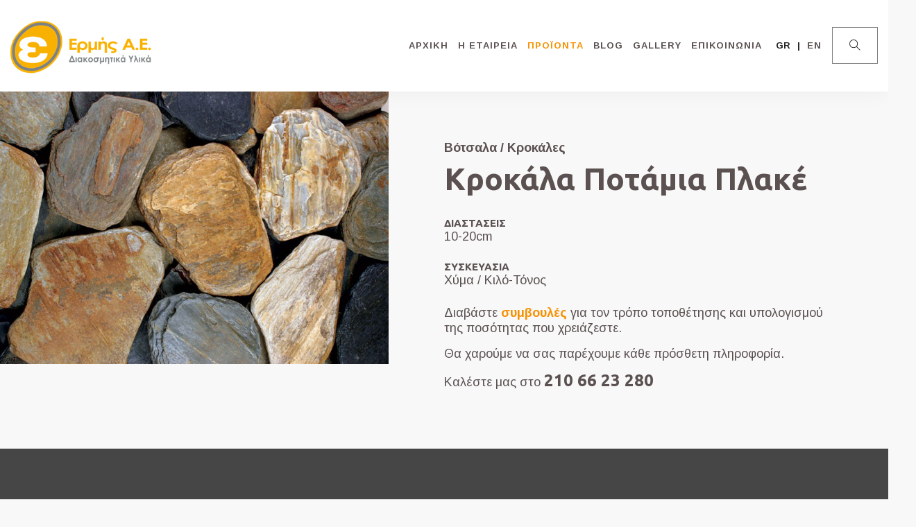

--- FILE ---
content_type: text/html; charset=UTF-8
request_url: https://votsalo.net/products/%CE%BA%CF%81%CE%BF%CE%BA%CE%AC%CE%BB%CE%B1-%CF%80%CE%BF%CF%84%CE%AC%CE%BC%CE%B9%CE%B1-%CF%80%CE%BB%CE%B1%CE%BA%CE%AD/
body_size: 12253
content:
<!doctype html>
<html lang="el">
<head>
	<meta charset="UTF-8">
	<meta name="viewport" content="width=device-width, initial-scale=1.0">
	<link rel="pingback" href="https://votsalo.net/xmlrpc.php" />
	<title>Κροκάλα Ποτάμια Πλακέ &#8211; Ερμής ΑΕ &#8211; Βότσαλα &amp; διακοσμητικές πέτρες</title>
<meta name='robots' content='max-image-preview:large' />
	<style>img:is([sizes="auto" i], [sizes^="auto," i]) { contain-intrinsic-size: 3000px 1500px }</style>
	<link rel="alternate" hreflang="en" href="https://votsalo.net/en/products/flat-river-cobblestone/" />
<link rel="alternate" hreflang="el" href="https://votsalo.net/products/%ce%ba%cf%81%ce%bf%ce%ba%ce%ac%ce%bb%ce%b1-%cf%80%ce%bf%cf%84%ce%ac%ce%bc%ce%b9%ce%b1-%cf%80%ce%bb%ce%b1%ce%ba%ce%ad/" />
<link rel="alternate" hreflang="x-default" href="https://votsalo.net/products/%ce%ba%cf%81%ce%bf%ce%ba%ce%ac%ce%bb%ce%b1-%cf%80%ce%bf%cf%84%ce%ac%ce%bc%ce%b9%ce%b1-%cf%80%ce%bb%ce%b1%ce%ba%ce%ad/" />
<link rel='dns-prefetch' href='//fonts.googleapis.com' />
<link rel="alternate" type="application/rss+xml" title="Ροή RSS &raquo; Ερμής ΑΕ - Βότσαλα &amp; διακοσμητικές πέτρες" href="https://votsalo.net/feed/" />
<link rel="alternate" type="application/rss+xml" title="Ροή Σχολίων &raquo; Ερμής ΑΕ - Βότσαλα &amp; διακοσμητικές πέτρες" href="https://votsalo.net/comments/feed/" />
<link rel="alternate" type="application/rss+xml" title="Ροή Σχολίων Ερμής ΑΕ - Βότσαλα &amp; διακοσμητικές πέτρες &raquo; Κροκάλα Ποτάμια Πλακέ" href="https://votsalo.net/products/%ce%ba%cf%81%ce%bf%ce%ba%ce%ac%ce%bb%ce%b1-%cf%80%ce%bf%cf%84%ce%ac%ce%bc%ce%b9%ce%b1-%cf%80%ce%bb%ce%b1%ce%ba%ce%ad/feed/" />
<script type="text/javascript">
/* <![CDATA[ */
window._wpemojiSettings = {"baseUrl":"https:\/\/s.w.org\/images\/core\/emoji\/15.0.3\/72x72\/","ext":".png","svgUrl":"https:\/\/s.w.org\/images\/core\/emoji\/15.0.3\/svg\/","svgExt":".svg","source":{"concatemoji":"https:\/\/votsalo.net\/wp-includes\/js\/wp-emoji-release.min.js"}};
/*! This file is auto-generated */
!function(i,n){var o,s,e;function c(e){try{var t={supportTests:e,timestamp:(new Date).valueOf()};sessionStorage.setItem(o,JSON.stringify(t))}catch(e){}}function p(e,t,n){e.clearRect(0,0,e.canvas.width,e.canvas.height),e.fillText(t,0,0);var t=new Uint32Array(e.getImageData(0,0,e.canvas.width,e.canvas.height).data),r=(e.clearRect(0,0,e.canvas.width,e.canvas.height),e.fillText(n,0,0),new Uint32Array(e.getImageData(0,0,e.canvas.width,e.canvas.height).data));return t.every(function(e,t){return e===r[t]})}function u(e,t,n){switch(t){case"flag":return n(e,"\ud83c\udff3\ufe0f\u200d\u26a7\ufe0f","\ud83c\udff3\ufe0f\u200b\u26a7\ufe0f")?!1:!n(e,"\ud83c\uddfa\ud83c\uddf3","\ud83c\uddfa\u200b\ud83c\uddf3")&&!n(e,"\ud83c\udff4\udb40\udc67\udb40\udc62\udb40\udc65\udb40\udc6e\udb40\udc67\udb40\udc7f","\ud83c\udff4\u200b\udb40\udc67\u200b\udb40\udc62\u200b\udb40\udc65\u200b\udb40\udc6e\u200b\udb40\udc67\u200b\udb40\udc7f");case"emoji":return!n(e,"\ud83d\udc26\u200d\u2b1b","\ud83d\udc26\u200b\u2b1b")}return!1}function f(e,t,n){var r="undefined"!=typeof WorkerGlobalScope&&self instanceof WorkerGlobalScope?new OffscreenCanvas(300,150):i.createElement("canvas"),a=r.getContext("2d",{willReadFrequently:!0}),o=(a.textBaseline="top",a.font="600 32px Arial",{});return e.forEach(function(e){o[e]=t(a,e,n)}),o}function t(e){var t=i.createElement("script");t.src=e,t.defer=!0,i.head.appendChild(t)}"undefined"!=typeof Promise&&(o="wpEmojiSettingsSupports",s=["flag","emoji"],n.supports={everything:!0,everythingExceptFlag:!0},e=new Promise(function(e){i.addEventListener("DOMContentLoaded",e,{once:!0})}),new Promise(function(t){var n=function(){try{var e=JSON.parse(sessionStorage.getItem(o));if("object"==typeof e&&"number"==typeof e.timestamp&&(new Date).valueOf()<e.timestamp+604800&&"object"==typeof e.supportTests)return e.supportTests}catch(e){}return null}();if(!n){if("undefined"!=typeof Worker&&"undefined"!=typeof OffscreenCanvas&&"undefined"!=typeof URL&&URL.createObjectURL&&"undefined"!=typeof Blob)try{var e="postMessage("+f.toString()+"("+[JSON.stringify(s),u.toString(),p.toString()].join(",")+"));",r=new Blob([e],{type:"text/javascript"}),a=new Worker(URL.createObjectURL(r),{name:"wpTestEmojiSupports"});return void(a.onmessage=function(e){c(n=e.data),a.terminate(),t(n)})}catch(e){}c(n=f(s,u,p))}t(n)}).then(function(e){for(var t in e)n.supports[t]=e[t],n.supports.everything=n.supports.everything&&n.supports[t],"flag"!==t&&(n.supports.everythingExceptFlag=n.supports.everythingExceptFlag&&n.supports[t]);n.supports.everythingExceptFlag=n.supports.everythingExceptFlag&&!n.supports.flag,n.DOMReady=!1,n.readyCallback=function(){n.DOMReady=!0}}).then(function(){return e}).then(function(){var e;n.supports.everything||(n.readyCallback(),(e=n.source||{}).concatemoji?t(e.concatemoji):e.wpemoji&&e.twemoji&&(t(e.twemoji),t(e.wpemoji)))}))}((window,document),window._wpemojiSettings);
/* ]]> */
</script>
<style id='wp-emoji-styles-inline-css' type='text/css'>

	img.wp-smiley, img.emoji {
		display: inline !important;
		border: none !important;
		box-shadow: none !important;
		height: 1em !important;
		width: 1em !important;
		margin: 0 0.07em !important;
		vertical-align: -0.1em !important;
		background: none !important;
		padding: 0 !important;
	}
</style>
<link rel='stylesheet' id='wp-block-library-css' href='https://votsalo.net/wp-includes/css/dist/block-library/style.min.css' type='text/css' media='all' />
<style id='wp-block-library-theme-inline-css' type='text/css'>
.wp-block-audio :where(figcaption){color:#555;font-size:13px;text-align:center}.is-dark-theme .wp-block-audio :where(figcaption){color:#ffffffa6}.wp-block-audio{margin:0 0 1em}.wp-block-code{border:1px solid #ccc;border-radius:4px;font-family:Menlo,Consolas,monaco,monospace;padding:.8em 1em}.wp-block-embed :where(figcaption){color:#555;font-size:13px;text-align:center}.is-dark-theme .wp-block-embed :where(figcaption){color:#ffffffa6}.wp-block-embed{margin:0 0 1em}.blocks-gallery-caption{color:#555;font-size:13px;text-align:center}.is-dark-theme .blocks-gallery-caption{color:#ffffffa6}:root :where(.wp-block-image figcaption){color:#555;font-size:13px;text-align:center}.is-dark-theme :root :where(.wp-block-image figcaption){color:#ffffffa6}.wp-block-image{margin:0 0 1em}.wp-block-pullquote{border-bottom:4px solid;border-top:4px solid;color:currentColor;margin-bottom:1.75em}.wp-block-pullquote cite,.wp-block-pullquote footer,.wp-block-pullquote__citation{color:currentColor;font-size:.8125em;font-style:normal;text-transform:uppercase}.wp-block-quote{border-left:.25em solid;margin:0 0 1.75em;padding-left:1em}.wp-block-quote cite,.wp-block-quote footer{color:currentColor;font-size:.8125em;font-style:normal;position:relative}.wp-block-quote:where(.has-text-align-right){border-left:none;border-right:.25em solid;padding-left:0;padding-right:1em}.wp-block-quote:where(.has-text-align-center){border:none;padding-left:0}.wp-block-quote.is-large,.wp-block-quote.is-style-large,.wp-block-quote:where(.is-style-plain){border:none}.wp-block-search .wp-block-search__label{font-weight:700}.wp-block-search__button{border:1px solid #ccc;padding:.375em .625em}:where(.wp-block-group.has-background){padding:1.25em 2.375em}.wp-block-separator.has-css-opacity{opacity:.4}.wp-block-separator{border:none;border-bottom:2px solid;margin-left:auto;margin-right:auto}.wp-block-separator.has-alpha-channel-opacity{opacity:1}.wp-block-separator:not(.is-style-wide):not(.is-style-dots){width:100px}.wp-block-separator.has-background:not(.is-style-dots){border-bottom:none;height:1px}.wp-block-separator.has-background:not(.is-style-wide):not(.is-style-dots){height:2px}.wp-block-table{margin:0 0 1em}.wp-block-table td,.wp-block-table th{word-break:normal}.wp-block-table :where(figcaption){color:#555;font-size:13px;text-align:center}.is-dark-theme .wp-block-table :where(figcaption){color:#ffffffa6}.wp-block-video :where(figcaption){color:#555;font-size:13px;text-align:center}.is-dark-theme .wp-block-video :where(figcaption){color:#ffffffa6}.wp-block-video{margin:0 0 1em}:root :where(.wp-block-template-part.has-background){margin-bottom:0;margin-top:0;padding:1.25em 2.375em}
</style>
<style id='classic-theme-styles-inline-css' type='text/css'>
/*! This file is auto-generated */
.wp-block-button__link{color:#fff;background-color:#32373c;border-radius:9999px;box-shadow:none;text-decoration:none;padding:calc(.667em + 2px) calc(1.333em + 2px);font-size:1.125em}.wp-block-file__button{background:#32373c;color:#fff;text-decoration:none}
</style>
<style id='global-styles-inline-css' type='text/css'>
:root{--wp--preset--aspect-ratio--square: 1;--wp--preset--aspect-ratio--4-3: 4/3;--wp--preset--aspect-ratio--3-4: 3/4;--wp--preset--aspect-ratio--3-2: 3/2;--wp--preset--aspect-ratio--2-3: 2/3;--wp--preset--aspect-ratio--16-9: 16/9;--wp--preset--aspect-ratio--9-16: 9/16;--wp--preset--color--black: #000000;--wp--preset--color--cyan-bluish-gray: #abb8c3;--wp--preset--color--white: #ffffff;--wp--preset--color--pale-pink: #f78da7;--wp--preset--color--vivid-red: #cf2e2e;--wp--preset--color--luminous-vivid-orange: #ff6900;--wp--preset--color--luminous-vivid-amber: #fcb900;--wp--preset--color--light-green-cyan: #7bdcb5;--wp--preset--color--vivid-green-cyan: #00d084;--wp--preset--color--pale-cyan-blue: #8ed1fc;--wp--preset--color--vivid-cyan-blue: #0693e3;--wp--preset--color--vivid-purple: #9b51e0;--wp--preset--color--primary-color: #5c5151;--wp--preset--color--dark-color: #464646;--wp--preset--color--warning-color: #f05660;--wp--preset--color--success-color: #6abaf7;--wp--preset--color--hot-color: #f96f39;--wp--preset--gradient--vivid-cyan-blue-to-vivid-purple: linear-gradient(135deg,rgba(6,147,227,1) 0%,rgb(155,81,224) 100%);--wp--preset--gradient--light-green-cyan-to-vivid-green-cyan: linear-gradient(135deg,rgb(122,220,180) 0%,rgb(0,208,130) 100%);--wp--preset--gradient--luminous-vivid-amber-to-luminous-vivid-orange: linear-gradient(135deg,rgba(252,185,0,1) 0%,rgba(255,105,0,1) 100%);--wp--preset--gradient--luminous-vivid-orange-to-vivid-red: linear-gradient(135deg,rgba(255,105,0,1) 0%,rgb(207,46,46) 100%);--wp--preset--gradient--very-light-gray-to-cyan-bluish-gray: linear-gradient(135deg,rgb(238,238,238) 0%,rgb(169,184,195) 100%);--wp--preset--gradient--cool-to-warm-spectrum: linear-gradient(135deg,rgb(74,234,220) 0%,rgb(151,120,209) 20%,rgb(207,42,186) 40%,rgb(238,44,130) 60%,rgb(251,105,98) 80%,rgb(254,248,76) 100%);--wp--preset--gradient--blush-light-purple: linear-gradient(135deg,rgb(255,206,236) 0%,rgb(152,150,240) 100%);--wp--preset--gradient--blush-bordeaux: linear-gradient(135deg,rgb(254,205,165) 0%,rgb(254,45,45) 50%,rgb(107,0,62) 100%);--wp--preset--gradient--luminous-dusk: linear-gradient(135deg,rgb(255,203,112) 0%,rgb(199,81,192) 50%,rgb(65,88,208) 100%);--wp--preset--gradient--pale-ocean: linear-gradient(135deg,rgb(255,245,203) 0%,rgb(182,227,212) 50%,rgb(51,167,181) 100%);--wp--preset--gradient--electric-grass: linear-gradient(135deg,rgb(202,248,128) 0%,rgb(113,206,126) 100%);--wp--preset--gradient--midnight: linear-gradient(135deg,rgb(2,3,129) 0%,rgb(40,116,252) 100%);--wp--preset--font-size--small: 13px;--wp--preset--font-size--medium: 20px;--wp--preset--font-size--large: 36px;--wp--preset--font-size--x-large: 42px;--wp--preset--spacing--20: 0.44rem;--wp--preset--spacing--30: 0.67rem;--wp--preset--spacing--40: 1rem;--wp--preset--spacing--50: 1.5rem;--wp--preset--spacing--60: 2.25rem;--wp--preset--spacing--70: 3.38rem;--wp--preset--spacing--80: 5.06rem;--wp--preset--shadow--natural: 6px 6px 9px rgba(0, 0, 0, 0.2);--wp--preset--shadow--deep: 12px 12px 50px rgba(0, 0, 0, 0.4);--wp--preset--shadow--sharp: 6px 6px 0px rgba(0, 0, 0, 0.2);--wp--preset--shadow--outlined: 6px 6px 0px -3px rgba(255, 255, 255, 1), 6px 6px rgba(0, 0, 0, 1);--wp--preset--shadow--crisp: 6px 6px 0px rgba(0, 0, 0, 1);}:where(.is-layout-flex){gap: 0.5em;}:where(.is-layout-grid){gap: 0.5em;}body .is-layout-flex{display: flex;}.is-layout-flex{flex-wrap: wrap;align-items: center;}.is-layout-flex > :is(*, div){margin: 0;}body .is-layout-grid{display: grid;}.is-layout-grid > :is(*, div){margin: 0;}:where(.wp-block-columns.is-layout-flex){gap: 2em;}:where(.wp-block-columns.is-layout-grid){gap: 2em;}:where(.wp-block-post-template.is-layout-flex){gap: 1.25em;}:where(.wp-block-post-template.is-layout-grid){gap: 1.25em;}.has-black-color{color: var(--wp--preset--color--black) !important;}.has-cyan-bluish-gray-color{color: var(--wp--preset--color--cyan-bluish-gray) !important;}.has-white-color{color: var(--wp--preset--color--white) !important;}.has-pale-pink-color{color: var(--wp--preset--color--pale-pink) !important;}.has-vivid-red-color{color: var(--wp--preset--color--vivid-red) !important;}.has-luminous-vivid-orange-color{color: var(--wp--preset--color--luminous-vivid-orange) !important;}.has-luminous-vivid-amber-color{color: var(--wp--preset--color--luminous-vivid-amber) !important;}.has-light-green-cyan-color{color: var(--wp--preset--color--light-green-cyan) !important;}.has-vivid-green-cyan-color{color: var(--wp--preset--color--vivid-green-cyan) !important;}.has-pale-cyan-blue-color{color: var(--wp--preset--color--pale-cyan-blue) !important;}.has-vivid-cyan-blue-color{color: var(--wp--preset--color--vivid-cyan-blue) !important;}.has-vivid-purple-color{color: var(--wp--preset--color--vivid-purple) !important;}.has-black-background-color{background-color: var(--wp--preset--color--black) !important;}.has-cyan-bluish-gray-background-color{background-color: var(--wp--preset--color--cyan-bluish-gray) !important;}.has-white-background-color{background-color: var(--wp--preset--color--white) !important;}.has-pale-pink-background-color{background-color: var(--wp--preset--color--pale-pink) !important;}.has-vivid-red-background-color{background-color: var(--wp--preset--color--vivid-red) !important;}.has-luminous-vivid-orange-background-color{background-color: var(--wp--preset--color--luminous-vivid-orange) !important;}.has-luminous-vivid-amber-background-color{background-color: var(--wp--preset--color--luminous-vivid-amber) !important;}.has-light-green-cyan-background-color{background-color: var(--wp--preset--color--light-green-cyan) !important;}.has-vivid-green-cyan-background-color{background-color: var(--wp--preset--color--vivid-green-cyan) !important;}.has-pale-cyan-blue-background-color{background-color: var(--wp--preset--color--pale-cyan-blue) !important;}.has-vivid-cyan-blue-background-color{background-color: var(--wp--preset--color--vivid-cyan-blue) !important;}.has-vivid-purple-background-color{background-color: var(--wp--preset--color--vivid-purple) !important;}.has-black-border-color{border-color: var(--wp--preset--color--black) !important;}.has-cyan-bluish-gray-border-color{border-color: var(--wp--preset--color--cyan-bluish-gray) !important;}.has-white-border-color{border-color: var(--wp--preset--color--white) !important;}.has-pale-pink-border-color{border-color: var(--wp--preset--color--pale-pink) !important;}.has-vivid-red-border-color{border-color: var(--wp--preset--color--vivid-red) !important;}.has-luminous-vivid-orange-border-color{border-color: var(--wp--preset--color--luminous-vivid-orange) !important;}.has-luminous-vivid-amber-border-color{border-color: var(--wp--preset--color--luminous-vivid-amber) !important;}.has-light-green-cyan-border-color{border-color: var(--wp--preset--color--light-green-cyan) !important;}.has-vivid-green-cyan-border-color{border-color: var(--wp--preset--color--vivid-green-cyan) !important;}.has-pale-cyan-blue-border-color{border-color: var(--wp--preset--color--pale-cyan-blue) !important;}.has-vivid-cyan-blue-border-color{border-color: var(--wp--preset--color--vivid-cyan-blue) !important;}.has-vivid-purple-border-color{border-color: var(--wp--preset--color--vivid-purple) !important;}.has-vivid-cyan-blue-to-vivid-purple-gradient-background{background: var(--wp--preset--gradient--vivid-cyan-blue-to-vivid-purple) !important;}.has-light-green-cyan-to-vivid-green-cyan-gradient-background{background: var(--wp--preset--gradient--light-green-cyan-to-vivid-green-cyan) !important;}.has-luminous-vivid-amber-to-luminous-vivid-orange-gradient-background{background: var(--wp--preset--gradient--luminous-vivid-amber-to-luminous-vivid-orange) !important;}.has-luminous-vivid-orange-to-vivid-red-gradient-background{background: var(--wp--preset--gradient--luminous-vivid-orange-to-vivid-red) !important;}.has-very-light-gray-to-cyan-bluish-gray-gradient-background{background: var(--wp--preset--gradient--very-light-gray-to-cyan-bluish-gray) !important;}.has-cool-to-warm-spectrum-gradient-background{background: var(--wp--preset--gradient--cool-to-warm-spectrum) !important;}.has-blush-light-purple-gradient-background{background: var(--wp--preset--gradient--blush-light-purple) !important;}.has-blush-bordeaux-gradient-background{background: var(--wp--preset--gradient--blush-bordeaux) !important;}.has-luminous-dusk-gradient-background{background: var(--wp--preset--gradient--luminous-dusk) !important;}.has-pale-ocean-gradient-background{background: var(--wp--preset--gradient--pale-ocean) !important;}.has-electric-grass-gradient-background{background: var(--wp--preset--gradient--electric-grass) !important;}.has-midnight-gradient-background{background: var(--wp--preset--gradient--midnight) !important;}.has-small-font-size{font-size: var(--wp--preset--font-size--small) !important;}.has-medium-font-size{font-size: var(--wp--preset--font-size--medium) !important;}.has-large-font-size{font-size: var(--wp--preset--font-size--large) !important;}.has-x-large-font-size{font-size: var(--wp--preset--font-size--x-large) !important;}
:where(.wp-block-post-template.is-layout-flex){gap: 1.25em;}:where(.wp-block-post-template.is-layout-grid){gap: 1.25em;}
:where(.wp-block-columns.is-layout-flex){gap: 2em;}:where(.wp-block-columns.is-layout-grid){gap: 2em;}
:root :where(.wp-block-pullquote){font-size: 1.5em;line-height: 1.6;}
</style>
<link rel='stylesheet' id='contact-form-7-css' href='https://votsalo.net/wp-content/plugins/contact-form-7/includes/css/styles.css' type='text/css' media='all' />
<link rel='stylesheet' id='wanium-libs-css' href='https://votsalo.net/wp-content/themes/votsalo/assets/css/libs.css' type='text/css' media='all' />
<link rel='stylesheet' id='wanium-theme-styles-css' href='https://votsalo.net/wp-content/uploads/wp-less-cache/wanium-theme-styles.css?ver=1678887212' type='text/css' media='all' />
<link rel='stylesheet' id='wanium-style-css' href='https://votsalo.net/wp-content/themes/votsalo/style.css' type='text/css' media='all' />
<link rel='stylesheet' id='wanium-child-style-css' href='https://votsalo.net/wp-content/themes/votsalo-child/style.css' type='text/css' media='all' />
<link rel='stylesheet' id='wanium-google-fonts-css' href='https://fonts.googleapis.com/css?family=Arimo%3A400%2C100%2C300%2C400%2C600%2C700%7CUbuntu%3A700%2C100%2C300%2C400%2C600%2C700%7CUbuntu%3A500%2C100%2C300%2C400%2C600%2C700%7CArimo%3A700%2C100%2C300%2C400%2C600%2C700%7CUbuntu%3A500%2C100%2C300%2C400%2C600%2C700%7COpen+Sans%3A400&#038;subset=latin%2Clatin-ext' type='text/css' media='all' />
<script type="text/javascript" src="https://votsalo.net/wp-content/plugins/enable-jquery-migrate-helper/js/jquery/jquery-1.12.4-wp.js" id="jquery-core-js"></script>
<script type="text/javascript" src="https://votsalo.net/wp-content/plugins/enable-jquery-migrate-helper/js/jquery-migrate/jquery-migrate-1.4.1-wp.js" id="jquery-migrate-js"></script>
<script></script><link rel="https://api.w.org/" href="https://votsalo.net/wp-json/" /><link rel="EditURI" type="application/rsd+xml" title="RSD" href="https://votsalo.net/xmlrpc.php?rsd" />

<link rel="canonical" href="https://votsalo.net/products/%ce%ba%cf%81%ce%bf%ce%ba%ce%ac%ce%bb%ce%b1-%cf%80%ce%bf%cf%84%ce%ac%ce%bc%ce%b9%ce%b1-%cf%80%ce%bb%ce%b1%ce%ba%ce%ad/" />
<link rel='shortlink' href='https://votsalo.net/?p=8507' />
<link rel="alternate" title="oEmbed (JSON)" type="application/json+oembed" href="https://votsalo.net/wp-json/oembed/1.0/embed?url=https%3A%2F%2Fvotsalo.net%2Fproducts%2F%25ce%25ba%25cf%2581%25ce%25bf%25ce%25ba%25ce%25ac%25ce%25bb%25ce%25b1-%25cf%2580%25ce%25bf%25cf%2584%25ce%25ac%25ce%25bc%25ce%25b9%25ce%25b1-%25cf%2580%25ce%25bb%25ce%25b1%25ce%25ba%25ce%25ad%2F" />
<link rel="alternate" title="oEmbed (XML)" type="text/xml+oembed" href="https://votsalo.net/wp-json/oembed/1.0/embed?url=https%3A%2F%2Fvotsalo.net%2Fproducts%2F%25ce%25ba%25cf%2581%25ce%25bf%25ce%25ba%25ce%25ac%25ce%25bb%25ce%25b1-%25cf%2580%25ce%25bf%25cf%2584%25ce%25ac%25ce%25bc%25ce%25b9%25ce%25b1-%25cf%2580%25ce%25bb%25ce%25b1%25ce%25ba%25ce%25ad%2F&#038;format=xml" />
<meta name="generator" content="WPML ver:4.7.3 stt:1,13;" />
  <link rel="icon" href="https://votsalo.net/wp-content/themes/votsalo-child/favicon.png" sizes="32x32">
    	<!-- Start cookieyes banner -->
	<script id="cookieyes" type="text/javascript" src="https://cdn-cookieyes.com/client_data/fb27b406f3c0103320c39d70/script.js"></script>
    <!-- End cookieyes banner --> 
	
	<!-- Google tag (gtag.js) -->
	<script async src="https://www.googletagmanager.com/gtag/js?id=G-JSSB388EFX"></script>
	<script>
	window.dataLayer = window.dataLayer || [];
	function gtag(){dataLayer.push(arguments);}
	gtag('js', new Date());

	gtag('config', 'G-JSSB388EFX');
	</script>

<meta name="generator" content="Powered by WPBakery Page Builder - drag and drop page builder for WordPress."/>
<noscript><style> .wpb_animate_when_almost_visible { opacity: 1; }</style></noscript></head>
<body class="products-template-default single single-products postid-8507 wlang-el normal-layout wpb-js-composer js-comp-ver-8.3.1 vc_responsive">
			<div class="nav-container ">
    <nav>
        <div class="nav-bar nav-mobile ">
            <div class="module left">
                <a href="https://votsalo.net/">
                                        <img class="logo logo-light" alt="Ερμής ΑΕ - Βότσαλα &amp; διακοσμητικές πέτρες" src="//votsalo.net/wp-content/uploads/2019/09/logo.png" />
                    <img class="logo logo-dark" alt="Ερμής ΑΕ - Βότσαλα &amp; διακοσμητικές πέτρες" src="//votsalo.net/wp-content/uploads/2019/09/logo-dark.png" />
                                    </a>
            </div>
            <div class="module widget-wrap mobile-toggle right visible-sm visible-xs">
                <i class="ti-menu"></i>
            </div>
            <div class="module-group right">
                <div class="module left">
                    <ul id="menu-main" class="menu"><li id="menu-item-5689"  class="menu-item menu-item-type-post_type menu-item-object-page menu-item-home menu-item-5689"><a href="https://votsalo.net/">ΑΡΧΙΚΗ</a><li id="menu-item-5690"  class="menu-item menu-item-type-post_type menu-item-object-page menu-item-5690"><a href="https://votsalo.net/about-us/">Η ΕΤΑΙΡΕΙΑ</a><li id="menu-item-5947"  class="products-grandparent menu-item menu-item-type-custom menu-item-object-custom menu-item-has-children menu-item-5947 has-dropdown"><a href="#">ΠΡΟΪΟΝΤΑ</a>
<ul role="menu" class=" subnav">
	<li id="menu-item-5948"  class="menu-item menu-item-type-taxonomy menu-item-object-products-category current-products-ancestor current-menu-parent current-products-parent menu-item-has-children menu-item-5948 has-dropdown"><a href="https://votsalo.net/products/category/%ce%b2%cf%8c%cf%84%cf%83%ce%b1%ce%bb%ce%b1/">Βότσαλα</a>
	<ul role="menu" class=" subnav">
		<li id="menu-item-5956"  class="menu-item menu-item-type-taxonomy menu-item-object-products-category menu-item-5956"><a href="https://votsalo.net/products/category/%ce%b5%cf%80%ce%b5%ce%be%ce%b5%cf%81%ce%b3%ce%b1%cf%83%ce%bc%ce%ad%ce%bd%ce%b1/">Επεξεργασμένα</a>		<li id="menu-item-6918"  class="menu-item menu-item-type-taxonomy menu-item-object-products-category menu-item-6918"><a href="https://votsalo.net/products/category/%cf%86%cf%85%cf%83%ce%b9%ce%ba%ce%ac/">Φυσικά</a>		<li id="menu-item-6916"  class="menu-item menu-item-type-taxonomy menu-item-object-products-category menu-item-6916"><a href="https://votsalo.net/products/category/%ce%b3%cf%85%ce%b1%ce%bb%ce%b9%cf%83%ce%bc%ce%ad%ce%bd%ce%b1/">Γυαλισμένα</a>		<li id="menu-item-6915"  class="menu-item menu-item-type-taxonomy menu-item-object-products-category menu-item-6915"><a href="https://votsalo.net/products/category/%ce%b2%ce%b1%ce%bc%ce%bc%ce%ad%ce%bd%ce%b1/">Βαμμένα</a>		<li id="menu-item-6917"  class="menu-item menu-item-type-taxonomy menu-item-object-products-category current-products-ancestor current-menu-parent current-products-parent menu-item-6917"><a href="https://votsalo.net/products/category/%ce%ba%cf%81%ce%bf%ce%ba%ce%ac%ce%bb%ce%b5%cf%82/">Κροκάλες</a>	</ul>
	<li id="menu-item-5954"  class="menu-item menu-item-type-taxonomy menu-item-object-products-category menu-item-has-children menu-item-5954 has-dropdown"><a href="https://votsalo.net/products/category/%cf%88%ce%b7%cf%86%ce%af%ce%b4%ce%b5%cf%82/">Ψηφίδες</a>
	<ul role="menu" class=" subnav">
		<li id="menu-item-6922"  class="menu-item menu-item-type-taxonomy menu-item-object-products-category menu-item-6922"><a href="https://votsalo.net/products/category/%ce%bf%cf%81%cf%85%ce%ba%cf%84%ce%ad%cf%82/">Ορυκτές</a>		<li id="menu-item-6921"  class="menu-item menu-item-type-taxonomy menu-item-object-products-category menu-item-6921"><a href="https://votsalo.net/products/category/%ce%b2%ce%b1%ce%bc%ce%bc%ce%ad%ce%bd%ce%b5%cf%82/">Βαμμένες</a>	</ul>
	<li id="menu-item-5952"  class="menu-item menu-item-type-taxonomy menu-item-object-products-category menu-item-has-children menu-item-5952 has-dropdown"><a href="https://votsalo.net/products/category/%ce%ac%ce%bc%ce%bc%ce%bf%cf%82/">Άμμος</a>
	<ul role="menu" class=" subnav">
		<li id="menu-item-6925"  class="menu-item menu-item-type-taxonomy menu-item-object-products-category menu-item-6925"><a href="https://votsalo.net/products/category/%cf%87%ce%b1%ce%bb%ce%b1%ce%b6%ce%b9%ce%b1%ce%ba%ce%ae/">Χαλαζιακή</a>		<li id="menu-item-6924"  class="menu-item menu-item-type-taxonomy menu-item-object-products-category menu-item-6924"><a href="https://votsalo.net/products/category/%ce%ba%ce%bf%ce%bd%ce%b9%ce%ac%ce%bc%ce%b1%cf%84%ce%b1/">Κονιάματα</a>		<li id="menu-item-6923"  class="menu-item menu-item-type-taxonomy menu-item-object-products-category menu-item-6923"><a href="https://votsalo.net/products/category/%ce%b2%ce%b1%ce%bc%ce%bc%ce%ad%ce%bd%ce%b7/">Βαμμένη</a>	</ul>
	<li id="menu-item-5950"  class="menu-item menu-item-type-taxonomy menu-item-object-products-category menu-item-has-children menu-item-5950 has-dropdown"><a href="https://votsalo.net/products/category/%ce%b3%cf%85%ce%b1%ce%bb%ce%af/">Γυαλί</a>
	<ul role="menu" class=" subnav">
		<li id="menu-item-6928"  class="menu-item menu-item-type-taxonomy menu-item-object-products-category menu-item-6928"><a href="https://votsalo.net/products/category/%ce%b3%cf%85%ce%ac%ce%bb%ce%b9%ce%bd%ce%b7-%cf%88%ce%b7%cf%86%ce%af%ce%b4%ce%b1/">Γυάλινη Ψηφίδα</a>		<li id="menu-item-6929"  class="menu-item menu-item-type-taxonomy menu-item-object-products-category menu-item-6929"><a href="https://votsalo.net/products/category/%cf%85%ce%b1%ce%bb%cf%8c%ce%bc%ce%b1%ce%b6%ce%b1/">Υαλόμαζα</a>		<li id="menu-item-6927"  class="menu-item menu-item-type-taxonomy menu-item-object-products-category menu-item-6927"><a href="https://votsalo.net/products/category/%ce%b3%cf%85%ce%ac%ce%bb%ce%b9%ce%bd%ce%b7-%cf%87%ce%ac%ce%bd%cf%84%cf%81%ce%b1/">Γυάλινη Χάντρα</a>		<li id="menu-item-6926"  class="menu-item menu-item-type-taxonomy menu-item-object-products-category menu-item-6926"><a href="https://votsalo.net/products/category/%ce%b3%cf%85%ce%ac%ce%bb%ce%b9%ce%bd%ce%b1-%ce%b2%cf%8c%cf%84%cf%83%ce%b1%ce%bb%ce%b1/">Γυάλινα Βότσαλα</a>	</ul>
	<li id="menu-item-5951"  class="menu-item menu-item-type-taxonomy menu-item-object-products-category menu-item-has-children menu-item-5951 has-dropdown"><a href="https://votsalo.net/products/category/%cf%80%ce%ad%cf%84%cf%81%ce%b1/">Πέτρα</a>
	<ul role="menu" class=" subnav">
		<li id="menu-item-6931"  class="menu-item menu-item-type-taxonomy menu-item-object-products-category menu-item-6931"><a href="https://votsalo.net/products/category/%ce%ba%ce%ae%cf%80%ce%bf%cf%85/">Κήπου</a>		<li id="menu-item-6932"  class="menu-item menu-item-type-taxonomy menu-item-object-products-category menu-item-6932"><a href="https://votsalo.net/products/category/%ce%ba%cf%84%ce%b9%cf%83%ce%af%ce%bc%ce%b1%cf%84%ce%bf%cf%82/">Κτισίματος</a>		<li id="menu-item-6930"  class="menu-item menu-item-type-taxonomy menu-item-object-products-category menu-item-6930"><a href="https://votsalo.net/products/category/%ce%b5%cf%80%ce%ad%ce%bd%ce%b4%cf%85%cf%83%ce%b7%cf%82/">Επένδυσης</a>	</ul>
	<li id="menu-item-5955"  class="menu-item menu-item-type-taxonomy menu-item-object-products-category menu-item-5955"><a href="https://votsalo.net/products/category/%ce%b4%ce%b9%ce%b1%ce%ba%cf%8c%cf%83%ce%bc%ce%b7%cf%83%ce%b7-%ce%ba%ce%ae%cf%80%ce%bf%cf%85/">Διακόσμηση κήπου</a>	<li id="menu-item-6933"  class="menu-item menu-item-type-taxonomy menu-item-object-products-category menu-item-6933"><a href="https://votsalo.net/products/category/%cf%85%ce%bb%ce%b9%ce%ba%ce%ac-%ce%ba%ce%b7%cf%80%ce%bf%cf%84%ce%b5%cf%87%ce%bd%ce%af%ce%b1%cf%82/">Υλικά Κηποτεχνίας</a>	<li id="menu-item-6934"  class="menu-item menu-item-type-taxonomy menu-item-object-products-category menu-item-6934"><a href="https://votsalo.net/products/category/%ce%b4%ce%b9%ce%b1%cf%87%cf%89%cf%81%ce%b9%cf%83%cf%84%ce%b9%ce%ba%ce%ac-%ce%b4%ce%b9%ce%ac%cf%84%cf%81%ce%b7%cf%84%ce%b1-%ce%ba%ce%ae%cf%80%ce%bf%cf%85/">Διαχωριστικά &#8211; Διάτρητα Κήπου &#8211; Σταθεροποιητής Εδάφους</a>	<li id="menu-item-5953"  class="menu-item menu-item-type-taxonomy menu-item-object-products-category menu-item-has-children menu-item-5953 has-dropdown"><a href="https://votsalo.net/products/category/%ce%b4%ce%ac%cf%80%ce%b5%ce%b4%ce%b1/">Δάπεδα</a>
	<ul role="menu" class=" subnav">
		<li id="menu-item-6937"  class="menu-item menu-item-type-taxonomy menu-item-object-products-category menu-item-6937"><a href="https://votsalo.net/products/category/%ce%ba%cf%85%ce%b2%cf%8c%ce%bb%ce%b9%ce%b8%ce%bf%ce%b9/">Κυβόλιθοι</a>		<li id="menu-item-6938"  class="menu-item menu-item-type-taxonomy menu-item-object-products-category menu-item-6938"><a href="https://votsalo.net/products/category/%cf%80%ce%ad%cf%84%cf%81%ce%b9%ce%bd%ce%b1-%ce%b4%ce%ac%cf%80%ce%b5%ce%b4%ce%b1/">Πέτρινα δάπεδα</a>	</ul>
	<li id="menu-item-5949"  class="menu-item menu-item-type-taxonomy menu-item-object-products-category menu-item-has-children menu-item-5949 has-dropdown"><a href="https://votsalo.net/products/category/%ce%b2%cf%8c%cf%84%cf%83%ce%b1%ce%bb%ce%b1-%cf%83%ce%b5-%ce%b4%ce%af%cf%87%cf%84%cf%85/">Βότσαλα σε δίχτυ</a>
	<ul role="menu" class=" subnav">
		<li id="menu-item-9299"  class="menu-item menu-item-type-taxonomy menu-item-object-products-category menu-item-9299"><a href="https://votsalo.net/products/category/%ce%b2%cf%8c%cf%84%cf%83%ce%b1%ce%bb%ce%b1-%cf%83%ce%b5-%ce%b4%ce%af%cf%87%cf%84%cf%85-30x30/">Βότσαλα σε Δίχτυ 30 x 30</a>		<li id="menu-item-6920"  class="menu-item menu-item-type-taxonomy menu-item-object-products-category menu-item-6920"><a href="https://votsalo.net/products/category/%ce%b2%ce%bf%cf%84%cf%83%ce%b1%ce%bb%cf%89%cf%84%cf%8c-%ce%bc%cf%89%cf%83%ce%b1%cf%8a%ce%ba%cf%8c-%cf%83%ce%b5-%ce%b4%ce%af%cf%87%cf%84%cf%85/">Βοτσαλωτό Μωσαϊκό σε Δίχτυ</a>	</ul>
</ul>
<li id="menu-item-5691"  class="blog-grandparent menu-item menu-item-type-post_type menu-item-object-page menu-item-5691"><a href="https://votsalo.net/blog/">BLOG</a><li id="menu-item-5692"  class="menu-item menu-item-type-post_type menu-item-object-page menu-item-5692"><a href="https://votsalo.net/gallery-2/">GALLERY</a><li id="menu-item-5693"  class="menu-item menu-item-type-post_type menu-item-object-page menu-item-5693"><a href="https://votsalo.net/contact/">ΕΠΙΚΟΙΝΩΝΙΑ</a></ul>                </div>
				<div class="module widget-wrap search-widget-wrap left">
    <div class="search">
        <a href="#" class="modal-fixed-action" data-modal="search-modal"><i class="ti-search"></i></a>
        <span class="title">Search Site</span>
    </div>
    <div class="widget-inner modal-fixed" id="search-modal">
	    <a class="modal-fixed-close hidden-sx text-right" href="#"><i class="ti-close color-white-force ms-text opacity-show"></i></a>
	    <div class="modal-fixed-content">
        	<form class="search-form" method="get" id="searchform" action="https://votsalo.net/">
	<input type="text" id="s2" class="mb0" name="s" value="" placeholder="Search on site..." autocomplete="off" />
	<input type="submit" value="" class="btn">
</form>	    </div>
    </div>
</div>    <div class="module widget-wrap language left">
        <ul class="menu menu-language">
            <li>GR<span>|</span></li><li><a href="https://votsalo.net/en/products/flat-river-cobblestone/">en</a></li>        </ul>
    </div>
            </div>
        </div>
    </nav>
</div>	<div class="main-container"><section id="post-8507" class="post-8507 products type-products status-publish hentry products-category-28 products-category-42">
    <div class="container-fluid">
        <div class="row edrr">
            <div class="col-sm-6 pd-image-col">
                <div class="pd-image-box">
                    <div class="pd-image">
                        <img width="769" height="540" src="https://votsalo.net/wp-content/uploads/2019/10/krokala-potamia-plake.jpg" class="attachment-prodMain size-prodMain" alt="" decoding="async" fetchpriority="high" srcset="https://votsalo.net/wp-content/uploads/2019/10/krokala-potamia-plake.jpg 769w, https://votsalo.net/wp-content/uploads/2019/10/krokala-potamia-plake-300x211.jpg 300w, https://votsalo.net/wp-content/uploads/2019/10/krokala-potamia-plake-768x539.jpg 768w" sizes="(max-width: 769px) 100vw, 769px" />                    </div>
                </div>
            </div>
            <div class="col-sm-6 pd-data-col">
                <div class="pd-data-box">
                    <span class="pd-terms">
                        <a href="https://votsalo.net/products/category/%ce%b2%cf%8c%cf%84%cf%83%ce%b1%ce%bb%ce%b1/">Βότσαλα</a>  / <a href="https://votsalo.net/products/category/%ce%ba%cf%81%ce%bf%ce%ba%ce%ac%ce%bb%ce%b5%cf%82/">Κροκάλες</a>                    </span>
                    <h1>Κροκάλα Ποτάμια Πλακέ</h1>
                    <div class="pd-data-text">
                        <p></p>

                                                                <h6>ΔΙΑΣΤΑΣΕΙΣ</h6>
                        <p>10-20cm</p>
                                                                <h6>ΣΥΣΚΕΥΑΣΙΑ</h6>
                        <p>Χύμα / Κιλό-Τόνος</p>
                                                            <div class="pd-data-text-footer">
                        <p class="termdesc"><p>Διαβάστε <strong><a href="https://votsalo.net/%cf%80%ce%bf%cf%83%ce%bf-%ce%b2%ce%bf%cf%84%cf%83%ce%b1%ce%bb%ce%bf-%cf%87%cf%81%ce%b5%ce%b9%ce%b1%ce%b6%ce%bf%ce%bc%ce%b1%ce%b9/">συμβουλές </a></strong>για τον τρόπο τοποθέτησης και υπολογισμού της ποσότητας που χρειάζεστε.</p>
</p>                         <p>Θα χαρούμε να σας παρέχουμε κάθε πρόσθετη πληροφορία.</p>
                        <p>Καλέστε μας στο <span class="h3">210 66 23 280</span>
                    </div>

                                        </div>
                </div>
            </div>
        </div>
        
    </div>
</section>
		<section class="newsletter-form bg-dark">
    <div class="container">
        <div class="row">
            <div class="col-sm-12">
                <div class="headings-title ">
                    <div class="mb0 mb-xs-40 text-center">
                        <h5 class="widgettitle ">Newsletter</h5>
                        <div class="divider-wrap bg-dark">
                            <div class="tlg-divider"></div>
                        </div>
                    </div>
                </div>
                
	<section id="yikes-mailchimp-container-3" class="yikes-mailchimp-container yikes-mailchimp-container-3 ">
				<form id="newsletter-votsalo-net-3" class="yikes-easy-mc-form yikes-easy-mc-form-3  " method="POST" data-attr-form-id="3">

													<label for="yikes-easy-mc-form-3-EMAIL"  class="EMAIL-label yikes-mailchimp-field-required ">

										<!-- dictate label visibility -->
										
										<!-- Description Above -->
										<p class="form-field-description" id="form-field-description-EMAIL">Εγγραφείτε στο newsletter μας για να λαμβάνετε νέα και ενημερώσεις</p>
										<input id="yikes-easy-mc-form-3-EMAIL"  name="EMAIL"  placeholder=""  class="yikes-easy-mc-email field-no-label"  required="required" type="email"  value="">

										<!-- Description Below -->
										
									</label>
									
									<label for="e8b3afdade"  class="e8b3afdade-label ">

										<!-- dictate label visibility -->
																					<span class="e8b3afdade-label checkbox-parent-label" style="display:none;">
												Language											</span>
																					<label for="e8b3afdade-0" class="yikes-easy-mc-checkbox-label " style="display:none;">
												<input
													type="checkbox"
													name="group-e8b3afdade[]"
													id="e8b3afdade-0"
													value="22e7f00eae"
													checked="checked"												>
												Greek											</label>
																						<label for="e8b3afdade-1" class="yikes-easy-mc-checkbox-label  last-selection" style="display:none;">
												<input
													type="checkbox"
													name="group-e8b3afdade[]"
													id="e8b3afdade-1"
													value="f3ee612b7d"
																									>
												English											</label>
											
									</label><label class="yikes-mailchimp-eu-compliance-label"><input type="checkbox" required="required" name="eu-laws" value="1" > <div class="yikes-mailchimp-eu-compliance-text"><p>Αποδέχομαι την αποστολή ενημερωτικού newsletter για τα προϊόντα και υπηρεσίες της εταιρείας, σύμφωνα με την <a href="https://votsalo.net/privacy-policy-2/">πολιτική προστασίας προσωπικών δεδομένων</a>.</p>
</div></label>
				<!-- Honeypot Trap -->
				<input type="hidden" name="yikes-mailchimp-honeypot" id="yikes-mailchimp-honeypot-3" value="">

				<!-- List ID -->
				<input type="hidden" name="yikes-mailchimp-associated-list-id" id="yikes-mailchimp-associated-list-id-3" value="d601637c9c">

				<!-- The form that is being submitted! Used to display error/success messages above the correct form -->
				<input type="hidden" name="yikes-mailchimp-submitted-form" id="yikes-mailchimp-submitted-form-3" value="3">

				<!-- Submit Button -->
				<button type="submit" class="yikes-easy-mc-submit-button yikes-easy-mc-submit-button-3 btn btn-primary "> <span class="yikes-mailchimp-submit-button-span-text">ΕΓΓΡΑΦΗ</span></button>				<!-- Nonce Security Check -->
				<input type="hidden" id="yikes_easy_mc_new_subscriber_3" name="yikes_easy_mc_new_subscriber" value="004257a81a">
				<input type="hidden" name="_wp_http_referer" value="/products/%CE%BA%CF%81%CE%BF%CE%BA%CE%AC%CE%BB%CE%B1-%CF%80%CE%BF%CF%84%CE%AC%CE%BC%CE%B9%CE%B1-%CF%80%CE%BB%CE%B1%CE%BA%CE%AD/" />
			</form>
			<!-- Mailchimp Form generated by Easy Forms for Mailchimp v6.9.0 (https://wordpress.org/plugins/yikes-inc-easy-mailchimp-extender/) -->

			</section>
	            </div>
        </div>
    </div>
</section>		<footer class="footer-widget bg-graydark  ">
    <div class="container">
        <div class="row">
        	<div class="col-md-4 col-sm-6"><div id="media_image-2" class="widget widget_media_image"><img width="138" height="161" src="https://votsalo.net/wp-content/uploads/2019/10/logo-footer.png" class="image wp-image-5454  attachment-full size-full" alt="" style="max-width: 100%; height: auto;" decoding="async" loading="lazy" /></div></div><div class="col-md-4 col-sm-6"><div id="black-studio-tinymce-2" class="widget widget_black_studio_tinymce"><h6 class="title">ΕΠΙΚΟΙΝΩΝΙΑ</h6><div class="textwidget"><p>Θέση Λαμπρικά 194 00 Κορωπί Αττικής<br />
Τ.Θ. 104 Κορωπί<br />
<a href="mailto:info@hermessa.com">info@hermessa.com</a></p>
<p>Τ <a href="tel:+302106623280">+30 210 662 3280</a> | <a href="tel:+302106627024">+30 210 662 7024</a><br />
Φ +30 210 662 4080</p>
<p><a class="active" href="https://www.google.com/maps/dir//%CE%95%CF%81%CE%BC%CE%AE%CF%82+%CE%91.%CE%95.,+%CE%98%CE%AD%CF%83%CE%B7+%CE%9B%CE%B1%CE%BC%CF%80%CF%81%CE%B9%CE%BA%CE%AC,+%CE%A4.%CE%98.+104+%CE%9A%CE%BF%CF%81%CF%89%CF%80%CE%AF,+%CE%9A%CE%BF%CF%81%CF%89%CF%80%CE%AF+%CE%91%CF%84%CF%84%CE%B9%CE%BA%CE%AE%CF%82+194+00/@37.8749222,23.8391401,14z/data=!4m9!4m8!1m0!1m5!1m1!1s0x14a194086dd94f69:0xd812ed98f9a6d2f0!2m2!1d23.856634!2d37.875392!3e0?hl=el" target="_blank" rel="noopener"><img class="size-full wp-image-5453 alignnone" src="https://votsalo.net/wp-content/uploads/2019/10/map-pin.png" alt="" width="18" height="29" /> <strong>Οδηγίες πρόσβασης</strong></a></p>
</div></div></div><div class="col-md-4 col-sm-6"><div id="black-studio-tinymce-3" class="widget widget_black_studio_tinymce"><h6 class="title">ΩΡΑΡΙΟ ΛΕΙΤΟΥΡΓΙΑΣ</h6><div class="textwidget"><p>Δευτέρα - Παρασκευή<br />
7:30 - 15:00</p>
<p>Σάββατο<br />
9:00 - 13:00</p>
</div></div></div><div class="clear"></div>        </div>
    </div>
        <div class="sub-footer">
        <div class="container">
            <div class="row">
                <div class="col-sm-6">
                    <span class="sub">
						<div id="black-studio-tinymce-6" class="widget widget_black_studio_tinymce"><div class="textwidget"><p>© 2020 - ΕΡΜΗΣ ΑΕ | <a href="https://votsalo.net/privacy-policy-2/">Πολιτική Προστασίας Προσωπικών Δεδομένων</a> | <a href="https://votsalo.net/cookies-policy/">Πολιτική Cookies</a></p>
</div></div>                    </span>
                </div>
                <div class="col-sm-6 text-right text-left-sm">
                    <ul class="list-inline social-list mt-xs-8">
                                            </ul>
                </div>
            </div>
        </div>
    </div>
    </footer>					<div class="back-to-top"><i class="ti-angle-up"></i></div>
			</div><!--END: main-container-->
	<link rel='stylesheet' id='yikes-inc-easy-mailchimp-public-styles-css' href='https://votsalo.net/wp-content/plugins/yikes-inc-easy-mailchimp-extender/public/css/yikes-inc-easy-mailchimp-extender-public.min.css' type='text/css' media='all' />
<link rel='stylesheet' id='yikes-mailchimp-eu-frontend-compliance-styles-css' href='https://votsalo.net/wp-content/plugins/eu-opt-in-compliance-for-mailchimp/includes/css/yikes-mailchimp-eu-law-extension-frontend.min.css' type='text/css' media='all' />
<script type="text/javascript" src="https://votsalo.net/wp-includes/js/dist/hooks.min.js" id="wp-hooks-js"></script>
<script type="text/javascript" src="https://votsalo.net/wp-includes/js/dist/i18n.min.js" id="wp-i18n-js"></script>
<script type="text/javascript" id="wp-i18n-js-after">
/* <![CDATA[ */
wp.i18n.setLocaleData( { 'text direction\u0004ltr': [ 'ltr' ] } );
/* ]]> */
</script>
<script type="text/javascript" src="https://votsalo.net/wp-content/plugins/contact-form-7/includes/swv/js/index.js" id="swv-js"></script>
<script type="text/javascript" id="contact-form-7-js-translations">
/* <![CDATA[ */
( function( domain, translations ) {
	var localeData = translations.locale_data[ domain ] || translations.locale_data.messages;
	localeData[""].domain = domain;
	wp.i18n.setLocaleData( localeData, domain );
} )( "contact-form-7", {"translation-revision-date":"2024-08-02 09:16:28+0000","generator":"GlotPress\/4.0.1","domain":"messages","locale_data":{"messages":{"":{"domain":"messages","plural-forms":"nplurals=2; plural=n != 1;","lang":"el_GR"},"This contact form is placed in the wrong place.":["\u0397 \u03c6\u03cc\u03c1\u03bc\u03b1 \u03b5\u03c0\u03b9\u03ba\u03bf\u03b9\u03bd\u03c9\u03bd\u03af\u03b1\u03c2 \u03b5\u03af\u03bd\u03b1\u03b9 \u03c3\u03b5 \u03bb\u03ac\u03b8\u03bf\u03c2 \u03b8\u03ad\u03c3\u03b7."],"Error:":["\u03a3\u03c6\u03ac\u03bb\u03bc\u03b1:"]}},"comment":{"reference":"includes\/js\/index.js"}} );
/* ]]> */
</script>
<script type="text/javascript" id="contact-form-7-js-before">
/* <![CDATA[ */
var wpcf7 = {
    "api": {
        "root": "https:\/\/votsalo.net\/wp-json\/",
        "namespace": "contact-form-7\/v1"
    },
    "cached": 1
};
/* ]]> */
</script>
<script type="text/javascript" src="https://votsalo.net/wp-content/plugins/contact-form-7/includes/js/index.js" id="contact-form-7-js"></script>
<script type="text/javascript" src="https://www.google.com/recaptcha/api.js?render=6Ld5kuEUAAAAAPxnjpjZiYg2qcyseJVy8Ddi2hZt" id="google-recaptcha-js"></script>
<script type="text/javascript" src="https://votsalo.net/wp-includes/js/dist/vendor/wp-polyfill.min.js" id="wp-polyfill-js"></script>
<script type="text/javascript" id="wpcf7-recaptcha-js-before">
/* <![CDATA[ */
var wpcf7_recaptcha = {
    "sitekey": "6Ld5kuEUAAAAAPxnjpjZiYg2qcyseJVy8Ddi2hZt",
    "actions": {
        "homepage": "homepage",
        "contactform": "contactform"
    }
};
/* ]]> */
</script>
<script type="text/javascript" src="https://votsalo.net/wp-content/plugins/contact-form-7/modules/recaptcha/index.js" id="wpcf7-recaptcha-js"></script>
<script type="text/javascript" src="https://votsalo.net/wp-content/themes/votsalo/assets/js/bootstrap.js" id="bootstrap-js"></script>
<script type="text/javascript" src="https://votsalo.net/wp-includes/js/imagesloaded.min.js" id="imagesloaded-js"></script>
<script type="text/javascript" src="https://votsalo.net/wp-includes/js/masonry.min.js" id="masonry-js"></script>
<script type="text/javascript" src="https://votsalo.net/wp-content/themes/votsalo/assets/js/lib/jquery.equalheights.min.js" id="equalheights-js"></script>
<script type="text/javascript" src="https://votsalo.net/wp-content/themes/votsalo/assets/js/lib/owl.carousel.min.js" id="owlcarousel-js"></script>
<script type="text/javascript" src="https://votsalo.net/wp-content/themes/votsalo/assets/js/lib/jquery.flexslider-min.js" id="flexslider-js"></script>
<script type="text/javascript" src="https://votsalo.net/wp-content/themes/votsalo/assets/js/lib/flickrPhotoStream.js" id="flickr-photo-stream-js"></script>
<script type="text/javascript" src="https://votsalo.net/wp-content/themes/votsalo/assets/js/lib/jquery.parallax.js" id="jsparallax-js"></script>
<script type="text/javascript" src="https://votsalo.net/wp-content/themes/votsalo/assets/js/lib/jquery.counterup.js" id="counterup-js"></script>
<script type="text/javascript" src="https://votsalo.net/wp-content/themes/votsalo/assets/js/lib/lightbox.min.js" id="jslightbox-js"></script>
<script type="text/javascript" src="https://votsalo.net/wp-content/themes/votsalo/assets/js/lib/fluidvids.js" id="fluidvids-js"></script>
<script type="text/javascript" src="https://votsalo.net/wp-content/themes/votsalo/assets/js/lib/modernizr.js" id="modernizr-js"></script>
<script type="text/javascript" src="https://votsalo.net/wp-content/themes/votsalo/assets/js/lib/classie.js" id="classie-js"></script>
<script type="text/javascript" src="https://votsalo.net/wp-content/themes/votsalo/assets/js/lib/animOnScroll.js" id="animonscroll-js"></script>
<script type="text/javascript" src="https://votsalo.net/wp-content/themes/votsalo/assets/js/lib/gmap3.min.js" id="gmap3-js"></script>
<script type="text/javascript" src="https://votsalo.net/wp-content/plugins/js_composer-8.3.1/assets/lib/vendor/node_modules/isotope-layout/dist/isotope.pkgd.min.js" id="isotope-js"></script>
<script type="text/javascript" src="https://votsalo.net/wp-content/themes/votsalo/assets/js/lib/photoswipe.min.js" id="jsphotoswipe-js"></script>
<script type="text/javascript" src="https://votsalo.net/wp-content/themes/votsalo/assets/js/lib/iscroll.js" id="iscroll-js"></script>
<script type="text/javascript" id="wanium-scripts-js-extra">
/* <![CDATA[ */
var wp_data = {"wanium_ajax_url":"https:\/\/votsalo.net\/wp-admin\/admin-ajax.php","wanium_menu_height":"132","wanium_permalink":"https:\/\/votsalo.net\/products\/%ce%ba%cf%81%ce%bf%ce%ba%ce%ac%ce%bb%ce%b1-%cf%80%ce%bf%cf%84%ce%ac%ce%bc%ce%b9%ce%b1-%cf%80%ce%bb%ce%b1%ce%ba%ce%ad\/"};
/* ]]> */
</script>
<script type="text/javascript" src="https://votsalo.net/wp-content/themes/votsalo/assets/js/scripts.js" id="wanium-scripts-js"></script>
<script type="text/javascript" src="https://votsalo.net/wp-includes/js/comment-reply.min.js" id="comment-reply-js" async="async" data-wp-strategy="async"></script>
<script type="text/javascript" src="https://votsalo.net/wp-content/themes/votsalo-child/js/child-scripts.js" id="childjs-js"></script>
<script type="text/javascript" src="https://votsalo.net/wp-content/plugins/eu-opt-in-compliance-for-mailchimp/includes/js/yikes-mailchimp-front-end-form-functions.min.js" id="yikes-mailchimp-eu-frontend-compliance-scripts-js"></script>
<script type="text/javascript" id="yikes-easy-mc-ajax-js-extra">
/* <![CDATA[ */
var yikes_mailchimp_ajax = {"ajax_url":"https:\/\/votsalo.net\/wp-admin\/admin-ajax.php","page_data":"8507","interest_group_checkbox_error":"This field is required.","preloader_url":"https:\/\/votsalo.net\/wp-content\/plugins\/yikes-inc-easy-mailchimp-extender\/includes\/images\/ripple.svg","loading_dots":"https:\/\/votsalo.net\/wp-content\/plugins\/yikes-inc-easy-mailchimp-extender\/includes\/images\/bars.svg","ajax_security_nonce":"95b5b9a358","feedback_message_placement":"before"};
/* ]]> */
</script>
<script type="text/javascript" src="https://votsalo.net/wp-content/plugins/yikes-inc-easy-mailchimp-extender/public/js/yikes-mc-ajax-forms.min.js" id="yikes-easy-mc-ajax-js"></script>
<script type="text/javascript" id="form-submission-helpers-js-extra">
/* <![CDATA[ */
var form_submission_helpers = {"ajax_url":"https:\/\/votsalo.net\/wp-admin\/admin-ajax.php","preloader_url":"https:\/\/votsalo.net\/wp-admin\/images\/wpspin_light.gif","countries_with_zip":{"US":"US","GB":"GB","CA":"CA","IE":"IE","CN":"CN","IN":"IN","AU":"AU","BR":"BR","MX":"MX","IT":"IT","NZ":"NZ","JP":"JP","FR":"FR","GR":"GR","DE":"DE","NL":"NL","PT":"PT","ES":"ES"},"page_data":"8507"};
/* ]]> */
</script>
<script type="text/javascript" src="https://votsalo.net/wp-content/plugins/yikes-inc-easy-mailchimp-extender/public/js/form-submission-helpers.min.js" id="form-submission-helpers-js"></script>
<script></script>	<div class="pswp" tabindex="-1" role="dialog" aria-hidden="true">
	    <div class="pswp__bg"></div>
	    <div class="pswp__scroll-wrap">
	        <div class="pswp__container"><div class="pswp__item"></div><div class="pswp__item"></div><div class="pswp__item"></div></div>
	        <div class="pswp__ui pswp__ui--hidden">
	            <div class="pswp__top-bar">
	                <div class="pswp__counter"></div>
	                <button class="pswp__button pswp__button--close" title="Close (Esc)"></button>
	                <button class="pswp__button pswp__button--share" title="Share"></button>
	                <button class="pswp__button pswp__button--fs" title="Toggle fullscreen"></button>
	                <button class="pswp__button pswp__button--zoom" title="Zoom in/out"></button>
	                <div class="pswp__preloader"><div class="pswp__preloader__icn"><div class="pswp__preloader__cut"><div class="pswp__preloader__donut"></div></div></div></div>
	            </div>
	            <div class="pswp__share-modal pswp__share-modal--hidden pswp__single-tap"><div class="pswp__share-tooltip"></div></div>
	            <button class="pswp__button pswp__button--arrow--left" title="Previous (arrow left)"></button>
	            <button class="pswp__button pswp__button--arrow--right" title="Next (arrow right)"></button>
	            <div class="pswp__caption"><div class="pswp__caption__center"></div></div>
	        </div>
	    </div>
	</div>


</body>
</html>

--- FILE ---
content_type: text/html; charset=utf-8
request_url: https://www.google.com/recaptcha/api2/anchor?ar=1&k=6Ld5kuEUAAAAAPxnjpjZiYg2qcyseJVy8Ddi2hZt&co=aHR0cHM6Ly92b3RzYWxvLm5ldDo0NDM.&hl=en&v=PoyoqOPhxBO7pBk68S4YbpHZ&size=invisible&anchor-ms=20000&execute-ms=30000&cb=vru0mutt8esz
body_size: 48618
content:
<!DOCTYPE HTML><html dir="ltr" lang="en"><head><meta http-equiv="Content-Type" content="text/html; charset=UTF-8">
<meta http-equiv="X-UA-Compatible" content="IE=edge">
<title>reCAPTCHA</title>
<style type="text/css">
/* cyrillic-ext */
@font-face {
  font-family: 'Roboto';
  font-style: normal;
  font-weight: 400;
  font-stretch: 100%;
  src: url(//fonts.gstatic.com/s/roboto/v48/KFO7CnqEu92Fr1ME7kSn66aGLdTylUAMa3GUBHMdazTgWw.woff2) format('woff2');
  unicode-range: U+0460-052F, U+1C80-1C8A, U+20B4, U+2DE0-2DFF, U+A640-A69F, U+FE2E-FE2F;
}
/* cyrillic */
@font-face {
  font-family: 'Roboto';
  font-style: normal;
  font-weight: 400;
  font-stretch: 100%;
  src: url(//fonts.gstatic.com/s/roboto/v48/KFO7CnqEu92Fr1ME7kSn66aGLdTylUAMa3iUBHMdazTgWw.woff2) format('woff2');
  unicode-range: U+0301, U+0400-045F, U+0490-0491, U+04B0-04B1, U+2116;
}
/* greek-ext */
@font-face {
  font-family: 'Roboto';
  font-style: normal;
  font-weight: 400;
  font-stretch: 100%;
  src: url(//fonts.gstatic.com/s/roboto/v48/KFO7CnqEu92Fr1ME7kSn66aGLdTylUAMa3CUBHMdazTgWw.woff2) format('woff2');
  unicode-range: U+1F00-1FFF;
}
/* greek */
@font-face {
  font-family: 'Roboto';
  font-style: normal;
  font-weight: 400;
  font-stretch: 100%;
  src: url(//fonts.gstatic.com/s/roboto/v48/KFO7CnqEu92Fr1ME7kSn66aGLdTylUAMa3-UBHMdazTgWw.woff2) format('woff2');
  unicode-range: U+0370-0377, U+037A-037F, U+0384-038A, U+038C, U+038E-03A1, U+03A3-03FF;
}
/* math */
@font-face {
  font-family: 'Roboto';
  font-style: normal;
  font-weight: 400;
  font-stretch: 100%;
  src: url(//fonts.gstatic.com/s/roboto/v48/KFO7CnqEu92Fr1ME7kSn66aGLdTylUAMawCUBHMdazTgWw.woff2) format('woff2');
  unicode-range: U+0302-0303, U+0305, U+0307-0308, U+0310, U+0312, U+0315, U+031A, U+0326-0327, U+032C, U+032F-0330, U+0332-0333, U+0338, U+033A, U+0346, U+034D, U+0391-03A1, U+03A3-03A9, U+03B1-03C9, U+03D1, U+03D5-03D6, U+03F0-03F1, U+03F4-03F5, U+2016-2017, U+2034-2038, U+203C, U+2040, U+2043, U+2047, U+2050, U+2057, U+205F, U+2070-2071, U+2074-208E, U+2090-209C, U+20D0-20DC, U+20E1, U+20E5-20EF, U+2100-2112, U+2114-2115, U+2117-2121, U+2123-214F, U+2190, U+2192, U+2194-21AE, U+21B0-21E5, U+21F1-21F2, U+21F4-2211, U+2213-2214, U+2216-22FF, U+2308-230B, U+2310, U+2319, U+231C-2321, U+2336-237A, U+237C, U+2395, U+239B-23B7, U+23D0, U+23DC-23E1, U+2474-2475, U+25AF, U+25B3, U+25B7, U+25BD, U+25C1, U+25CA, U+25CC, U+25FB, U+266D-266F, U+27C0-27FF, U+2900-2AFF, U+2B0E-2B11, U+2B30-2B4C, U+2BFE, U+3030, U+FF5B, U+FF5D, U+1D400-1D7FF, U+1EE00-1EEFF;
}
/* symbols */
@font-face {
  font-family: 'Roboto';
  font-style: normal;
  font-weight: 400;
  font-stretch: 100%;
  src: url(//fonts.gstatic.com/s/roboto/v48/KFO7CnqEu92Fr1ME7kSn66aGLdTylUAMaxKUBHMdazTgWw.woff2) format('woff2');
  unicode-range: U+0001-000C, U+000E-001F, U+007F-009F, U+20DD-20E0, U+20E2-20E4, U+2150-218F, U+2190, U+2192, U+2194-2199, U+21AF, U+21E6-21F0, U+21F3, U+2218-2219, U+2299, U+22C4-22C6, U+2300-243F, U+2440-244A, U+2460-24FF, U+25A0-27BF, U+2800-28FF, U+2921-2922, U+2981, U+29BF, U+29EB, U+2B00-2BFF, U+4DC0-4DFF, U+FFF9-FFFB, U+10140-1018E, U+10190-1019C, U+101A0, U+101D0-101FD, U+102E0-102FB, U+10E60-10E7E, U+1D2C0-1D2D3, U+1D2E0-1D37F, U+1F000-1F0FF, U+1F100-1F1AD, U+1F1E6-1F1FF, U+1F30D-1F30F, U+1F315, U+1F31C, U+1F31E, U+1F320-1F32C, U+1F336, U+1F378, U+1F37D, U+1F382, U+1F393-1F39F, U+1F3A7-1F3A8, U+1F3AC-1F3AF, U+1F3C2, U+1F3C4-1F3C6, U+1F3CA-1F3CE, U+1F3D4-1F3E0, U+1F3ED, U+1F3F1-1F3F3, U+1F3F5-1F3F7, U+1F408, U+1F415, U+1F41F, U+1F426, U+1F43F, U+1F441-1F442, U+1F444, U+1F446-1F449, U+1F44C-1F44E, U+1F453, U+1F46A, U+1F47D, U+1F4A3, U+1F4B0, U+1F4B3, U+1F4B9, U+1F4BB, U+1F4BF, U+1F4C8-1F4CB, U+1F4D6, U+1F4DA, U+1F4DF, U+1F4E3-1F4E6, U+1F4EA-1F4ED, U+1F4F7, U+1F4F9-1F4FB, U+1F4FD-1F4FE, U+1F503, U+1F507-1F50B, U+1F50D, U+1F512-1F513, U+1F53E-1F54A, U+1F54F-1F5FA, U+1F610, U+1F650-1F67F, U+1F687, U+1F68D, U+1F691, U+1F694, U+1F698, U+1F6AD, U+1F6B2, U+1F6B9-1F6BA, U+1F6BC, U+1F6C6-1F6CF, U+1F6D3-1F6D7, U+1F6E0-1F6EA, U+1F6F0-1F6F3, U+1F6F7-1F6FC, U+1F700-1F7FF, U+1F800-1F80B, U+1F810-1F847, U+1F850-1F859, U+1F860-1F887, U+1F890-1F8AD, U+1F8B0-1F8BB, U+1F8C0-1F8C1, U+1F900-1F90B, U+1F93B, U+1F946, U+1F984, U+1F996, U+1F9E9, U+1FA00-1FA6F, U+1FA70-1FA7C, U+1FA80-1FA89, U+1FA8F-1FAC6, U+1FACE-1FADC, U+1FADF-1FAE9, U+1FAF0-1FAF8, U+1FB00-1FBFF;
}
/* vietnamese */
@font-face {
  font-family: 'Roboto';
  font-style: normal;
  font-weight: 400;
  font-stretch: 100%;
  src: url(//fonts.gstatic.com/s/roboto/v48/KFO7CnqEu92Fr1ME7kSn66aGLdTylUAMa3OUBHMdazTgWw.woff2) format('woff2');
  unicode-range: U+0102-0103, U+0110-0111, U+0128-0129, U+0168-0169, U+01A0-01A1, U+01AF-01B0, U+0300-0301, U+0303-0304, U+0308-0309, U+0323, U+0329, U+1EA0-1EF9, U+20AB;
}
/* latin-ext */
@font-face {
  font-family: 'Roboto';
  font-style: normal;
  font-weight: 400;
  font-stretch: 100%;
  src: url(//fonts.gstatic.com/s/roboto/v48/KFO7CnqEu92Fr1ME7kSn66aGLdTylUAMa3KUBHMdazTgWw.woff2) format('woff2');
  unicode-range: U+0100-02BA, U+02BD-02C5, U+02C7-02CC, U+02CE-02D7, U+02DD-02FF, U+0304, U+0308, U+0329, U+1D00-1DBF, U+1E00-1E9F, U+1EF2-1EFF, U+2020, U+20A0-20AB, U+20AD-20C0, U+2113, U+2C60-2C7F, U+A720-A7FF;
}
/* latin */
@font-face {
  font-family: 'Roboto';
  font-style: normal;
  font-weight: 400;
  font-stretch: 100%;
  src: url(//fonts.gstatic.com/s/roboto/v48/KFO7CnqEu92Fr1ME7kSn66aGLdTylUAMa3yUBHMdazQ.woff2) format('woff2');
  unicode-range: U+0000-00FF, U+0131, U+0152-0153, U+02BB-02BC, U+02C6, U+02DA, U+02DC, U+0304, U+0308, U+0329, U+2000-206F, U+20AC, U+2122, U+2191, U+2193, U+2212, U+2215, U+FEFF, U+FFFD;
}
/* cyrillic-ext */
@font-face {
  font-family: 'Roboto';
  font-style: normal;
  font-weight: 500;
  font-stretch: 100%;
  src: url(//fonts.gstatic.com/s/roboto/v48/KFO7CnqEu92Fr1ME7kSn66aGLdTylUAMa3GUBHMdazTgWw.woff2) format('woff2');
  unicode-range: U+0460-052F, U+1C80-1C8A, U+20B4, U+2DE0-2DFF, U+A640-A69F, U+FE2E-FE2F;
}
/* cyrillic */
@font-face {
  font-family: 'Roboto';
  font-style: normal;
  font-weight: 500;
  font-stretch: 100%;
  src: url(//fonts.gstatic.com/s/roboto/v48/KFO7CnqEu92Fr1ME7kSn66aGLdTylUAMa3iUBHMdazTgWw.woff2) format('woff2');
  unicode-range: U+0301, U+0400-045F, U+0490-0491, U+04B0-04B1, U+2116;
}
/* greek-ext */
@font-face {
  font-family: 'Roboto';
  font-style: normal;
  font-weight: 500;
  font-stretch: 100%;
  src: url(//fonts.gstatic.com/s/roboto/v48/KFO7CnqEu92Fr1ME7kSn66aGLdTylUAMa3CUBHMdazTgWw.woff2) format('woff2');
  unicode-range: U+1F00-1FFF;
}
/* greek */
@font-face {
  font-family: 'Roboto';
  font-style: normal;
  font-weight: 500;
  font-stretch: 100%;
  src: url(//fonts.gstatic.com/s/roboto/v48/KFO7CnqEu92Fr1ME7kSn66aGLdTylUAMa3-UBHMdazTgWw.woff2) format('woff2');
  unicode-range: U+0370-0377, U+037A-037F, U+0384-038A, U+038C, U+038E-03A1, U+03A3-03FF;
}
/* math */
@font-face {
  font-family: 'Roboto';
  font-style: normal;
  font-weight: 500;
  font-stretch: 100%;
  src: url(//fonts.gstatic.com/s/roboto/v48/KFO7CnqEu92Fr1ME7kSn66aGLdTylUAMawCUBHMdazTgWw.woff2) format('woff2');
  unicode-range: U+0302-0303, U+0305, U+0307-0308, U+0310, U+0312, U+0315, U+031A, U+0326-0327, U+032C, U+032F-0330, U+0332-0333, U+0338, U+033A, U+0346, U+034D, U+0391-03A1, U+03A3-03A9, U+03B1-03C9, U+03D1, U+03D5-03D6, U+03F0-03F1, U+03F4-03F5, U+2016-2017, U+2034-2038, U+203C, U+2040, U+2043, U+2047, U+2050, U+2057, U+205F, U+2070-2071, U+2074-208E, U+2090-209C, U+20D0-20DC, U+20E1, U+20E5-20EF, U+2100-2112, U+2114-2115, U+2117-2121, U+2123-214F, U+2190, U+2192, U+2194-21AE, U+21B0-21E5, U+21F1-21F2, U+21F4-2211, U+2213-2214, U+2216-22FF, U+2308-230B, U+2310, U+2319, U+231C-2321, U+2336-237A, U+237C, U+2395, U+239B-23B7, U+23D0, U+23DC-23E1, U+2474-2475, U+25AF, U+25B3, U+25B7, U+25BD, U+25C1, U+25CA, U+25CC, U+25FB, U+266D-266F, U+27C0-27FF, U+2900-2AFF, U+2B0E-2B11, U+2B30-2B4C, U+2BFE, U+3030, U+FF5B, U+FF5D, U+1D400-1D7FF, U+1EE00-1EEFF;
}
/* symbols */
@font-face {
  font-family: 'Roboto';
  font-style: normal;
  font-weight: 500;
  font-stretch: 100%;
  src: url(//fonts.gstatic.com/s/roboto/v48/KFO7CnqEu92Fr1ME7kSn66aGLdTylUAMaxKUBHMdazTgWw.woff2) format('woff2');
  unicode-range: U+0001-000C, U+000E-001F, U+007F-009F, U+20DD-20E0, U+20E2-20E4, U+2150-218F, U+2190, U+2192, U+2194-2199, U+21AF, U+21E6-21F0, U+21F3, U+2218-2219, U+2299, U+22C4-22C6, U+2300-243F, U+2440-244A, U+2460-24FF, U+25A0-27BF, U+2800-28FF, U+2921-2922, U+2981, U+29BF, U+29EB, U+2B00-2BFF, U+4DC0-4DFF, U+FFF9-FFFB, U+10140-1018E, U+10190-1019C, U+101A0, U+101D0-101FD, U+102E0-102FB, U+10E60-10E7E, U+1D2C0-1D2D3, U+1D2E0-1D37F, U+1F000-1F0FF, U+1F100-1F1AD, U+1F1E6-1F1FF, U+1F30D-1F30F, U+1F315, U+1F31C, U+1F31E, U+1F320-1F32C, U+1F336, U+1F378, U+1F37D, U+1F382, U+1F393-1F39F, U+1F3A7-1F3A8, U+1F3AC-1F3AF, U+1F3C2, U+1F3C4-1F3C6, U+1F3CA-1F3CE, U+1F3D4-1F3E0, U+1F3ED, U+1F3F1-1F3F3, U+1F3F5-1F3F7, U+1F408, U+1F415, U+1F41F, U+1F426, U+1F43F, U+1F441-1F442, U+1F444, U+1F446-1F449, U+1F44C-1F44E, U+1F453, U+1F46A, U+1F47D, U+1F4A3, U+1F4B0, U+1F4B3, U+1F4B9, U+1F4BB, U+1F4BF, U+1F4C8-1F4CB, U+1F4D6, U+1F4DA, U+1F4DF, U+1F4E3-1F4E6, U+1F4EA-1F4ED, U+1F4F7, U+1F4F9-1F4FB, U+1F4FD-1F4FE, U+1F503, U+1F507-1F50B, U+1F50D, U+1F512-1F513, U+1F53E-1F54A, U+1F54F-1F5FA, U+1F610, U+1F650-1F67F, U+1F687, U+1F68D, U+1F691, U+1F694, U+1F698, U+1F6AD, U+1F6B2, U+1F6B9-1F6BA, U+1F6BC, U+1F6C6-1F6CF, U+1F6D3-1F6D7, U+1F6E0-1F6EA, U+1F6F0-1F6F3, U+1F6F7-1F6FC, U+1F700-1F7FF, U+1F800-1F80B, U+1F810-1F847, U+1F850-1F859, U+1F860-1F887, U+1F890-1F8AD, U+1F8B0-1F8BB, U+1F8C0-1F8C1, U+1F900-1F90B, U+1F93B, U+1F946, U+1F984, U+1F996, U+1F9E9, U+1FA00-1FA6F, U+1FA70-1FA7C, U+1FA80-1FA89, U+1FA8F-1FAC6, U+1FACE-1FADC, U+1FADF-1FAE9, U+1FAF0-1FAF8, U+1FB00-1FBFF;
}
/* vietnamese */
@font-face {
  font-family: 'Roboto';
  font-style: normal;
  font-weight: 500;
  font-stretch: 100%;
  src: url(//fonts.gstatic.com/s/roboto/v48/KFO7CnqEu92Fr1ME7kSn66aGLdTylUAMa3OUBHMdazTgWw.woff2) format('woff2');
  unicode-range: U+0102-0103, U+0110-0111, U+0128-0129, U+0168-0169, U+01A0-01A1, U+01AF-01B0, U+0300-0301, U+0303-0304, U+0308-0309, U+0323, U+0329, U+1EA0-1EF9, U+20AB;
}
/* latin-ext */
@font-face {
  font-family: 'Roboto';
  font-style: normal;
  font-weight: 500;
  font-stretch: 100%;
  src: url(//fonts.gstatic.com/s/roboto/v48/KFO7CnqEu92Fr1ME7kSn66aGLdTylUAMa3KUBHMdazTgWw.woff2) format('woff2');
  unicode-range: U+0100-02BA, U+02BD-02C5, U+02C7-02CC, U+02CE-02D7, U+02DD-02FF, U+0304, U+0308, U+0329, U+1D00-1DBF, U+1E00-1E9F, U+1EF2-1EFF, U+2020, U+20A0-20AB, U+20AD-20C0, U+2113, U+2C60-2C7F, U+A720-A7FF;
}
/* latin */
@font-face {
  font-family: 'Roboto';
  font-style: normal;
  font-weight: 500;
  font-stretch: 100%;
  src: url(//fonts.gstatic.com/s/roboto/v48/KFO7CnqEu92Fr1ME7kSn66aGLdTylUAMa3yUBHMdazQ.woff2) format('woff2');
  unicode-range: U+0000-00FF, U+0131, U+0152-0153, U+02BB-02BC, U+02C6, U+02DA, U+02DC, U+0304, U+0308, U+0329, U+2000-206F, U+20AC, U+2122, U+2191, U+2193, U+2212, U+2215, U+FEFF, U+FFFD;
}
/* cyrillic-ext */
@font-face {
  font-family: 'Roboto';
  font-style: normal;
  font-weight: 900;
  font-stretch: 100%;
  src: url(//fonts.gstatic.com/s/roboto/v48/KFO7CnqEu92Fr1ME7kSn66aGLdTylUAMa3GUBHMdazTgWw.woff2) format('woff2');
  unicode-range: U+0460-052F, U+1C80-1C8A, U+20B4, U+2DE0-2DFF, U+A640-A69F, U+FE2E-FE2F;
}
/* cyrillic */
@font-face {
  font-family: 'Roboto';
  font-style: normal;
  font-weight: 900;
  font-stretch: 100%;
  src: url(//fonts.gstatic.com/s/roboto/v48/KFO7CnqEu92Fr1ME7kSn66aGLdTylUAMa3iUBHMdazTgWw.woff2) format('woff2');
  unicode-range: U+0301, U+0400-045F, U+0490-0491, U+04B0-04B1, U+2116;
}
/* greek-ext */
@font-face {
  font-family: 'Roboto';
  font-style: normal;
  font-weight: 900;
  font-stretch: 100%;
  src: url(//fonts.gstatic.com/s/roboto/v48/KFO7CnqEu92Fr1ME7kSn66aGLdTylUAMa3CUBHMdazTgWw.woff2) format('woff2');
  unicode-range: U+1F00-1FFF;
}
/* greek */
@font-face {
  font-family: 'Roboto';
  font-style: normal;
  font-weight: 900;
  font-stretch: 100%;
  src: url(//fonts.gstatic.com/s/roboto/v48/KFO7CnqEu92Fr1ME7kSn66aGLdTylUAMa3-UBHMdazTgWw.woff2) format('woff2');
  unicode-range: U+0370-0377, U+037A-037F, U+0384-038A, U+038C, U+038E-03A1, U+03A3-03FF;
}
/* math */
@font-face {
  font-family: 'Roboto';
  font-style: normal;
  font-weight: 900;
  font-stretch: 100%;
  src: url(//fonts.gstatic.com/s/roboto/v48/KFO7CnqEu92Fr1ME7kSn66aGLdTylUAMawCUBHMdazTgWw.woff2) format('woff2');
  unicode-range: U+0302-0303, U+0305, U+0307-0308, U+0310, U+0312, U+0315, U+031A, U+0326-0327, U+032C, U+032F-0330, U+0332-0333, U+0338, U+033A, U+0346, U+034D, U+0391-03A1, U+03A3-03A9, U+03B1-03C9, U+03D1, U+03D5-03D6, U+03F0-03F1, U+03F4-03F5, U+2016-2017, U+2034-2038, U+203C, U+2040, U+2043, U+2047, U+2050, U+2057, U+205F, U+2070-2071, U+2074-208E, U+2090-209C, U+20D0-20DC, U+20E1, U+20E5-20EF, U+2100-2112, U+2114-2115, U+2117-2121, U+2123-214F, U+2190, U+2192, U+2194-21AE, U+21B0-21E5, U+21F1-21F2, U+21F4-2211, U+2213-2214, U+2216-22FF, U+2308-230B, U+2310, U+2319, U+231C-2321, U+2336-237A, U+237C, U+2395, U+239B-23B7, U+23D0, U+23DC-23E1, U+2474-2475, U+25AF, U+25B3, U+25B7, U+25BD, U+25C1, U+25CA, U+25CC, U+25FB, U+266D-266F, U+27C0-27FF, U+2900-2AFF, U+2B0E-2B11, U+2B30-2B4C, U+2BFE, U+3030, U+FF5B, U+FF5D, U+1D400-1D7FF, U+1EE00-1EEFF;
}
/* symbols */
@font-face {
  font-family: 'Roboto';
  font-style: normal;
  font-weight: 900;
  font-stretch: 100%;
  src: url(//fonts.gstatic.com/s/roboto/v48/KFO7CnqEu92Fr1ME7kSn66aGLdTylUAMaxKUBHMdazTgWw.woff2) format('woff2');
  unicode-range: U+0001-000C, U+000E-001F, U+007F-009F, U+20DD-20E0, U+20E2-20E4, U+2150-218F, U+2190, U+2192, U+2194-2199, U+21AF, U+21E6-21F0, U+21F3, U+2218-2219, U+2299, U+22C4-22C6, U+2300-243F, U+2440-244A, U+2460-24FF, U+25A0-27BF, U+2800-28FF, U+2921-2922, U+2981, U+29BF, U+29EB, U+2B00-2BFF, U+4DC0-4DFF, U+FFF9-FFFB, U+10140-1018E, U+10190-1019C, U+101A0, U+101D0-101FD, U+102E0-102FB, U+10E60-10E7E, U+1D2C0-1D2D3, U+1D2E0-1D37F, U+1F000-1F0FF, U+1F100-1F1AD, U+1F1E6-1F1FF, U+1F30D-1F30F, U+1F315, U+1F31C, U+1F31E, U+1F320-1F32C, U+1F336, U+1F378, U+1F37D, U+1F382, U+1F393-1F39F, U+1F3A7-1F3A8, U+1F3AC-1F3AF, U+1F3C2, U+1F3C4-1F3C6, U+1F3CA-1F3CE, U+1F3D4-1F3E0, U+1F3ED, U+1F3F1-1F3F3, U+1F3F5-1F3F7, U+1F408, U+1F415, U+1F41F, U+1F426, U+1F43F, U+1F441-1F442, U+1F444, U+1F446-1F449, U+1F44C-1F44E, U+1F453, U+1F46A, U+1F47D, U+1F4A3, U+1F4B0, U+1F4B3, U+1F4B9, U+1F4BB, U+1F4BF, U+1F4C8-1F4CB, U+1F4D6, U+1F4DA, U+1F4DF, U+1F4E3-1F4E6, U+1F4EA-1F4ED, U+1F4F7, U+1F4F9-1F4FB, U+1F4FD-1F4FE, U+1F503, U+1F507-1F50B, U+1F50D, U+1F512-1F513, U+1F53E-1F54A, U+1F54F-1F5FA, U+1F610, U+1F650-1F67F, U+1F687, U+1F68D, U+1F691, U+1F694, U+1F698, U+1F6AD, U+1F6B2, U+1F6B9-1F6BA, U+1F6BC, U+1F6C6-1F6CF, U+1F6D3-1F6D7, U+1F6E0-1F6EA, U+1F6F0-1F6F3, U+1F6F7-1F6FC, U+1F700-1F7FF, U+1F800-1F80B, U+1F810-1F847, U+1F850-1F859, U+1F860-1F887, U+1F890-1F8AD, U+1F8B0-1F8BB, U+1F8C0-1F8C1, U+1F900-1F90B, U+1F93B, U+1F946, U+1F984, U+1F996, U+1F9E9, U+1FA00-1FA6F, U+1FA70-1FA7C, U+1FA80-1FA89, U+1FA8F-1FAC6, U+1FACE-1FADC, U+1FADF-1FAE9, U+1FAF0-1FAF8, U+1FB00-1FBFF;
}
/* vietnamese */
@font-face {
  font-family: 'Roboto';
  font-style: normal;
  font-weight: 900;
  font-stretch: 100%;
  src: url(//fonts.gstatic.com/s/roboto/v48/KFO7CnqEu92Fr1ME7kSn66aGLdTylUAMa3OUBHMdazTgWw.woff2) format('woff2');
  unicode-range: U+0102-0103, U+0110-0111, U+0128-0129, U+0168-0169, U+01A0-01A1, U+01AF-01B0, U+0300-0301, U+0303-0304, U+0308-0309, U+0323, U+0329, U+1EA0-1EF9, U+20AB;
}
/* latin-ext */
@font-face {
  font-family: 'Roboto';
  font-style: normal;
  font-weight: 900;
  font-stretch: 100%;
  src: url(//fonts.gstatic.com/s/roboto/v48/KFO7CnqEu92Fr1ME7kSn66aGLdTylUAMa3KUBHMdazTgWw.woff2) format('woff2');
  unicode-range: U+0100-02BA, U+02BD-02C5, U+02C7-02CC, U+02CE-02D7, U+02DD-02FF, U+0304, U+0308, U+0329, U+1D00-1DBF, U+1E00-1E9F, U+1EF2-1EFF, U+2020, U+20A0-20AB, U+20AD-20C0, U+2113, U+2C60-2C7F, U+A720-A7FF;
}
/* latin */
@font-face {
  font-family: 'Roboto';
  font-style: normal;
  font-weight: 900;
  font-stretch: 100%;
  src: url(//fonts.gstatic.com/s/roboto/v48/KFO7CnqEu92Fr1ME7kSn66aGLdTylUAMa3yUBHMdazQ.woff2) format('woff2');
  unicode-range: U+0000-00FF, U+0131, U+0152-0153, U+02BB-02BC, U+02C6, U+02DA, U+02DC, U+0304, U+0308, U+0329, U+2000-206F, U+20AC, U+2122, U+2191, U+2193, U+2212, U+2215, U+FEFF, U+FFFD;
}

</style>
<link rel="stylesheet" type="text/css" href="https://www.gstatic.com/recaptcha/releases/PoyoqOPhxBO7pBk68S4YbpHZ/styles__ltr.css">
<script nonce="4_VVeb69paFclIlvWUYNtA" type="text/javascript">window['__recaptcha_api'] = 'https://www.google.com/recaptcha/api2/';</script>
<script type="text/javascript" src="https://www.gstatic.com/recaptcha/releases/PoyoqOPhxBO7pBk68S4YbpHZ/recaptcha__en.js" nonce="4_VVeb69paFclIlvWUYNtA">
      
    </script></head>
<body><div id="rc-anchor-alert" class="rc-anchor-alert"></div>
<input type="hidden" id="recaptcha-token" value="[base64]">
<script type="text/javascript" nonce="4_VVeb69paFclIlvWUYNtA">
      recaptcha.anchor.Main.init("[\x22ainput\x22,[\x22bgdata\x22,\x22\x22,\[base64]/[base64]/[base64]/[base64]/[base64]/UltsKytdPUU6KEU8MjA0OD9SW2wrK109RT4+NnwxOTI6KChFJjY0NTEyKT09NTUyOTYmJk0rMTxjLmxlbmd0aCYmKGMuY2hhckNvZGVBdChNKzEpJjY0NTEyKT09NTYzMjA/[base64]/[base64]/[base64]/[base64]/[base64]/[base64]/[base64]\x22,\[base64]\\u003d\\u003d\x22,\x22bsKSw6bCtAVJFVHDtQ4swqAow6TDq8OjYR5hwrzCollxw6jCksOKD8OlUMKFRApJw4rDkzrCqVnConFSY8Kqw6BxeTEbwpVofibCkDcKesKDwpbCrxFWw7fCgDfCvcO9wqjDiBLDl8K3MMKsw7XCoyPDssOEwozCnH/ClT9QwqsvwocaGX/[base64]/Ch8KWw4AywoDDmWNNwoVOwpVwVwoIAsOyFk/DrBbCgsOHw6Ilw4Fjw55lYnp1CMKlLgvCqMK5Z8OEDV1dcA/DjnVXwofDkVN/FsKVw5BAwr5Tw40Bwp1ad2VYHcO1d8Odw5hwwp1Hw6rDpcKfAMKNwod+EAgAccKBwr1zLAwmZD4DwozDicOoK8KsNcOiACzChxnCkcOeDcKAHV1xw7nDtsOuS8OywrAtPcK9M3DCuMOKw7fClWnCiiZFw6/CsMOqw68qWXl2PcKbCQnCnDzCsEURwrTDjcO3w5jDjDzDpyBnNgVHSsKPwqstI8ORw71RwpN5KcKPwqvDmMOvw5oJw5/CgQp/CAvCpcOtw5JBXcKHw7rDhMKDw4PCsgo/wrNMWiUcaGoCw6NOwolnw7JyJsKlN8OMw7zDrXpXOcOHw6bDv8OnNmdHw53Ct1/DrFXDvSLCg8KPdQVpJcOeb8OSwp9qw5TCvFvCtcOOw7XClMO7w70hQUFsSsOjAwvCgsOjAggFw4c3wofDkcOXw4fCqcOXwqfCsR1qw6/CusKtwrFfw6XChglAwovDkMKdwp95wr0oI8KvBsOGw7XDgGtBQGpqwojDtMKmwrHCin/[base64]/CvBzDgxvCpxvCgMKIPQglw5VAw4TDjsKSfHnDjm7Ckw4rw4HCt8KrBMKgwqssw4tLw53CsMO6b8OCMFzCjMKYw5jDsgDCp2/Cs8Kzw583KMOcZ3gzaMKyHsKuAMKFA1A9E8KGwp4kMlPCosK8bsOXw7suwrc9R0xXw6kewrzCjMKVWcKwwrMIw5rDvMK/w5DDu3wGAsKGwqXDmXzDhcOhw78+wp1/[base64]/CkWnDmsO5AsOHSQbDoifCpgfDqsOvdXTCsyxowqt1NxkJesO5wrh9XMKiw6zCtTfCinLDk8Kww7/DpwVsw5bDoxtiN8ObwpLDozPCnjh+w47Cn3wIwqDChsKZRsOMacKbw6zCjV5hThXDu2R1wqVxclzCok0Lwr3CiMO/R2kzw51ewqRmw7g2wq8rc8OgYMOJw7Byw7hSGHDDr3Y6Z8ONwoDCqxZ8wpkwwr3DsMOaAsK5P8KvCkwkwrEWwqjCq8OGUMKXAGtdG8OiNxPDmmfDtknDucKoQ8O6w40DL8O+w6nCg34Ywo3CkMOyQMKwwrDCkC/DsnJywowFw7AdwpNrwpMew5dNZMKfYMK4w5bDjcONC8KtFB/DiCUkdMOVwoPDiMOmw4ZUQ8OoD8OiwoPDgsO7XUJ3wpTCo3vDsMORBsOowqPCmjjCmhlOT8O6PSx1PcOsw4Jlw5EywrfCnsOKHTl/w4XCpifDisKsWAFQw4PCsCLCvcOVwpTDpXzCrDwFIGTDqAAoBMKZwrHCrTjDjcOcMg3CmCRhHGRQcsKgaF7ClsOQwrhTwqwbw41pAsKJwpvDp8OCwrXDnHrCqn1nPMKGMsOlA1/CoMOxXQoCRsOKR0J/[base64]/[base64]/DmsK6SmoRMQrCjkIkw5ARdn8Kwo99wp0Fd3DDj8OQwp/CtE4CRcKIEcK7ZcOzf0YXC8KPOMKIwpgMw4/CrnlgJxDDgX5mAMK2DUV6CRAuOHslXUnCsW/[base64]/DtmXCi8K9w67Dpk/Do0kLw5wawq8pIsOywoDDmX4BwrLDslzCm8K4EMOmw5IbNsOtCQ08C8O9w79IwrTCmhrDpsOIwoDCksKdwqQOw4zCs1bDqsKyacKqw5HCr8OdwpvCs17Cm1x8Q0TCuTAuw6sXw7rCgDDDkcK6w7bDsToeF8Ksw5XDjcKzNsODwrs/w7vDg8ODwrTDoMOGwqnDlsOmGRkDbTsDw5lDA8OIBcOJUyp2fjNBw7/DosOQwqZOw67DtjMowpgbwqDDoD7Crg9vw5TDtFPCpcKiBHFZcTbDosKqesOKw7cjSMKow7PCpA3CjsKBOcOvJjjDggcMwq3CgAHCpWAMSsKbwrPDrwfCuMOtK8KuK3Q+ccOvw6clLizCmznDtFUyH8OATcK5w4rDrHzCqsOJbDLDmAzDmXliJcKkwofCnx/CjBbCkFzCj0zDkD7CmBtsByDCvcKgR8ORwq7CmsOGaz0EwqLDjMOIw7c6WDFOEMKqw4U5dMKgwqVEw4jCgMKfGGY9wrPCgQ0gwrnChAJTw5BUwr53Z1DCt8Ohw7nCqMKtfSjCpVbCt8KYYsKswq1kRGfDhF/Dv2sCMsO1w4l7SsKKaSXCn0HDqTROw7JEDhPDj8K0wpM0wrnCllDDlX15MAB9LMOUYjcIw4JhKsOEw6t4woJxdE0vw7oiw6/Dq8OkE8O3w4TCuS3DiGsEYnfDsMKKDA1Uw7DCkgbCkMKDwrQlSC3DqMKsL3/[base64]/CiS0zwqxMw6vDlwLDjyYLGcOxV8KWdy8wwpZAR8ObT8O/[base64]/DtcOmw7p1w7LDlsKnV3ADw4gZWcOtd8OnHRzCsgIpw5pkw6zDn8KgMcOtVzk2wqrCqElywqLCu8OEw4vDvVcJPlDChcK2w4dINlpwG8KeEgNNw4ZUwoM+WwnDpcO/BcOEwqVyw4hFwrkgw5xrwpIyw4zCrnfCiEMCB8OUIUYoOsO8CcOGUj/CqR5SNlcBZjcXKcKYwqtGw6kjwo7DmsO1AcKkPcOyw57Ct8Oic1bDrMKSw6bDiV0FwoNow4LClMKcNcKiIMOFKUxCwolrEcOBKnY/wpDDlgfDunRMwphFOBLDusKYMWtODjPDtsOOw50PB8KSwpXCpMOyw5vCiTM4XG/CtMKbwrLDk3R8wpbCpMOPwr82wrvDnsKUwpTCgMKwQx8wwpzCpALDnX4Tw7jCn8OCwo1qN8KWw4lLO8KfwqwMEsKKwr7Cs8KcT8O7GcOyw7XCqGzDmsK1w4IHZ8OhNMKSWsOkw5nCoMOfOcO3dxTDjgQswrpxw4zDu8OnGcK7A8O/[base64]/[base64]/[base64]/[base64]/[base64]/CgVkiw7JfwoTCj8Ouwr7DvGHDmMOFHcKrwrjCqidNIn4zEBHCucKawoZow4tnwqUnL8KLG8O1wo7DiDPDiDYtw6gIDmnDqMOXwphOeBluCcK2w4gOV8OvE1RNw5JBwpt7W37DmcKQwoXDqsO8ESYHw5vDl8Krw4/DkhzDsDfCvUvCv8KQwpJgwrxnw6TDlQXDmW41wrIrNw/DlsKxGAHDv8KrbBrCssOEcsKNVxfDlcKXw7/[base64]/DqsKpw5zCn8OrwqXDo8O5w5HCg0hnZ8K0w4ouZzxWwr/DljHCvsOBwojCocK4U8OGw77Dr8Klwp3CiF1vwosDLMOJwqVHw7Eew4jDk8KiSW3CrwnCrgBJw4csVcOkw4jDh8KYIsK4wo/[base64]/[base64]/DoXZgZHLDmcOeSR7Cj8Kcw5hRwpHDvcKgJsO+JQHDmsKXCkpfAG4OWcOlHHMww5NhHMOIw5XCoW1PKEHCmAHCmDQGC8KqwqJJWksWTT7ChcKrwqwmJsK1ZcOYaB5iw6R9wp/CtzLCqMKww6fDucK4wobDpz5BwqfDqGAZwp7DocKFacKmw7bCv8KwUEzCsMKDa8KRAMKEw451GcKxNVjDr8K1VmHCmsOxw7LDg8OcPcO7w5DDhULDh8OeUsO+w6Y0PQTCgsOWJcOvwqg/wqdjw6krMMKYUStcwpBrw7coO8Kmw5rDg0dZIMOaFQB/wrXDl8KbwocRw64Uw6ITwpTCtsKpYcO/T8O7w7Euw7rDkFbCvMKCC1hIZsOZOcKGWnpSX0PCg8OfXcK9w4YCOcKew7s+wphRwrtOZMKNwr/CpcO3wq1SHcKJY8O6XhXDmMKTwobDocKZwpnCgFBGCMKRwpfCmlIHw4TDh8OfLcK8wrvCgsOTTy16wo3ClGA/wqbClsOtX1k5DMO1Zh3Co8O+wqHDkh5qBMKaEHPDtsKdaiB9YcKlQjYTwrHDu1sCwoV0dUPCiMKswobDt8Kew77DscOkL8KKwpTCucOPRMONw6bCsMKwwpHDlgUzPcO3w5PDmsObw4QKKRY/YsOqw4XCjzpyw5dxw6LDrlR6wqHDvVTCm8Kkw6DDqMOAwoTCnMKyWcOQBcKDXcOMw7Rxwrxsw4pWw7DCk8O7w6cvZMKiU07DoC/CmirCqcKbwrvDtirCm8KVbmh2YgTDoDrCiMOyWMKjHnbDpsKnDXZ2V8OuKXDCksKbCMKfw5N5aUQnw5vCtcOywp/DkgkjwqbDr8KUMsOiKsOqQT/[base64]/CkgUmwrbCm8O+JQhdwr9fwrDCpMK0w48RL8KIw6ocwqLDjcOfC8KBAcO6w54VMCXCpMOyw4h1IxvCnHTCiiA2w67Ct00UwqHCt8O3KcKlEzgTwq7DssKvB2vDpcK5ZUvDsVDDiBDDrz4OfsO8AsKnHcOww6Few506wpTDusKTwojCnzrClsOPwqAxw7nCl1/Dv3BSMAkIBibCp8KvwqkuJ8Ofwq15wq4HwoImbcKbw5/[base64]/Cj10Fw6/DkMKKAMOSw41fIMOVL8OQwqgOw6fDo8Otwo3DjQLDoQDDtA3DlDbDg8KaZknDtcOdw4hheFnDlT/[base64]/[base64]/CjDHDjGsEEcOTwpbChMOCw4UTw4QJw7JSAsO1XMK2SMKnw4sAasKFwr8RF1rCq8OiVcOIwrPDgsObb8K/ZgLDsW5Kw5xGbxPCvCgzCMKKwozDi0PDsGghNMO3Q3/CqybCmMKuScOawq7DoH8AMsOKIsKMwowPwp/DuljDgTUcw7bDt8KmYcO6EMONw4xqw5xkScOAFQYgw441KCfDiMK4w51pHMO/wr7DtUNcAMOAwp/DncKcw5HDqlwSVsK6FcKgwoc5e2Abw4QlwpbDocKEwpA0fg3CggHDjMKow6tbw6law6PCjn1LCcOdYRtxw6vDkkvDv8OTw49Cwp7ChMOfIGdxVMOGw4fDmsKpJMOzw5NOw6oLw6VkGcOpw5/CgMO+w6zCssK+wrwIIsOxKyLCvgFqwqMew5tND8OEJHtIFDrDr8KyRVB9Jk1GwrYrw5vCrirCgkxgwr8WFsOZRsOMwrdSUcOQMkEEwonCtsOpcsO3woPDvm1GP8KAw7fCosOSTivCvMOae8OCw6rDsMOyJ8O8fsOMwofDtnM/wpFDwp3DgTxiFMKhFDNEw5jDqSvDuMOiJsOlYcO7wozChMKKDsO0wofDhsOXw5JoQmFWwojCkMKMwrdvJMOVKsOkwrl9J8OowplPwr/CocOPfcOKw4TDi8K8FSLDhwHDu8OTw5fCsMKqNVp9NsOdV8OkwrMUwoE/EHA5Nyg2wpzCrFvCpsO8TFLDuU3ClxABEXzCpyU5H8OBe8KELj7CrHvDlMO7wocgw6JQJgLCosOuw7oZJifDuxTCri5hOcOew4LDhzpbw73Ci8OkNFwrw6PCjcO8R3XCjG8Hw6NbbMOIUMOBw5fDvnPDtsKtwqjCi8Kmwrt/[base64]/GCsHw7XCvcOrVMOyw4TChWHCoFpsZh86cn7CjMKawoXCnGcbbsOLRsOew4jDjsOeKsOqw5RyJ8KLwpkKwpsPwpnDusK8FsKRw4/[base64]/wqHDtA3Cv8OlEE8yEMOUOjU3IsOJwqfCvsOSw77CvMK+w6bDmcKqWUrCpMOcwrPDkcOgYmAsw58nEiN1AMOraMOtfMKpwo12w7pYGBEXw4rDvl9bwqoIw6nDtDIVwo/DmMONwpzCqAZtbCNaUCvCjsOkIC8xwqNyfMOnw4Z/VsOpM8Kww5jDvS3Dm8OLw77CtyxSwp/Dqy3Cl8KnaMKKw6fCkFFFw5V5WMOow5ZVH2XCh1BhQ8OAwpLDkcO0w53DtRt8wrxnFSHDjCfCj0DChMOnWQMJw57Dk8OXw6DDocKDw4vCosOrJzzCo8KWwpvDklcLw6rCh1DCjMO0WcK8wpTCtMKGQS7DiRrCr8KdDsKWwqjDu39Ww7HDoMOIw41TEsKCMk/CrMKJZF1yw5jCtRhEQcOZwp9YecK/w7tYw4oUw6YHwpYJeMK4w7vCrsK6wpjDucO0BW3DoDvDk2LCuTtrwqzCnw8ZZsKGw71fYMK4MwImDBJnJsOYwqDDp8KWw7vCs8KuesO9P2IkLcKofm4PwrPDv8OVw4/CssKlw6oLw558LcOTwp/DkQfCjElWw6JYw6lHwqLCkWkrI25Pwqt1w6/Ck8KaR1QEZ8O2w58YCXRVwoFVw5gSJ2ogwojChmvDsgw+TMKSZTvCn8OXEFJXHknCtMOUwojCtShTSMOow5DDsjh2KWTDpy7DpWA5wrlFB8Kzw7PCn8K+KSM0w4zClWLCoCF/wpt+w4LDqX9PYkQFwrTCrcOtMsKjDSPClFPDnsK6wprDi0BHRcKQR3TDgCLCk8OqwrpOZTDCr8K3YB9CLyrDmsOcwqxUw5TDgsOzw43Co8OSwobCpTHDhVQyHSdYw77CvMOkVTPDhMK1wqpjwoLDp8Kfwo/CjsOOw4vCvMOvwpvCosKODcOxb8KewrrCulRcw5jCoy0KWMOSJTk8D8OUw7hWwrMVw43CocOBKxwiwoEjZsOLwoJdw5jCh1HCr0TCuGc8wo/CpUFXw4IJLFLCvUjDo8OQAcOGBRIkf8OVR8OIN1HDghLCusKvWhvDq8KBwojDvjgvfMOTacOLw4Rpf8OYw5fCkgg9w6LChMOYMh/DtwnCt8Khw6DDvCfDuGAMVsKsNgzDkVzCsMOIw5cuPsKaKTkVR8Ohw4/CnSLDpcKyG8OFw7XDkcKtwp8pcBrCgmXDtQsxw6B/wrDDrsKsw4HCv8KpwpLDiCZoXsKadktuTHjDplwEw4LDtXPCjHbCmsOywohSw4MKHMOJeMOiZMKCw7Z7YDzDlcK2w61yWcOwdTXCmMKRwqLDlcOGWU3CuBcmTMK4w77ClXfDsGjCmBnCksKAKcOKw4t/DsOyXSI9acOmw5vDt8KcwphKWVnDuMOowrfCl2TDkAHDpAUmJcOUU8ODwqjCnsOuwoHDqgfCqsKbY8KOEkHCv8K4w5ZVZ0TDuB7DpMKxMQ9Qw64Xw79aw6sQwrPCsMOocsK0w6XDuMOYfSobwpl+w7E3ZcOxF1F4w41dwp/DosOdIydbLcKTw63CmMOcwojCogAkQsOuVsKFeSMyUHjDmXNFw6jDkcOow6TCmcKMw7zChsK/wr8Ow43DnzITw74AKRgUX8Kpw6HChzvCuCHDsidfw77CpMOpI37DujpJfXvCjG/CgBMzwqVFwp3Di8Kbw7DCrlvDlsKwwq/CvMOOw50RasOWNcOQKBFIa3I4T8KUw4tewqIhwrQcw6VrwrF4w7M3w6vDtcOcGHF1wp93QzDDuMKEEsOSw7nCq8OgF8OOPRzDrz3CpMKBQV/[base64]/DmgI2HsO5w43Cq8ODw7QfSGnDjV08wp7DnRDCm3tYwq7Dh8KPSBfDg2vCgMOSKkXDvFrCn8OWAMO6a8Kww5HDpsK9w5EZw7zCs8O1WD3CrTLCoVbCimtFw6LDgFIlcHQVKcOgesKrw73DkcKcWMOiwpwfbsOWwqfDh8Kuw6PDgMK+wr/CgAXCgVDCmEFmGHzDpjXCoiLCicOXFsKkVmIgG3HCtcOwES7DtMO8w53Dq8OhHxoOwrrDlyDCvcKiwqBdw75pO8KzGsOnS8OvZQHDpG/ChMKwJBlpw4RnwoVTw4DDl2M3eE8cMcO2wqttNS/CpcK8RcK4F8K9w7ttw5TDrArCqknDliXDs8KtDcK3HzBLJShIXcK4FcOYNcO4P2Qzw6TChEjCvsOxcsKJwqfCu8OWwpJAecKjwqXCkw7CqcOLwo3CjxFTwr9Nw6vCvMKRwqnCi2/[base64]/CtivDjihXwozClE3DoSnCuMK2w5AZw5wmDGdNEsO7w5/DsEQlwqPCogJAwpXDpEoGw544w4xxw7EgworCpcOFOcO3wpJGQk1hw5fDskHCosKwfntBwpDCow85B8KhLykmPxNHKsO1woTDicKgRsKrwq3DqCTDnC/[base64]/Cn8KjEsKWFMKWE8K4I8OBw6LCsXIsw4A4wrIwwqHDsyfDqV/[base64]/[base64]/[base64]/dcKuXERgwqrDkFVRwqYdAcK0wr3Cpn1ww6wqE8Ozw4bCp8OCwo/CvcKQCMK1VBtEUirDi8OowqA+wqdwQnMow77DtlzChcKrw7fCjMOEwr7CocOuwrcSHcKjdQHDs2DDncObwqBOQsK7BWrCiDTDmMOzw5fDl8OHf2HCjsKCKxXDvWgnUMKTwp3DjcKfwokIMUkISEnCj8Ofw6AaV8KgKWnDhcK1M2/[base64]/Cpx8cw6jCm0Y0w5MdAxXCrm4GwprDlMKCw5EfCUfCrTjDpcKlTcK3wrXDiEsXBcKSwrzDgcKqK08Fwp3CqcOTQ8KWwqHDlj/DllA0SsO7wqHDucOHRcKywpx+w5oUK1XCpsKpMQV7ARLClUbDtsKtw43CicOPw4/Cn8OMUsK5woXDuDbDgy/CgUIHwrbDicKBU8KgEsKcOx4wwrEww7cvVGbCmklLw4bCiCHCuEN4wqjDkBzDv1NFw6HDpHMhw7ISw7bDrDvCmgEbw5/[base64]/CnsKrw5/[base64]/[base64]/DnMORwpHCsl7Dh8OlQsK6wrjCgMKHWsOKEsOmanfDpsOqeynDgsKnE8OzUEnCkcOmUcOyw554ZcKjw5zDtENXwr8eaiU7w4PDtzjDo8KdwqrDosKkOTpbwqrDvsOEwpHCs1vCuhlZwrYudsOhacOKwprCkcKYwp/CuVjCtMOFcsK/O8KDwo3DnWRMdEZyQ8K1ccKFMMKewqfCmMObwpEDw6FowrfClAgYwqzCjlzClUbCkFnDpEkkw6fDs8K1G8KHwqFJRhs7wrfCo8OWCXvCs0BKwqkcw4VzHMOBfVAAVsKuKE/Dqxldwp4xwo/CosOZc8KENcKlwr1fw43CgsKDf8KmcsKmZ8K3FGd5wofCg8OZdgPCr0fCv8K3RUUrThgiHR/CssO1G8OVw7lRTcK/wp9BQ2XChR3Co2zCo1/CsMKofBzDu8KAPcKnw7hgZ8KPJVfCmMKUOC0TRsKjHQhMw5dkesKVeW/DusOywqrChDN3QMK5cT4RwoQtw5/CpMOZFMKmcMOJw4hpwpzDqMK1w6DDuTsxEMO2wrhqwpLDq0MAw43DiHjClsKzwp0cwr/DvxbDlxlfw5olEcKvw5jCt2HDqsK1wozCqsORw5kTK8O4wpkmT8K6SsKxW8KJwqPCqCNow6hwRFglTUwpTBvDscKUAyLDkMOaSsOqw5zCgTjDssKbKBRjKcOaRSc5acOEFB/[base64]/N2DDiMO8wr/DmiPCk8OswpTDpGFAXS3ChwTDgsO0wrNfw6fClFxPwprDpU0Bw6bDi1k+LsK/TsKmI8K7wpVVw7DDjcOnMXbClg3DuBjCqm/DkWnDm3/[base64]/CvEc9w7vCi8KsJi4GdwnDj2/[base64]/wqPCscOow51edMOXfcOywo0IwrnCjh7DpMO0w4/DpsKFwpojb8Oow4Q+dsO8woLDhMKKwpdPdsOgwqZfw7rDqCbCisKGwpZ3N8KeI2ZUwpHCocKKIsKxPQRNcsKzw7dFIcOjcsOPw65XCzQqPsOzPsK6w4p7CcO0V8OJw7tWw5zDhinDt8Odw4rDklXDnsOUInDCiMK9FMKsOsO5w5/[base64]/CvMKzVVjDiVBkSyfDk3TCvjhpaAoZw5Urw57Dk8OYw64dV8KyL0Z9MMOtK8KzWsK7wqliwpBRVMOiG19Bwp/Cj8OLwrnDlCpyeTzCkBBbOMKdZE/Crl7Dv1zDv8KoccOgworCq8OtccOZL2zCjsOAwpd7w44yO8OgwonDrWbCvMKFdFJYw5E6w67CihDDow7CgR05w6dEGRnCjMOzwprDlcONV8O+w6HDpT3DuB8uawDDv0gsZ30jwrrCh8Owd8Kiw4g7wqrDnl/[base64]/[base64]/[base64]/DjsOXZcO/WcKgYjgEw60ewqLDv8O5wrZeEsOvwpR5ccOew504wpcNBhshw5HDisOGw67Cp8OkVMOow40fwq/DgcOyw7NDw5IEwo7DiUgWSz7DrcKcecKHw7NBDMO5RcK0bS/[base64]/Dn3Fnwr/ClMKBMBnDpXN7w4fCkhjCgSVWOxHCsDgFIiwdHsKLw63DjxfDlcKmWWQkwoVpwoDDphUOAsOfCQzDowgQw6jCrAg3T8OTw5nCoiFQdhDCu8KGZgYKfR/[base64]/[base64]/[base64]/Do8OBw516wpDClmnCqcK5w5zCt3TCg8OEMsO9MMOGbxLCpMKsQcKeGEBvwoNBw4fDnn/Cl8O2w4hPw6w2US5yw63DuMKrw6fDiMOfw4bCjsKKw60kw5tyP8KRE8ORw5jCmsKCw5HDucKiwpgLw5nDoydPZmwtUcOmw6Uxw6vCs3LDoCXDrsOYwo7DhT/CiMOnwpF7w6rDn1PDqhFRw5xrB8KpU8KjeG3DiMOww6RPPcK6DDVrYcKIw4tBw5TCin/[base64]/DngPCv1APakZUwqjCuERjQ8O3wr9XwrXDpyBbw5XChAlDZcOiRcKfNcObJsO+UXnDgixPw5fCvibDoHZ2WcK7wokPwrTDhcO9XcKWK3vDrcKuTMO5TcKCw5XCtcKwcD4naMORw6/ChGTCiV4AwpgXZMOiwoTCtsOMQBEMVcOKw6fDllU4RsKJw4bDu1rDkMOCw7VgPl1lwrvDj1/Dr8OWw5wMw5bDusKUwrvDpWp/[base64]/wqDDkcOTFhJfw78Xw6g3MMOKK8Oif8KZw45facK1AU7Dv3bDvMKtw6wSF3HDuWPDu8KnPcO3b8OJTcO/w49MXcKITTJnTSXDhznDrMKtw6puTF/DgT5ZTSViSB4cOsK8wpnCsMO0W8OMSktuS0nCt8OraMOxA8KbwpgHXsKtwphtAsKFwqw2KCYQOGlZVWI/FsKlM0jDrGzCrg81w7FewpHCqcOuLVEVw7RgecKtworCscKdw7nCqsOgw7HDtcOXKsOvwqsQwqHCrlbDp8KCccKSfcOuTCbDtxBLwr84MMOZw6vDhEdHwoM6dMKhSzrDssOzw4xrwoDCmnIiw4rCokFcw7/[base64]/Cj0trPMONZDrDtcKiI8OZw540w4cUQWHCvMKCM23DsERywoJtVcOHwpHCoDrCicOxw4dkw5/Dl0c/wo8HwqzDoT/[base64]/[base64]/DvcKfw47Ct34UAFpmfSY/UMOkfsKWw77Ds0DDvBQaw53ClGFCOFvDkQLDt8OywqbCgWABQcOmw7Qhw45jw7PDnsKMwqoARcO2MiMhwpthw6XCi8KvYGoOeTwBw6tzwroJwqjChHfCocK+w4s3LsK4wqzChx/Cmh7CqcKSXBjCrwZUBDDCg8KbQy4pZCDDucKNVig4a8Ohw4QUAMO6w4XDkzTDv1Vuw55RMlskw64zXGfDv2HDpyrCpMODw7rCuXc3OUDCqVUdw7PCtcKPSHFSF27DqwoKd8OrwrXChEDCjwrCj8O7woPDqhTCk2XCuMOwwp3CrsK8bMKgwoctD3oYZG/CkH3CoWZEw4vDmMOnczkSS8OwwprCo1rCmhRJwrbDjWFfbsKcH3HCoi3CjMKydcOFAmjDh8OxKsOHPsKiw73DuS4oJx3Ds3wEwq9+woTDjsOQQMK8HMKcMMOLw6nDqsOewpVzw6Yrw7PDqETCkgQLWkV8w6I/[base64]/Dk8O0csOoVsKnwrHDmhfCoMOXOcOVTS9qwozDrkjCocKVwrXDlMKlTsOPwqnDj3ZKC8Kzw5nDoMOFfcKIw6PCi8OvDsKPwrtQw6FhPC4jAMO0PsOuw4Zzw5o9w4NTR1cSIGbDt0PDmcKzwrlswrQNwp/Cu3RxfyjDlhgyYsOtU0o3Q8OsF8OXwpfCpcK7wqbDnX05FcOKwpLDtcO+fCTCpiEHwqXDt8ONAcKHIEoZw5/DgS8wdDIYw5JrwpxdO8OILcOZEwTDqsOfIyXDisKKGSvCgcOiLAhtBQ9ddMKswposHyp7wqBVV13Cj1hyH3hLDk8zYmXDscOIwqDDmcOJdsOuWV7CuGDCi8KtZcKjwpzDgQkCNCICw4PDgcOxfEDDtcKOwqwUecOVw78UwqjCqA/CisOsOCVCKGwHT8KOZT5Swo7Ciw3DhyvCsTPCocOvw7XDmmsLYEsYw73CkENWwqxHw602B8OQFA7DssKLecOJw6hNMMO+wrrChsOsSmLCpMOYwqIMw6XCu8KkEyNxKcOjwo3DgsKYw6kaOXQ6DDNAw7HDqsK8wqbDuMOCSsOXA8O/[base64]/DpcO1eyzDsVXCjWI5wqcWwp7CgxFsw4rCgSXCtgxEwojDuCIEF8O1w7/CiT7DlDkfwqM5w6nCp8K3w4NGDHtfL8KuIcK0K8ORwo5uw6LCiMOtw5QbDQc8EcKKWy0FJzoYwp/[base64]/w7M8ZcOWA0jCnxTCvBprw6PDj8KfwrPCpMKBw7XDiBvCk0zDmMOHQsK+w4XDnMKuLsK8w4rCuVl5wo05AcKWwpUgwpVywqzChMKdKsKSwpBBwrgiSAbDgMOuwrjDuzwGw4HDssOmNcOSwqRgwo/CgSjCrsKaw7LCocKLNCXDiifDjsOcw6UgwrHDu8KiwqBGw7I2FUzCuEbCnHnCicOYJ8Oyw6cpKybDmcOJwr4ILxXDjMKpw5zDnybDgsOEw5bDm8OVSmVxT8KHCRPCrsOyw7wDbcKmw5FTwoM5w7nCscOmEmnCrsKvdSYPdcOAw6prPlBrF1XCgl/[base64]/CjhxzYMKjMcOcw4HCgUMKwpR/asOnw4rDo8OhGMOzw57DpsK9w5drw48tRcKIwo3Dp8OGMx9nIcOVa8OEIcObwpZ0H1Vewoh4w7k9agAsDTbDkmtoFsKZRGIFcWF8w4tRD8OIw47ChcOcFUQIwpduecK7GsOWw6wGbHPDgzYVIcOtcTHDk8KPJcOrwrEGPsKEw5/DrAQyw4lfw7JGZMKiPS7CvMKZRMKrwqfDoMOswqE6Q0LCnVDDvmo0wpwKw7TCiMKDZHvDkcOCHWzCg8O8asKoRyPCuhohw78WwrvCjGdzSsO8EQgOwrsoQsK5wr7Dg27CgUTDgQDChcODwpfDlMOAasO/aU0gw69TdGJVQsOxTnjCosKZKsKRw5RbMyLDkBkHYEXDkcKgw4MMbMK7ZgFXw4MqwrhIwoR5w73CjVjCocKqKz0gZ8OSVMKyYsK8R1lMwr7DtVAMw7YUflLDjsO0wrsiU1Bxw5w/[base64]/[base64]/[base64]/wqhUbF5uLBciwq/CjcKudsKJw5k0w77DrsKcNMKVw5rCnxXCuDXDnzERwo80BMOQwrbDscKhw47DqljDlTU5JcKFVjdiw5fDgMKfZ8O+w4ZLwrhHwpbDkjzDgcO3AsO0eGlAwrRjw6UNDVMgwq9jw5rCrwYSw7VnZcKIwrvDosO/[base64]/Ds0A1H8OpFWA1Ik/[base64]/ClA06M2fCiwfDixHCmCbDm08iSQRZDRnDjA0kNGQ0w5tudMOLfG4ce2fDmGtYwpBFcMOvc8OCf3gqaMOcwobCk2BtKMKhU8OUMcOPw6Y4w4F0w5PCnWYowrJJwrTDmAzCjMONNH7Ch0czw6zCmcKPw7pbwqkmw4M9TcKswolVwrXClHnDpExkVx9owr/[base64]/CssOxw57DhlFMwoHCriAIcCPCmsO2w6g+Fx1zA3bCqBrCu3V0wqh5w6XDtCYfw4fCpj/CpSbCkMOnXVvDoEjDqUgkWj/DscKLYHMXw6TDnnTCmQzDt1I0w5LDqMORw7LCgzp/wrYmb8O2OcKxw67ChsOsYsKLScORwpbDpcKFN8OCD8OXGsOwwqvCjsKWw48qwqjDpnF5w4I9wrUww7d4wpjDnDPCuSzDhMKQw6nCvGlRw7PDoMOAMDc/wqbDumXCrDLDk3/[base64]/DvcKYwrzCvcKwwqrCmsKWEcKaeMKQwpgmIglkcyrCr8KGE8OmXcKrcMKLwpvDkgnCpH/DjlUCNlFxPcOoVDTDsz3DhlfDgMOcK8OcJcKtwrwOcE/Dj8O4wpbDr8KcXsOrwp1Vw5HDlU3CvB1+G3J/wr3CssOVw6nCp8KWwq0gw6lLE8KLEErCsMKrw4QrwqbCi3DCsVg5w5TDpXxCYMKDw7PCtGJ7wpgQJ8Kiw5BSfjJ0fgIaZ8KhaCE+XMKqwqMJTShGw4FOwpzDn8Kka8Krw5HDqRfChMKAHMK/wow0b8KJw5lWwpkUS8OqZ8ODV3LCpnXDtkjCk8KJO8OrwqZCWsK/w6obEMK7KMOdYSvDkcOBCgPCgS3DtsKiQjDCkxBkwrIMwrHChMOWZljDvMKHwpphw7nCni/DuTnChcK9Lgw9DMOjb8K1wp3DqcKAQcKuXmdvRgsvwqjCo0LCvsO/wr3CucOQScO7AgvCjh9iwrLCo8OHwoTDucK3CwXCnFgHwpfCqMKew5R5fiXCrgkOw690wp3DiCZ/IsOSGk7DssKXwoV7djBrd8K9wq0Rw53Cp8ONwqUlwrHDnzYpw4AqM8OTcMO3woxqwqzDtsKSwqTCr2lfL1fDl0pvEsORw7HDr094L8KmNcKEwqPDhUN+KgnDqsKqHDnDngN6JMO8w6DCmMKtS3DCvmXCn8KpasO1IW3CocKZE8OXwojDnid2wrPDp8OqacKTfcOnwo/CpQx/GxrDjy3Cowxpw4sxw5DDvsKIXcKVX8KXwqVQKXJ+w7LDt8Kgw53Do8OuwrMobxJGPMKWMMOwwpoeQUlZw7J/[base64]/McOcwq3CgcKEw64KUClLwp/DsgTClcKwGltgHF7CuTrDlh8begN2w4bCoTVjWcKUYMKbeBvCq8Oww7fDoTPDqsOyUUDDhMKew75sw7QpPBkJTTrDksKvFcODKFd4OMOGw4gRwrvDqSrDnHk9wo/CuMOLMMO0IGPDqAUuw4p6wpzDg8KPXmbCm2Z1KMOFwqnDuMO5GMOrwq3CgHXDsQ43b8KQZx9iAMK1d8Knw40cw7sMw4DCucKJwqzDh35pwpjDgVlfV8OOwpwUNcKUIUolasOIw77DqcK3w6PDokrCjsKTwrrDuEHDvVHCug\\u003d\\u003d\x22],null,[\x22conf\x22,null,\x226Ld5kuEUAAAAAPxnjpjZiYg2qcyseJVy8Ddi2hZt\x22,0,null,null,null,1,[21,125,63,73,95,87,41,43,42,83,102,105,109,121],[1017145,101],0,null,null,null,null,0,null,0,null,700,1,null,0,\[base64]/76lBhn6iwkZoQoZnOKMAhk\\u003d\x22,0,0,null,null,1,null,0,0,null,null,null,0],\x22https://votsalo.net:443\x22,null,[3,1,1],null,null,null,1,3600,[\x22https://www.google.com/intl/en/policies/privacy/\x22,\x22https://www.google.com/intl/en/policies/terms/\x22],\x22BWMpeOJgcGEJySSBZzDU3553s4f0XfmVolusSXugdbY\\u003d\x22,1,0,null,1,1768941149480,0,0,[29,230,129],null,[196],\x22RC-KfU_kyLKk-_zhA\x22,null,null,null,null,null,\x220dAFcWeA7sumPZpz0V5QhmPNPgMvzoQejkNB36vXQn6YaLZPzb8C__iTuYg_14x9eDLisV-rfEW5S7yQ12oEd3VBEkpuJ0_gYpVQ\x22,1769023949651]");
    </script></body></html>

--- FILE ---
content_type: text/css
request_url: https://votsalo.net/wp-content/uploads/wp-less-cache/wanium-theme-styles.css?ver=1678887212
body_size: 43414
content:
body{background-color:#f8f8f8;font-family:Arimo, arial, sans-serif;color:#5c5151;font-weight:400;font-style:normal;}body.loading{overflow-y:hidden;}body.boxed-layout .main-container{overflow:hidden;background-color:#f8f8f8;}@media (min-width: 991px){body.boxed-layout:not(.site-scrolled) nav:not(.absolute){position:absolute;}}section,footer{padding:72px 0;margin-bottom:0 !important;position:relative;}section.image-bg,section.video-bg,div.image-bg,div.video-bg{overflow:hidden;}section.image-bg,div.image-bg{background-image:none !important;}@media all and (max-width: 768px){section{padding:40px 0;}}#main-content,.main-content{padding-top:90px;padding-bottom:90px;padding-right:40px;z-index:1;}.sidebar-left #main-content,.sidebar-left .main-content{padding-right:0;padding-left:40px;}.sidebar-none #main-content,.sidebar-none .main-content{padding-right:0;}@media all and (max-width: 768px){#main-content,.main-content{padding-left:0 !important;padding-right:0 !important;padding-top:40px;}.single #main-content,.woocommerce #main-content,.single .main-content,.woocommerce .main-content{padding-left:15px !important;padding-right:15px !important;}}@media all and (max-width: 480px){#main-content,.main-content{padding-top:30px;}}#sidebar,.main-sidebar{padding:90px 0 !important;position:relative;font-size:14px;}#sidebar > *,.main-sidebar > *{padding-left:30px;}.sidebar-left #sidebar > *,.sidebar-left .main-sidebar > *{padding-left:0;padding-right:30px;}@media all and (max-width: 768px){#sidebar > *,.main-sidebar > *{padding-left:30px;padding-right:30px;}}.fullscreen{height:100vh;}.container-l{width:100%;max-width:1400px;}.large-container{padding:0 100px;}@media all and (max-width: 800px){.large-container{padding:0 30px;}}.center-absolute{z-index:1;left:0;width:100%;position:relative;line-height:1;margin-bottom:-4px;}.center-absolute .center-absolute-inner{position:relative;left:0;}.above{z-index:3;position:relative;}.bg-dark,.bg-graydark{color:#fefefe;}.bg-dark h1,.bg-dark h2,.bg-dark h3,.bg-dark h4,.bg-dark h5,.bg-dark h6,.bg-graydark h1,.bg-graydark h2,.bg-graydark h3,.bg-graydark h4,.bg-graydark h5,.bg-graydark h6{color:#fff;}.bg-primary{color:#fff;}.bg-primary h1,.bg-primary h2,.bg-primary h3,.bg-primary h4,.bg-primary h5,.bg-primary h6{color:#fff;}.image-bg h1,.image-bg h2,.image-bg h3,.image-bg h4,.image-bg h5,.image-bg h6{color:#fff;}.image-bg p,.image-bg span:not(.btn-text),.image-bg li{color:#fff;}.image-bg.bg-light h1,.image-bg.bg-light h2,.image-bg.bg-light h3,.image-bg.bg-light h4,.image-bg.bg-light h5,.image-bg.bg-light h6{color:#262626;}.image-bg.bg-light p,.image-bg.bg-light span:not(.btn-text),.image-bg.bg-light li{color:#5c5151;}.image-bg .container,.image-bg div[class*='col-']{position:relative;}.image-bg.z-index .container,.image-bg.z-index div[class*='col-']{z-index:4;}.video-bg.z-index .row,.container.image-bg .row{position:relative;z-index:4;}.half-column{float:left;width:48%;}.half-column.half-column-right{width:50%;}.half-column.half-column-left{margin-right:2%;}@media (max-width: 480px){.half-column{width:100% !important;float:none;margin-bottom:0;}}div.wpcf7 .half-column textarea{height:194px;}.primary-color-icon{transition:all .25s ease-in-out;-webkit-transition:all .25s ease-in-out;-moz-transition:all .25s ease-in-out;}.primary-color,.primary-color a,.primary-color-hover:hover,.primary-color-hover:hover a,.primary-color-icon i,.primary-color-icon-hover:hover i{color:#5c5151 !important;}.primary-bgcolor-icon i{background-color:#5c5151;border-color:#5c5151;}.text-color{color:#5c5151 !important;}.color-hover{color:inherit;transition:all .25s ease-in-out;-webkit-transition:all .25s ease-in-out;-moz-transition:all .25s ease-in-out;}.color-hover:hover,.color-hover:focus{color:#5c5151 !important;}.gray-hover{color:#aaa;}.gray-hover:hover{color:#5c5151;}.dark-color{color:#262626 !important;}.dark-hover{color:#262626;}.dark-hover:hover{color:#5c5151;}.dark-hover-a a{color:#262626;}.dark-hover-a a:hover{color:#5c5151;}.row_skew{-webkit-transform:skewY(-6deg);-moz-transform:skewY(-6deg);-ms-transform:skewY(-6deg);-o-transform:skewY(-6deg);transform:skewY(-6deg);background-color:#f5f7f9;bottom:-10%;height:25%;left:0;position:absolute;width:100%;z-index:-1;}.vertical-flex{display:-webkit-flex;display:-moz-flex;display:-ms-flexbox;display:flex;align-items:center;-webkit-align-items:center;justify-content:center;-webkit-justify-content:center;flex-direction:row;-webkit-flex-direction:row;}@media (max-width: 768px){.vertical-flex.row{display:block;}}.vertical-flex-column{margin:0;z-index:2;display:-webkit-flex;display:-moz-flex;display:-ms-flexbox;display:flex;align-items:center;-webkit-align-items:center;justify-content:center;-webkit-justify-content:center;flex-direction:column;-webkit-flex-direction:column;}@media (min-width: 768px){.vertical-flex-column > .row{width:100%;}.header-single .vertical-flex-column .row > [class*="col-"].text-right,.header-slider .vertical-flex-column .row > [class*="col-"].text-right,.header-single .vertical-flex-column .row > [class*="col-"].text-left,.header-slider .vertical-flex-column .row > [class*="col-"].text-left{width:100%;}.header-single .vertical-flex-column .row > [class*="col-"].text-left,.header-slider .vertical-flex-column .row > [class*="col-"].text-left{margin-left:0;}.header-single .vertical-flex-column .row > [class*="col-"].text-center,.header-slider .vertical-flex-column .row > [class*="col-"].text-center{margin-left:0;width:100%;}.header-single .vertical-flex-column .row > [class*="col-"],.header-slider .vertical-flex-column .row > [class*="col-"]{min-width:500px;}.header-single .vertical-flex-column .row > .col-sm-6,.header-slider .vertical-flex-column .row > .col-sm-6{padding-left:0;}}.no-link{text-transform:none;opacity:.8 !important;font-size:15px !important;letter-spacing:0 !important;}.no-link:after{display:none !important;}@media (min-width: 990px){.transparent:not(.nav-show) .no-link{color:#fff;}}@media (max-width: 640px){.no-link{font-size:12px !important;}}@media (min-width: 1024px){nav.nav-show .menu > .promo-menu.menu-item-btn >a{border-color:#fc1547;color:#fc1547 !important;}nav .menu > .promo-menu.menu-item-btn >a{background-color:transparent;border-color:#fff;z-index:1;}nav .menu > .promo-menu.menu-item-btn >a:hover{background-color:transparent !important;border-color:#fc1547 !important;color:#fff !important;}nav .menu > .promo-menu.menu-item-btn >a:hover:before,nav .menu > .promo-menu.menu-item-btn >a:hover:after{-webkit-transform:translate3d(0,100%,0);transform:translate3d(0,100%,0);}nav .menu > .promo-menu.menu-item-btn >a:before,nav .menu > .promo-menu.menu-item-btn >a:after{content:'';display:block !important;position:absolute;height:100%;width:100%;bottom:100%;left:0;z-index:-1;-webkit-transition:-webkit-transform 0.3s;transition:transform 0.3s;-webkit-transition-timing-function:cubic-bezier(0.75,0,0.125,1);transition-timing-function:cubic-bezier(0.75,0,0.125,1);}nav .menu > .promo-menu.menu-item-btn >a:after{background:#fc1547 !important;border-color:#fc1547 !important;-webkit-transition-delay:0.175s;transition-delay:0.175s;}}.disable-select{-webkit-touch-callout:none;-webkit-user-select:none;-khtml-user-select:none;-moz-user-select:none;-ms-user-select:none;user-select:none;}.vertical-alignment{position:relative;top:50%;transform:translateY(-50%);-webkit-transform:translateY(-50%);-moz-transform:translateY(-50%);z-index:2;}.align-bottom{position:absolute;bottom:25px;margin:0 auto;left:0;right:0;z-index:2;}.align-top{position:absolute;top:45px;margin:0 auto;left:0;right:0;z-index:2;}.blockquote-link.dark-hover-a a{font-size:22px;line-height:40px;color:#5c5151;}.blockquote-link.dark-hover-a a:hover{color:#262626;}blockquote.blockquote.blockquote-link{background-color:#5c5151 !important;}.blockquote-link-img blockquote.blockquote.blockquote-link{background-color:transparent !important;}blockquote.blockquote.blockquote-link a{font-size:22px;line-height:40px;color:#fff !important;}.blockquote,blockquote{font-family:Ubuntu, 'Droid Serif', serif;color:inherit;}blockquote.twitter-tweet{font-size:16px;border-left:none;}blockquote:not(.blockquote-link):not(.twitter-tweet){text-align:center !important;border:none !important;padding:50px 40px !important;background:#5c5151;color:#fff;transition:all .7s cubic-bezier(.2,1,.22,1);-webkit-transition:all .7s cubic-bezier(.2,1,.22,1);border-radius:4px;perspective:1000px;-webkit-perspective:1000px;box-shadow:0px 1px 3px rgba(0,0,0,0.08);}blockquote:not(.blockquote-link):not(.twitter-tweet) p{font-size:20px;}blockquote.blockquote.blockquote-quote{color:#fff;}blockquote:not(.blockquote-link):not(.twitter-tweet):before,blockquote.blockquote.blockquote-quote:before{content:'"';font-size:50px;text-align:center;display:block;border-radius:100px;width:50px;height:50px;margin:0 auto 33px auto;line-height:83px;background-size:cover;border:2px solid rgba(255,255,255,0.4);}blockquote:not(.blockquote-link):not(.twitter-tweet) a,blockquote.blockquote.blockquote-quote a{color:#fff !important;}blockquote:not(.blockquote-link):not(.twitter-tweet) cite,blockquote.blockquote.blockquote-quote cite{padding-top:30px;}blockquote:not(.blockquote-link):not(.twitter-tweet) cite,blockquote:not(.blockquote-link):not(.twitter-tweet) cite a,blockquote.blockquote.blockquote-quote cite,blockquote.blockquote.blockquote-quote cite a{text-align:center;font-family:Arimo, Helvetica;font-style:normal !important;display:block;color:rgba(255,255,255,0.95);font-size:16px;font-style:normal;line-height:22px;}a:hover blockquote:not(.blockquote-link):not(.twitter-tweet){background-color:#0f0f0f !important;}@media (max-width: 480px){blockquote:not(.blockquote-link):not(.twitter-tweet){font-size:15px !important;line-height:28px !important;padding:20px;}}blockquote p{margin-bottom:0 !important;}blockquote .author{font-size:12px;display:block;float:right;margin-top:16px;}blockquote.blockquote.blockquote-link{z-index:2;border:none !important;text-align:center;padding-top:0;position:relative;margin-bottom:12px !important;padding:50px 40px !important;transition:all .7s cubic-bezier(.2,1,.22,1);-webkit-transition:all .7s cubic-bezier(.2,1,.22,1);border-radius:4px;perspective:1000px;-webkit-perspective:1000px;box-shadow:0px 1px 3px rgba(0,0,0,0.08);}blockquote.blockquote.blockquote-link span{padding-top:30px;font-family:Arimo, Helvetica;font-style:normal !important;display:block;font-size:16px;font-style:normal;line-height:22px;}blockquote.blockquote{background:transparent !important;color:#5c5151 !important;box-shadow:none !important;}blockquote.blockquote cite,blockquote.blockquote cite a{color:rgba(92,81,81,0.95) !important;}blockquote.blockquote:before{border-color:#dfdfdf !important;}.color-white blockquote.blockquote,.bg-dark blockquote.blockquote,.bg-graydark blockquote.blockquote,.bg-primary blockquote.blockquote,.image-bg blockquote.blockquote{color:#fff !important;}.color-white blockquote.blockquote cite,.color-white blockquote.blockquote cite a,.bg-dark blockquote.blockquote cite,.bg-dark blockquote.blockquote cite a,.bg-graydark blockquote.blockquote cite,.bg-graydark blockquote.blockquote cite a,.bg-primary blockquote.blockquote cite,.bg-primary blockquote.blockquote cite a,.image-bg blockquote.blockquote cite,.image-bg blockquote.blockquote cite a{color:rgba(255,255,255,0.95) !important;}.color-white blockquote.blockquote:before,.bg-dark blockquote.blockquote:before,.bg-graydark blockquote.blockquote:before,.bg-primary blockquote.blockquote:before,.image-bg blockquote.blockquote:before{border-color:rgba(255,255,255,0.4) !important;}.blockquote-link-img{position:relative;overflow:hidden;}.masonry-item .blockquote-link-img{margin:0 !important;}.blockquote-link-img blockquote.blockquote.blockquote-link{color:#fff !important;font-size:22px;line-height:40px;}.blockquote-link-img blockquote.blockquote.blockquote-link a{color:#fff !important;}.blockquote-link-img blockquote.blockquote.blockquote-link:before{color:#fff;}.blockquote-link-img .background-content{backface-visibility:hidden;-webkit-backface-visibility:hidden;transition:all .7s cubic-bezier(.2,1,.22,1);-webkit-transition:all .7s cubic-bezier(.2,1,.22,1);}.blockquote-link-img:hover .background-content{transform:scale(1.07);-webkit-transform:scale(1.07);-ms-transform:scale(1.07);-moz-transform:scale(1.07);}blockquote.blockquote.blockquote-link:before{content:"\e62d";top:0;color:#fff;font-family:themify;margin-right:10px;font-size:24px;text-align:center;display:block;border-radius:100px;width:50px;height:50px;margin:0 auto 33px auto;line-height:48px;background-size:cover;border:2px solid rgba(255,255,255,0.4);}.container .col-sm-4.masonry-item blockquote.blockquote.blockquote-link:before{top:12px;}.masonry-item blockquote.blockquote.blockquote-quote:before{top:15px;}@media all and (max-width: 767px){blockquote{font-size:16px;line-height:32px;}}.shadow-caption{position:relative;min-height:40px;border-radius:4px;overflow:hidden;perspective:1000px;-webkit-perspective:1000px;box-shadow:0px 1px 3px rgba(0,0,0,0.08);}.shadow-caption img{backface-visibility:hidden;-webkit-backface-visibility:hidden;transition:all .7s cubic-bezier(.2,1,.22,1);-webkit-transition:all .7s cubic-bezier(.2,1,.22,1);}.shadow-caption:hover img{transform:scale(1.07);-webkit-transform:scale(1.07);-ms-transform:scale(1.07);-moz-transform:scale(1.07);}.shadow-caption img + .shadow-caption-overlay{position:absolute;width:100%;height:100%;top:0;left:0;background-color:rgba(0,0,0,0.43);}.shadow-caption img + .shadow-caption-overlay .shadow-caption-inner{color:#fff !important;display:block;margin:2px 0;width:100%;position:absolute;left:0;top:50%;margin-top:-100px;padding:0 8px 0 8px;z-index:2;}.shadow-caption img + .shadow-caption-overlay .shadow-caption-inner a{color:#fff !important;}.shadow-caption img + .shadow-caption-overlay .shadow-caption-inner blockquote.blockquote-quote{padding:0 !important;}.shadow-caption img + .shadow-caption-overlay .shadow-caption-inner blockquote.blockquote.blockquote-link{margin-bottom:0 !important;font-size:22px;line-height:40px;}.shadow-caption img + .shadow-caption-overlay .shadow-caption-inner blockquote.blockquote.blockquote-link:before{color:#fff;}.border-bottom{margin-bottom:20px;padding-bottom:20px;border-bottom:2px solid rgba(35,35,35,0.1);}.border-top{margin-top:20px;padding-top:20px;border-top:2px solid rgba(35,35,35,0.1);}.number{font-family:Ubuntu, Helvetica;letter-spacing:1px;}.number2{font-family:'Open Sans', Helvetica;}.number-list .icon,.icon-list .number{display:none;}.droid-text{font-family:Ubuntu, 'Droid Serif', serif;color:#aaa;}.maintitle{font-weight:700;font-style:normal;font-size:16px;font-family:Ubuntu, Arial, Helvetica, sans-serif;line-height:25.65px;text-transform:none;letter-spacing:0px;word-spacing:0;}.subtitle{font-family:Ubuntu, 'Droid Serif', serif;color:#aaa;}.color-white .subtitle,.bg-dark .subtitle,.bg-graydark .subtitle,.bg-primary .subtitle{color:#fff !important;opacity:.7;}.h6-u{letter-spacing:1px;font-weight:700;}.uppercase-force{text-transform:uppercase !important;}.uppercase{font-weight:300;text-transform:uppercase;}.capitalize{text-transform:capitalize;}.bold-h6{font-weight:300;text-transform:uppercase;-webkit-font-smoothing:antialiased;font-family:Ubuntu, Arial, Helvetica, sans-serif;text-rendering:optimizeLegibility;letter-spacing:1px;font-weight:700;}.label{text-transform:uppercase;font-weight:300;font-family:Arimo;letter-spacing:1px;background:#5c5151;border-radius:0;padding:6px 12px;font-size:10px;vertical-align:middle;}.middot-divider{padding-right:.25em !important;padding-left:.25em !important;}.middot-divider:after{content:" ";}.middot-divider.dot:after{content:".";}.middot-divider ~ span{padding-right:5px;}.zoom-hover{overflow:hidden;position:relative;}.zoom-hover img{backface-visibility:hidden;-webkit-backface-visibility:hidden;transition:all .7s cubic-bezier(.2,1,.22,1);-webkit-transition:all .7s cubic-bezier(.2,1,.22,1);width:100%;}.zoom-hover:hover img{transform:scale(1.07);-webkit-transform:scale(1.07);}.zoom-hover .play-button-wrap{color:transparent;top:50%;left:50%;position:absolute;width:80px;height:80px;line-height:80px;margin:0 auto;margin-left:-40px !important;margin-top:-40px !important;display:inline-block;}.zoom-hover .play-button.dark{background-color:rgba(255,255,255,0.85) !important;border:none !important;}.zoom-hover:hover .play-button.dark{transform:scale(1.1);-webkit-transform:scale(1.1);}.zoom-hover-deep{overflow:hidden;position:relative;}.zoom-hover-deep .background-content{will-change:transform, filter;-webkit-transform-origin:50% 50%;-ms-transform-origin:50% 50%;transform-origin:50% 50%;transition:transform 16s cubic-bezier(0.215,0.61,0.355,1), filter 1s ease-out 1s, -webkit-filter 1s ease-out 1s;}.zoom-hover-deep:hover .background-content{-webkit-transform:scale(1.18) rotate(0.01deg);-ms-transform:scale(1.18) rotate(0.01deg);transform:scale(1.18) rotate(0.01deg);}.columns{overflow:hidden;}.columns .column_left{float:left;margin-right:30px;}.columns .column_right{float:left;max-width:80%;}.border-line-bottom{border-bottom:1px solid #dfdfdf;padding-bottom:15px;}.border-line-top{border-top:1px solid #dfdfdf;padding-top:15px;}.box-shadow{box-shadow:0 2px 5px 0 rgba(0,0,0,0.26);-moz-box-shadow:0 2px 5px 0 rgba(0,0,0,0.26);-webkit-box-shadow:0 2px 5px 0 rgba(0,0,0,0.26);}.behind{font-size:300px;text-transform:uppercase;width:100%;line-height:1;margin-bottom:0;color:#efefef;z-index:-1;}@media (max-width: 768px){.behind{font-size:100px;}}.behind-left{font-size:100px !important;color:#dfdfdf !important;position:absolute;left:100px;top:0;z-index:0;line-height:50px !important;font-weight:bold !important;-webkit-transform:translateX(-90%) !important;-moz-transform:translateX(-90%) !important;-ms-transform:translateX(-90%) !important;transform:translateX(-90%) !important;}.bg-dark .behind-left,.bg-graydark .behind-left,.image-bg:not(.bg-light) .behind-left,.bg-primary .behind-left{color:rgba(255,255,255,0.25) !important;}.padding-left{left:65px;padding-right:85px;}.error404 .fullscreen{padding-top:10%;}.error404 .large{font-size:30px;margin:-240px 0 0;padding-bottom:60px;}@media (max-width: 768px){.error404 .large{margin-top:-70px;font-size:25px;padding-bottom:40px;}}.error404 .large strong{font-family:Ubuntu, Helvetica;letter-spacing:1px;display:block;font-size:100px;}@media (max-width: 768px){.error404 .large strong{font-size:40px;}}@media (min-width: 768px){.grid-sizer{width:50%;}.grid-sizer.col-sm-6{width:50%;}.grid-sizer.col-sm-4{width:33.33333333%;}.grid-sizer.col-sm-3{width:25%;}}@media (max-width: 767px){.grid-sizer{width:100% !important;}}.transparent .sub{color:#fff;}.transparent.offcanvas-dark .sub,.transparent.offcanvas-dark h1.logo{color:#262626 !important;}.menu-line{position:fixed;top:58px;right:18px;width:25px;height:19px;cursor:pointer;overflow:hidden;-webkit-backface-visibility:hidden;backface-visibility:hidden;}.menu-line .menu--line{display:block;position:absolute;height:3px;background:#fff;border-radius:9px;opacity:1;-webkit-transform:rotate(0);transform:rotate(0);}.offcanvas-dark .menu-line .menu--line{background-color:#262626;}.offcanvas-container .menu-line .menu--line{background-color:#262626;}.offcanvas-container.bg-dark .menu-line .menu--line{background-color:#fff;}.menu--line:nth-child(1),.menu--line:nth-child(4),.menu--line:nth-child(6){top:0;left:0;width:100%;-webkit-transform-origin:left center;transform-origin:left center;}.menu--line:nth-child(2){top:8px;left:6px;width:19px;-webkit-transform-origin:left center;transform-origin:left center;}.menu--line:nth-child(3),.menu--line:nth-child(5),.menu--line:nth-child(7){top:16px;left:0;width:100%;-webkit-transform-origin:left center;transform-origin:left center;}.menu--line:nth-child(4){top:-1px;left:4px;-webkit-transform:rotate(45deg) translateX(0) scaleX(0);transform:rotate(45deg) translateX(0) scaleX(0);}.menu--line:nth-child(5){top:-1px;left:22px;-webkit-transform:rotate(135deg) translateX(0) scaleX(0);transform:rotate(135deg) translateX(0) scaleX(0);}.menu-line.is-inactive:hover .menu--line:nth-child(1){-webkit-animation:menuLine .33s ease-out .32s;animation:menuLine .33s ease-out .32s;}.menu-line.is-inactive:hover .menu--line:nth-child(2){-webkit-animation:menuLine .33s ease-out .21s;animation:menuLine .33s ease-out .21s;left:0;width:100%;-webkit-transition-duration:.1s;transition-duration:.1s;-webkit-transition-timing-function:ease;transition-timing-function:ease;}.menu-line.is-inactive:hover .menu--line:nth-child(3){-webkit-animation:menuLine .33s ease-out .1s;animation:menuLine .33s ease-out .1s;}.menu-line.is-active .menu--line:nth-child(1),.menu-line.is-active .menu--line:nth-child(2),.menu-line.is-active .menu--line:nth-child(3),.menu-line.is-inactive:hover .menu--line:nth-child(6),.menu-line.is-inactive:hover .menu--line:nth-child(7){display:none;}.menu-line.is-active:hover .menu--line:nth-child(4){-webkit-transform:rotate(45deg) translateX(0) scaleX(1);transform:rotate(45deg) translateX(0) scaleX(1);-webkit-transition-duration:.42s;transition-duration:.42s;-webkit-transition-timing-function:cubic-bezier(.52,.01,.16,1);transition-timing-function:cubic-bezier(.52,.01,.16,1);-webkit-transition-delay:.3s;transition-delay:.3s;}.menu-line.is-active:hover .menu--line:nth-child(5){-webkit-transform:rotate(135deg) translateX(0) scaleX(1);transform:rotate(135deg) translateX(0) scaleX(1);-webkit-transition-duration:.42s;transition-duration:.42s;-webkit-transition-timing-function:cubic-bezier(.52,.01,.16,1);transition-timing-function:cubic-bezier(.52,.01,.16,1);-webkit-transition-delay:.4s;transition-delay:.4s;}.menu-line.is-active:hover .menu--line:nth-child(6){-webkit-transform:rotate(225deg) translateX(0) scaleX(0);transform:rotate(225deg) translateX(0) scaleX(0);-webkit-transition-duration:.42s;transition-duration:.42s;-webkit-transition-timing-function:cubic-bezier(.52,.01,.16,1);transition-timing-function:cubic-bezier(.52,.01,.16,1);-webkit-transition-delay:.1s;transition-delay:.1s;}.menu-line.is-active:hover .menu--line:nth-child(7){-webkit-transform:rotate(-45deg) translateX(0) scaleX(0);transform:rotate(-45deg) translateX(0) scaleX(0);-webkit-transition-duration:.42s;transition-duration:.42s;-webkit-transition-timing-function:cubic-bezier(.52,.01,.16,1);transition-timing-function:cubic-bezier(.52,.01,.16,1);-webkit-transition-delay:.2s;transition-delay:.2s;}.menu-line.is-active .menu--line:nth-child(6){-webkit-transform:rotate(225deg) translateX(0) scaleX(1);transform:rotate(225deg) translateX(0) scaleX(1);top:17px;left:22px;}.menu-line.is-active .menu--line:nth-child(7){-webkit-transform:rotate(-45deg) translateX(0) scaleX(1);transform:rotate(-45deg) translateX(0) scaleX(1);top:17px;left:4px;}@-webkit-keyframes menuLine{0%{-webkit-transform:translateX(0);transform:translateX(0);}50%{-webkit-transform:translateX(110%);transform:translateX(110%);}50.001%{-webkit-transform:translateX(0) translateY(11px);transform:translateX(0) translateY(11px);}100%{-webkit-transform:translateX(0) translateY(0);transform:translateX(0) translateY(0);}}@keyframes menuLine{0%{-webkit-transform:translateX(0);transform:translateX(0);}50%{-webkit-transform:translateX(110%);transform:translateX(110%);}50.001%{-webkit-transform:translateX(0) translateY(11px);transform:translateX(0) translateY(11px);}100%{-webkit-transform:translateX(0) translateY(0);transform:translateX(0) translateY(0);}}h1,h2,h3,h4,h5,h6,ul,ol,pre,table,blockquote,input,select,textarea{margin-bottom:24px;margin-top:0;padding:0;}h1,h2,h3,h4,h5,h6,.h1,.h2,.h3,.h4,.h5,.h6,.heading-font{-webkit-font-smoothing:antialiased;font-family:Ubuntu, Arial, Helvetica, sans-serif;text-rendering:optimizeLegibility;}h1,h2,h3,h4,h5,h6,h3 a{font-weight:700;font-style:normal;color:#262626;}.body-font{font-family:Arimo, arial, sans-serif;}@media all and (max-width: 480px){.header-single,.header-slider{padding-left:20px;padding-right:20px;}.header-single.p0,.header-slider.p0{padding-left:20px;padding-right:20px;}}.header-single p a,.header-slider p a{color:inherit;border-bottom:2px solid #aaa;opacity:.7;}.header-single p a:hover,.header-single p a:focus,.header-slider p a:hover,.header-slider p a:focus{color:inherit;}.page-title .col-md-6{width:100%;padding:0;}.page-title .col-md-6 .heading-title{padding-bottom:0;}.page-title .col-md-6 .lead{padding-left:5px;}.page-title .col-md-6.text-right{padding-left:5px;text-align:left;padding-top:40px;}.page-title .container > .row{margin-left:0;margin-right:0;}.heading-title{margin-bottom:12px;font-size:52px;line-height:62px;font-weight:700;letter-spacing:-1px;text-transform:capitalize;padding:16px 0 16px 0;}@media all and (max-width: 767px){.heading-title{font-size:28px !important;line-height:36px !important;letter-spacing:0 !important;}}.heading-title-standard,.heading-title-thin,.heading-title-bold{font-size:52px;line-height:62px;margin-bottom:12px;}.heading-title-standard span,.heading-title-standard cite,.heading-title-thin span,.heading-title-thin cite,.heading-title-bold span,.heading-title-bold cite{color:#5c5151;font-style:normal;}.heading-title-standard{font-weight:300;}.heading-title-thin{font-weight:100;}.heading-title-thin.small{font-size:30px;margin-bottom:12px;}.heading-title-bold{font-weight:700 !important;border-width:0px;padding:0px;letter-spacing:0px !important;}.heading-title-bold + .lead{line-height:33px;border-width:0px;padding:0px;letter-spacing:0px;font-weight:400;font-size:24px;}@media all and (max-width: 1024px){.heading-title-standard,.heading-title-thin,.heading-title-bold{font-size:45px !important;margin-bottom:20px !important;line-height:50px !important;}}@media all and (max-width: 767px){.heading-title-standard,.heading-title-thin,.heading-title-bold{font-size:25px !important;margin-bottom:10px !important;line-height:30px !important;padding:0 !important;}}@media all and (max-width: 640px){.heading-title-standard,.heading-title-thin,.heading-title-bold{font-size:19px !important;margin-bottom:10px !important;line-height:22px !important;padding:0 !important;}}.heading-subtitle{line-height:33px;border-width:0px;padding:0px;letter-spacing:0px;font-weight:300;font-size:25px;}.lead{font-family:Ubuntu, 'Droid Serif', serif;color:inherit;font-weight:400;}.color-white .lead,.bg-dark .lead,.bg-graydark .lead,.bg-primary .lead,.image-bg .lead{color:#fff !important;}.page-title-large .lead,.page-title-large-center .lead{font-size:18px;}@media all and (max-width: 1024px){.lead{font-size:16px !important;line-height:21px !important;margin-bottom:20px !important;}}@media all and (max-width: 767px){.lead{font-size:15px !important;line-height:19px !important;margin-bottom:10px !important;}}.lead span,.lead cite{color:#5c5151;font-style:normal;}.graycontent-color{color:#a3a3a3 !important;}.color-white .graycontent-color,.bg-dark .graycontent-color,.bg-graydark:not(.bg-light) .graycontent-color,.bg-primary .graycontent-color,.image-bg:not(.bg-light) .graycontent-color{color:#fff !important;}.graytext-color{color:#767676 !important;}.color-white .graytext-color,.bg-dark .graytext-color,.bg-graydark:not(.bg-light) .graytext-color,.bg-primary .graytext-color,.image-bg:not(.bg-light) .graytext-color{color:#fff !important;}.color-dark .graytext-color{color:#0f0f0f !important;}.fade-color{color:#aaa !important;}.color-white .fade-color,.bg-dark .fade-color,.bg-graydark .fade-color,.image-bg .fade-color{color:#fff !important;opacity:.7;}.bg-primary .fade-color{color:#fff !important;opacity:.7;}a,a:focus{color:#5c5151;cursor:pointer;outline:0;-webkit-transition:all 200ms cubic-bezier(0.785,0.135,0.15,0.86);-moz-transition:all 200ms cubic-bezier(0.785,0.135,0.15,0.86);-o-transition:all 200ms cubic-bezier(0.785,0.135,0.15,0.86);transition:all 200ms cubic-bezier(0.785,0.135,0.15,0.86);}a:hover,a:focus{color:#5c5151;text-decoration:none;}hr{border-top:7px solid #d2d6d5;clear:both;margin:54px 0;width:71%;}.text-left hr,.text-right hr{width:100%;margin:30px 0;}.text-center hr{margin-left:auto;margin-right:auto;}.main-slider hr,.header-single hr{border-width:2px;}@media (max-width: 1200px){hr{margin:24px 0;}}@media (max-width: 768px){hr{margin:12px 0;}}pre{white-space:pre-wrap;border-radius:0;background:#262626;color:#fff;border:none;padding:25px 25px 25px 30px;border-left:5px solid #5c5151;}button{outline:0;}.button-group{overflow:hidden;}.wpcf7 .button-group input[type="text"],.wpcf7 .button-group input[type="email"]{border-radius:50px 0 0 50px !important;padding-left:27px;}@media (max-width: 480px){.wpcf7 .button-group input[type="text"],.wpcf7 .button-group input[type="email"]{border-radius:0 !important;}}.wpcf7 .button-group input[type="submit"]{border-radius:0 50px 50px 0 !important;}@media (max-width: 480px){.wpcf7 .button-group input[type="submit"]{border-radius:0 !important;}}.button-group input{width:70% !important;float:left;border-radius:0 !important;margin:0 !important;border-radius:5px 0 0 5px !important;}@media (max-width: 480px){.button-group input{width:100% !important;float:none;border-radius:0 !important;}}.button-group input[type="submit"]{width:30% !important;border-radius:0 5px 5px 0 !important;}@media (max-width: 480px){.button-group input[type="submit"]{width:100% !important;border-radius:0 !important;}}nav .menu >.menu-item-btn >a,nav .offcanvas-menu >.menu-item-btn >a,.btn,.woocommerce #respond input#submit,.woocommerce a.button,.woocommerce button.button,.woocommerce input.button,.woocommerce #respond input#submit.alt,.woocommerce a.button.alt,.woocommerce button.button.alt,.woocommerce input.button.alt,.woocommerce a.added_to_cart,.cart_form,.woocommerce-account .woocommerce .edit,.woocommerce-order-received .woocommerce .edit,.bbpress button[type="submit"],.bbpress input[type="submit"]{font-family:Ubuntu, Helvetica;font-weight:500;text-transform:uppercase;border:2px solid #5c5151;display:inline-block;padding:0 52px;height:38px;line-height:34px;font-size:14px;letter-spacing:1px;border-radius:3px;color:#5c5151;text-align:center;transition:all 0.3s ease-in-out;-webkit-transition:all 0.3s ease-in-out;-moz-transition:all 0.3s ease-in-out;margin-right:8px;margin-bottom:24px !important;background:none;}nav .menu >.menu-item-btn >a:not(.static-icon) i,nav .offcanvas-menu >.menu-item-btn >a:not(.static-icon) i,.btn:not(.static-icon) i,.woocommerce #respond input#submit:not(.static-icon) i,.woocommerce a.button:not(.static-icon) i,.woocommerce button.button:not(.static-icon) i,.woocommerce input.button:not(.static-icon) i,.woocommerce #respond input#submit.alt:not(.static-icon) i,.woocommerce a.button.alt:not(.static-icon) i,.woocommerce button.button.alt:not(.static-icon) i,.woocommerce input.button.alt:not(.static-icon) i,.woocommerce a.added_to_cart:not(.static-icon) i,.cart_form:not(.static-icon) i,.woocommerce-account .woocommerce .edit:not(.static-icon) i,.woocommerce-order-received .woocommerce .edit:not(.static-icon) i,.bbpress button[type="submit"]:not(.static-icon) i,.bbpress input[type="submit"]:not(.static-icon) i{font-weight:normal;position:relative;transition:margin-left 0.3s ease-in-out;-webkit-transition:margin-left 0.3s ease-in-out;-moz-transition:margin-left 0.3s ease-in-out;opacity:0 !important;margin-left:0px !important;width:0px !important;min-width:0px !important;display:inline-block !important;}nav .menu >.menu-item-btn >a:not(.static-icon):hover i,nav .offcanvas-menu >.menu-item-btn >a:not(.static-icon):hover i,.btn:not(.static-icon):hover i,.woocommerce #respond input#submit:not(.static-icon):hover i,.woocommerce a.button:not(.static-icon):hover i,.woocommerce button.button:not(.static-icon):hover i,.woocommerce input.button:not(.static-icon):hover i,.woocommerce #respond input#submit.alt:not(.static-icon):hover i,.woocommerce a.button.alt:not(.static-icon):hover i,.woocommerce button.button.alt:not(.static-icon):hover i,.woocommerce input.button.alt:not(.static-icon):hover i,.woocommerce a.added_to_cart:not(.static-icon):hover i,.cart_form:not(.static-icon):hover i,.woocommerce-account .woocommerce .edit:not(.static-icon):hover i,.woocommerce-order-received .woocommerce .edit:not(.static-icon):hover i,.bbpress button[type="submit"]:not(.static-icon):hover i,.bbpress input[type="submit"]:not(.static-icon):hover i{opacity:1 !important;margin-left:10px !important;width:auto !important;}nav .menu >.menu-item-btn >a:hover,nav .offcanvas-menu >.menu-item-btn >a:hover,.btn:hover,.woocommerce #respond input#submit:hover,.woocommerce a.button:hover,.woocommerce button.button:hover,.woocommerce input.button:hover,.woocommerce #respond input#submit.alt:hover,.woocommerce a.button.alt:hover,.woocommerce button.button.alt:hover,.woocommerce input.button.alt:hover,.woocommerce a.added_to_cart:hover,.cart_form:hover,.woocommerce-account .woocommerce .edit:hover,.woocommerce-order-received .woocommerce .edit:hover,.bbpress button[type="submit"]:hover,.bbpress input[type="submit"]:hover{background:#5c5151;color:#fff;}nav .menu >.menu-item-btn >a.active,nav .offcanvas-menu >.menu-item-btn >a.active,.btn.active,.woocommerce #respond input#submit.active,.woocommerce a.button.active,.woocommerce button.button.active,.woocommerce input.button.active,.woocommerce #respond input#submit.alt.active,.woocommerce a.button.alt.active,.woocommerce button.button.alt.active,.woocommerce input.button.alt.active,.woocommerce a.added_to_cart.active,.cart_form.active,.woocommerce-account .woocommerce .edit.active,.woocommerce-order-received .woocommerce .edit.active,.bbpress button[type="submit"].active,.bbpress input[type="submit"].active{-webkit-box-shadow:none;box-shadow:none;}.btn:before,.btn-new:before{font-family:'themify';speak:none;font-style:normal;font-weight:normal;font-variant:normal;text-transform:none;line-height:1;position:relative;-webkit-font-smoothing:antialiased;width:22px;display:inline-block;text-align:left;}.btn-block{width:100% !important;}.btn-text{display:inline-block;min-width:auto !important;vertical-align:top;padding-top:0;padding-bottom:0;font-size:14px;}@media (max-width: 480px){.btn-text{display:block;}}.btn-text i{font-size:10px;padding-left:5px;transition:all .25s ease-in-out;-webkit-transition:all .25s ease-in-out;-moz-transition:all .25s ease-in-out;}.btn-text:hover i{padding-left:10px;font-size:9px;}.btn-filled.btn-light{background-color:#fff !important;color:#0f0f0f !important;border-color:#fff !important;}.btn-filled.btn-light:hover{background-color:transparent !important;color:#fff !important;border-color:#fff !important;}.btn-filled.btn-dark{background-color:#0f0f0f !important;color:#fff !important;border-color:#0f0f0f !important;}.btn-filled.btn-dark:hover{background-color:#5c5151 !important;color:#fff !important;border-color:#5c5151 !important;}nav .menu >.menu-item-btn >a,nav .offcanvas-menu >.menu-item-btn >a{font-size:15px;text-transform:uppercase;}nav .menu >.menu-item-btn >a,nav .offcanvas-menu >.menu-item-btn >a,.btn-filled{background:#5c5151;color:#fff;}.bg-light nav .menu >.menu-item-btn >a:hover,.bg-secondary nav .menu >.menu-item-btn >a:hover,.bg-light nav .offcanvas-menu >.menu-item-btn >a:hover,.bg-secondary nav .offcanvas-menu >.menu-item-btn >a:hover,.bg-light .btn-filled:hover,.bg-secondary .btn-filled:hover{background-color:#262626;border-color:#262626;color:#fff;}.woocommerce #respond input#submit,.woocommerce a.button,.woocommerce button.button,.woocommerce input.button,.woocommerce #respond input#submit.alt,.woocommerce a.button.alt,.woocommerce button.button.alt,.woocommerce input.button.alt,.woocommerce a.added_to_cart,.cart_form,.woocommerce-account .woocommerce .edit,.woocommerce-order-received .woocommerce .edit{font-size:11px;font-weight:300;background:#262626;border-color:#262626;color:#fff;border-radius:50px;padding:0 25px;margin:0;text-transform:uppercase;}.woocommerce #respond input#submit:hover,.woocommerce a.button:hover,.woocommerce button.button:hover,.woocommerce input.button:hover,.woocommerce #respond input#submit.alt:hover,.woocommerce a.button.alt:hover,.woocommerce button.button.alt:hover,.woocommerce input.button.alt:hover,.woocommerce a.added_to_cart:hover,.cart_form:hover,.woocommerce-account .woocommerce .edit:hover,.woocommerce-order-received .woocommerce .edit:hover{background-color:#5c5151;border-color:#5c5151;color:#fff;}.woocommerce form .form-row.woocommerce-invalid label{color:#f00;}.woocommerce form .form-row.woocommerce-invalid .select2-container,.woocommerce form .form-row.woocommerce-invalid input.input-text,.woocommerce form .form-row.woocommerce-invalid select{border-color:#f00;}nav .menu > .menu-item-btn >a,nav .offcanvas-menu >.menu-item-btn >a{padding-left:23px;padding-right:23px;opacity:1 !important;border-radius:30px !important;overflow:hidden;margin:0 !important;color:#fff !important;display:inline-block !important;vertical-align:middle;}nav .menu > .menu-item-btn >a:hover,nav .offcanvas-menu >.menu-item-btn >a:hover{background:#0f0f0f;border-color:#0f0f0f;color:#fff !important;}nav .menu > .menu-item-btn >a:after,nav .offcanvas-menu >.menu-item-btn >a:after{display:none !important;}@media (max-width: 600px){nav .menu > .menu-item-btn >a,nav .offcanvas-menu >.menu-item-btn >a{display:block !important;height:auto;}}.offcanvas-menu nav .menu > .menu-item-btn >a,.offcanvas-menu nav .offcanvas-menu >.menu-item-btn >a{padding:0 26px !important;}@media (max-width: 990px){.offcanvas-menu nav .menu > .menu-item-btn >a,.offcanvas-menu nav .offcanvas-menu >.menu-item-btn >a{display:inline-block !important;}}.offcanvas-menu nav .menu > .menu-item-btn,.offcanvas-menu nav .offcanvas-menu >.menu-item-btn{opacity:1 !important;}@media (max-width: 990px){nav .menu > .menu-item-btn >a{display:block !important;height:auto;border-radius:0;text-align:left;margin-left:-2px !important;margin-right:-2px !important;}}nav .offcanvas-container .offcanvas-menu >.menu-item-btn >a{border-radius:0 !important;}nav .offcanvas-container .offcanvas-menu >.menu-item-btn >a:hover{color:#5c5151 !important;background:#fff;border:1px solid #c8cad5;transform:scale(1.15);-webkit-transform:scale(1.15);-ms-transform:scale(1.15);-moz-transform:scale(1.15);box-shadow:0 20px 25px 0 rgba(18,17,30,0.15);z-index:1;}.checkout-button.button.alt.wc-forward{margin-bottom:0 !important;}button[type="submit"].alt:disabled,button[type="submit"].alt:disabled[disabled]{background-color:#5c5151 !important;color:#fff !important;border-color:#5c5151 !important;}.btn-min-width{padding:0 !important;}.btn-min-width a{font-family:'Open Sans', Helvetica;padding:0 18px;}.btn-min-width span{font-size:13px;padding-left:10px;color:#aaa !important;}.btn-min-width > span{padding-right:10px;}.btn-rounded{border-radius:30px !important;overflow:hidden;}.bg-dark.image-bg .btn:not(.btn-filled){border-color:#fff;}.bg-dark.image-bg .btn:not(.btn-filled):hover{border-color:#5c5151;}.bg-light .btn:not(.btn-filled){border-color:#dfdfdf;color:#0f0f0f;}.bg-light .image-bg .btn:not(.btn-filled),.bg-light.image-bg .btn:not(.btn-filled){border-color:#fff;color:#fff;}.bg-light .btn:not(.btn-filled):hover{background-color:#0f0f0f;border-color:#0f0f0f;color:#fff;}.bg-light .btn-filled,.bg-light .btn-filled:visited{color:#fff;}.btn-white,.bg-primary .btn,.transparent .btn{color:#fff;border-color:#fff;}.btn-white:hover,.transparent .btn:hover{background:#fff;border-color:#fff;color:#0f0f0f;}.btn-white:visited,.btn:visited:hover,.bg-primary .btn:visited,.transparent .btn:visited{color:#fff;}.btn-white:visited:hover,.transparent .btn:visited:hover{color:#0f0f0f;}.btn-style-facebook{color:#6a75c8 !important;background-color:transparent;border-color:#6a75c8;}.btn-style-facebook i{color:#6a75c8 !important;}.btn-style-facebook:hover{color:#fff !important;background-color:#6a75c8 !important;border-color:#6a75c8 !important;}.btn-style-facebook:hover i{color:#fff !important;}.btn-style-twitter{color:#6abaf7 !important;background-color:transparent;border-color:#6abaf7;}.btn-style-twitter i{color:#6abaf7 !important;}.btn-style-twitter:hover{color:#fff !important;background-color:#6abaf7 !important;border-color:#6abaf7 !important;}.btn-style-twitter:hover i{color:#fff !important;}.btn-style-google{color:#f05660 !important;background-color:transparent;border-color:#f05660;}.btn-style-google i{color:#f05660 !important;}.btn-style-google:hover{color:#fff !important;background-color:#f05660 !important;border-color:#f05660 !important;}.btn-style-google:hover i{color:#fff !important;}.btn-style-linkedin{color:#2e82d9 !important;background-color:transparent;border-color:#2e82d9;}.btn-style-linkedin i{color:#2e82d9 !important;}.btn-style-linkedin:hover{color:#fff !important;background-color:#2e82d9 !important;border-color:#2e82d9 !important;}.btn-style-linkedin:hover i{color:#fff !important;}.btn-style-pinterest{color:#f00 !important;background-color:transparent;border-color:#f00;}.btn-style-pinterest i{color:#f00 !important;}.btn-style-pinterest:hover{color:#fff !important;background-color:#f00 !important;border-color:#f00 !important;}.btn-style-pinterest:hover i{color:#fff !important;}.btn-style-gray{color:#aaa !important;background-color:transparent;border-color:rgba(35,35,35,0.1);}.btn-style-gray i{color:#aaa !important;}.btn-style-gray:hover{color:#262626 !important;background-color:transparent !important;border-color:rgba(35,35,35,0.9) !important;}.btn-style-gray:hover i{color:#262626 !important;}.btn-icon{width:40px;height:40px;font-size:20px;min-width:0;padding:0;line-height:38px;}.btn-icon.btn-lg{width:50px;height:47px;line-height:46px;font-size:24px;min-width:0;}.btn-icon.btn-sm{width:30px;height:30px;line-height:29px;font-size:13px;min-width:0;padding:0 0 0 1px !important;}.btn-filled:visited{color:#fff;}.btn.bg-dark,.btn.bg-graydark{color:#fff;border-color:#262626;}.btn.bg-dark:hover,.btn.bg-graydark:hover{background:#404040;}.bg-primary .btn{color:#fff;border-color:#fff;}.bg-primary .btn:hover{background:#fff;color:#5c5151;}.bg-light .btn.bg-dark,.bg-light .btn.bg-graydark{color:#262626;}.bg-light .btn.bg-dark:hover,.bg-light .btn.bg-graydark:hover{color:#fff;}.btn-new{text-align:center;border:none;font-family:Ubuntu, Helvetica;font-weight:500;text-transform:uppercase;letter-spacing:1px;background:none;cursor:pointer;padding:0 52px;height:40px;min-width:150px;line-height:36px;font-size:14px;display:inline-block;border-radius:3px;margin-right:8px;margin-bottom:24px !important;outline:none;position:relative;z-index:1;-webkit-transition:all 0.4s;-moz-transition:all 0.4s;transition:all 0.4s;}.btn-new.text-center .btn-new{margin-right:0;}.btn-new i{font-size:11px;padding-left:5px;}.btn-new:after{content:'';position:absolute;z-index:-1;-webkit-transition:all 0.4s;-moz-transition:all 0.4s;transition:all 0.4s;}.btn-1{border:2px solid rgba(255,255,255,0.5);color:#fff;}.bg-light .btn-1,.bg-secondary .btn-1{border-color:#dfdfdf;color:#0f0f0f;}.bg-light .btn-1:hover,.bg-secondary .btn-1:hover{border-color:#0f0f0f;}.bg-light.image-bg .btn-1,.bg-secondary.image-bg .btn-1{border-color:#0f0f0f;color:#0f0f0f;}.bg-light.image-bg .btn-1:hover,.bg-secondary.image-bg .btn-1:hover{border-color:#0f0f0f;background-color:transparent;}.bg-light .image-bg .btn-1,.bg-secondary .image-bg .btn-1{border-color:rgba(255,255,255,0.5);color:#fff;}.bg-light .image-bg .btn-1:hover,.bg-secondary .image-bg .btn-1:hover{border-color:#fff;}.btn-1a:hover,.btn-1a:active{color:#0f0f0f !important;background:#fff;border-color:#fff;}.bg-light .btn-1a:hover,.bg-secondary .btn-1a:hover,.bg-light .btn-1a:active,.bg-secondary .btn-1a:active{border-color:#0f0f0f;color:#fff !important;background:#0f0f0f;}.bg-light.image-bg .btn-1a:hover,.bg-secondary.image-bg .btn-1a:hover,.bg-light .image-bg .btn-1a:hover,.bg-secondary .image-bg .btn-1a:hover,.bg-light.image-bg .btn-1a:active,.bg-secondary.image-bg .btn-1a:active,.bg-light .image-bg .btn-1a:active,.bg-secondary .image-bg .btn-1a:active{border-color:#fff !important;color:#0f0f0f !important;background:#fff;}.btn-1b:after{width:100%;height:0;top:0;left:0;background:#fff;}.bg-light .btn-1b:after,.bg-secondary .btn-1b:after{background:#0f0f0f;}.bg-light.image-bg .btn-1b:after,.bg-secondary.image-bg .btn-1b:after,.bg-light .image-bg .btn-1b:after,.bg-secondary .image-bg .btn-1b:after{background:#fff;}.btn-1b:hover,.btn-1b:active{color:#0f0f0f !important;border-color:#fff;}.bg-light .btn-1b:hover,.bg-secondary .btn-1b:hover,.bg-light .btn-1b:active,.bg-secondary .btn-1b:active{color:#fff !important;border-color:#0f0f0f;}.bg-light.image-bg .btn-1b:hover,.bg-secondary.image-bg .btn-1b:hover,.bg-light .image-bg .btn-1b:hover,.bg-secondary .image-bg .btn-1b:hover,.bg-light.image-bg .btn-1b:active,.bg-secondary.image-bg .btn-1b:active,.bg-light .image-bg .btn-1b:active,.bg-secondary .image-bg .btn-1b:active{color:#0f0f0f !important;}.btn-1b:hover:after,.btn-1b:active:after{height:100%;}.btn-1c:after{width:0;height:100%;top:0;left:0;background:#fff;}.bg-light .btn-1c:after,.bg-secondary .btn-1c:after{background:#0f0f0f;}.bg-light.image-bg .btn-1c:after,.bg-secondary.image-bg .btn-1c:after,.bg-light .image-bg .btn-1c:after,.bg-secondary .image-bg .btn-1c:after{background:#fff;}.btn-1c:hover,.btn-1c:active{color:#0f0f0f !important;border-color:#fff;}.bg-light .btn-1c:hover,.bg-secondary .btn-1c:hover,.bg-light .btn-1c:active,.bg-secondary .btn-1c:active{color:#fff !important;border-color:#0f0f0f;}.bg-light.image-bg .btn-1c:hover,.bg-secondary.image-bg .btn-1c:hover,.bg-light .image-bg .btn-1c:hover,.bg-secondary .image-bg .btn-1c:hover,.bg-light.image-bg .btn-1c:active,.bg-secondary.image-bg .btn-1c:active,.bg-light .image-bg .btn-1c:active,.bg-secondary .image-bg .btn-1c:active{color:#0f0f0f !important;}.btn-1c:hover:after,.btn-1c:active:after{width:100%;}.btn-1d{overflow:hidden;}.btn-1d:after{width:0;height:103%;top:50%;left:50%;background:#fff;opacity:0;-webkit-transform:translateX(-50%) translateY(-50%);-moz-transform:translateX(-50%) translateY(-50%);-ms-transform:translateX(-50%) translateY(-50%);transform:translateX(-50%) translateY(-50%);}.bg-light .btn-1d:after,.bg-secondary .btn-1d:after{background:#0f0f0f;}.bg-light.image-bg .btn-1d:after,.bg-secondary.image-bg .btn-1d:after,.bg-light .image-bg .btn-1d:after,.bg-secondary .image-bg .btn-1d:after{background:#fff;}.btn-1d:hover,.btn-1d:active{color:#0f0f0f !important;border-color:#fff;}.bg-light .btn-1d:hover,.bg-secondary .btn-1d:hover,.bg-light .btn-1d:active,.bg-secondary .btn-1d:active{color:#fff !important;border-color:#0f0f0f;}.bg-light.image-bg .btn-1d:hover,.bg-secondary.image-bg .btn-1d:hover,.bg-light .image-bg .btn-1d:hover,.bg-secondary .image-bg .btn-1d:hover,.bg-light.image-bg .btn-1d:active,.bg-secondary.image-bg .btn-1d:active,.bg-light .image-bg .btn-1d:active,.bg-secondary .image-bg .btn-1d:active{color:#0f0f0f !important;}.btn-1d:hover:after{width:90%;opacity:1;}.btn-1d:active:after{width:101%;opacity:1;}.btn-1e{overflow:hidden;}.btn-1e:after{width:100%;height:0;top:50%;left:50%;background:#fff;opacity:0;-webkit-transform:translateX(-50%) translateY(-50%) rotate(26deg);-moz-transform:translateX(-50%) translateY(-50%) rotate(26deg);-ms-transform:translateX(-50%) translateY(-50%) rotate(26deg);transform:translateX(-50%) translateY(-50%) rotate(26deg);}.bg-light.image-bg .btn-1e:after,.bg-secondary.image-bg .btn-1e:after,.bg-light .btn-1e:after,.bg-secondary .btn-1e:after{background:#0f0f0f;}.bg-light .image-bg .btn-1e:after,.bg-secondary .image-bg .btn-1e:after{background:#fff;}.btn-1e:hover,.btn-1e:active{color:#0f0f0f !important;border-color:#fff;}.bg-light.image-bg .btn-1e:hover,.bg-secondary.image-bg .btn-1e:hover,.bg-light .btn-1e:hover,.bg-secondary .btn-1e:hover,.bg-light.image-bg .btn-1e:active,.bg-secondary.image-bg .btn-1e:active,.bg-light .btn-1e:active,.bg-secondary .btn-1e:active{color:#fff !important;border-color:#0f0f0f;}.bg-light .image-bg .btn-1e:hover,.bg-secondary .image-bg .btn-1e:hover,.bg-light .image-bg .btn-1e:active,.bg-secondary .image-bg .btn-1e:active{color:#0f0f0f !important;}.btn-1e:hover:after{height:260%;opacity:1;}.btn-1e:active:after{height:400%;opacity:1;}.btn-1f{overflow:hidden;}.btn-1f:after{width:101%;height:0;top:50%;left:50%;background:#fff;opacity:0;-webkit-transform:translateX(-50%) translateY(-50%);-moz-transform:translateX(-50%) translateY(-50%);-ms-transform:translateX(-50%) translateY(-50%);transform:translateX(-50%) translateY(-50%);}.bg-light .btn-1f:after,.bg-secondary .btn-1f:after{background:#0f0f0f;}.bg-light.image-bg .btn-1f:after,.bg-secondary.image-bg .btn-1f:after,.bg-light .image-bg .btn-1f:after,.bg-secondary .image-bg .btn-1f:after{background:#fff;}.btn-1f:hover,.btn-1f:active{color:#0f0f0f !important;}.bg-light .btn-1f:hover,.bg-secondary .btn-1f:hover,.bg-light .btn-1f:active,.bg-secondary .btn-1f:active{color:#fff !important;}.bg-light.image-bg .btn-1f:hover,.bg-secondary.image-bg .btn-1f:hover,.bg-light .image-bg .btn-1f:hover,.bg-secondary .image-bg .btn-1f:hover,.bg-light.image-bg .btn-1f:active,.bg-secondary.image-bg .btn-1f:active,.bg-light .image-bg .btn-1f:active,.bg-secondary .image-bg .btn-1f:active{color:#0f0f0f !important;}.btn-1f:hover:after{height:75%;opacity:1;}.btn-1f:active:after{height:130%;opacity:1;}.btn-lg,.btn-block{height:47px;line-height:43px;}.btn-sm{height:35px;font-size:11px;line-height:27px;min-width:0;border-radius:2px;padding:3px 25px;}.btn-sm.btn-rounded{border-radius:25px;}.btn-xs{height:30px;font-size:10px;line-height:25px;min-width:0;border-radius:2px;padding:2px 20px;}.btn-xs.btn-rounded{border-radius:20px;}@media (max-width: 767px){.btn-sm-sm{height:35px;font-size:11px;line-height:27px;min-width:0;border-radius:2px;padding:3px 25px;}.btn-sm-sm.btn-rounded{border-radius:25px;}}.btn-link{padding-left:0;font-size:14px;text-decoration:none;color:#5c5151;}.btn-link:after{font-size:70%;top:0;padding-left:0.3em;content:"\e649";font-family:'themify';transition:padding-left 0.3s ease-in-out;-webkit-transition:padding-left 0.3s ease-in-out;-moz-transition:padding-left 0.3s ease-in-out;}.btn-link:focus,.btn-link:hover{text-decoration:none;color:#5c5151;}.btn-link:focus:after,.btn-link:hover:after{padding-left:0.6em;}.btn-gray{color:#262626;background-color:transparent;border-color:#e2e2e2;}.btn-gray:hover,.btn-gray.active{color:#fff;background-color:#262626;border-color:#262626;}.more-link{color:#000;background:#fff;border:1px solid #eee;display:inline-block;line-height:1.3;font-size:10px;font-family:Ubuntu, "Helvetica Neue", Helvetica, Arial, sans-serif;font-weight:400 !important;letter-spacing:1px;padding:10px 15px;border-radius:20px;min-width:150px;text-transform:uppercase;margin:0 auto;text-align:center;position:relative;top:0;transition:all 0.25s ease-in-out;-webkit-transition:all 0.25s ease-in-out;-moz-transition:all 0.25s ease-in-out;}.more-link:hover,.more-link:focus{background:#000;border-color:#000;color:#fff;}.more-link-gray{color:#000;background:#fff;border:1px solid #eee;display:inline-block;line-height:1.3;font-size:10px;font-family:Ubuntu, "Helvetica Neue", Helvetica, Arial, sans-serif;font-weight:400 !important;letter-spacing:1px;padding:10px 15px;border-radius:20px;min-width:150px;text-transform:uppercase;margin:0 auto;text-align:center;position:relative;top:0;transition:all 0.25s ease-in-out;-webkit-transition:all 0.25s ease-in-out;-moz-transition:all 0.25s ease-in-out;color:#aaa;}.more-link-gray:hover,.more-link-gray:focus{background:#000;border-color:#000;color:#fff;}.more-link-gray:hover,.more-link-gray:focus{color:#aaa;}.bg-primary{background:#5c5151 !important;}.bg-secondary{background:#f4f4f4;}.bg-white{background:#fff;}.bg-light{background:#f8f8f8;}.bg-dark{background:#464646;}.bg-graydark{background:#7c7c7c;}.color-body{color:#5c5151;}.color-primary{color:#5c5151 !important;}.color-red{color:#f24b4b !important;}.bg-red{background:#f24b4b;}.color-white-force{color:#fff !important;}.color-white{color:#fff;}.color-white.image-bg,.color-white.bg-light,.color-white.image-bg.bg-light{color:#fff;}.color-white.image-bg h1,.color-white.image-bg h2,.color-white.image-bg h3,.color-white.image-bg h4,.color-white.image-bg h5,.color-white.image-bg h6,.color-white.image-bg h3 a,.color-white.image-bg p,.color-white.bg-light h1,.color-white.bg-light h2,.color-white.bg-light h3,.color-white.bg-light h4,.color-white.bg-light h5,.color-white.bg-light h6,.color-white.bg-light h3 a,.color-white.bg-light p,.color-white.image-bg.bg-light h1,.color-white.image-bg.bg-light h2,.color-white.image-bg.bg-light h3,.color-white.image-bg.bg-light h4,.color-white.image-bg.bg-light h5,.color-white.image-bg.bg-light h6,.color-white.image-bg.bg-light h3 a,.color-white.image-bg.bg-light p{color:#fff;}.color-white h1,.color-white h2,.color-white h3,.color-white h4,.color-white h5,.color-white h6,.color-white h3 a,.color-white p{color:#fff;}.bg-primary input[type="text"],.bg-primary input[type="password"],.bg-primary input[type="email"]{background:none;border:1px solid #fff;}.bg-primary .list-inline i{color:#918282;}.image-bg a,.bg-primary a{color:#fff;}.image-bg a:hover,.bg-primary a:hover{color:#fff;opacity:.9;}.image-bg hr{border-color:rgba(255,255,255,0.3);opacity:1;}.bg-light a{color:#5c5151;}.bg-light a:hover{color:#5c5151;opacity:1;}.bg-light.image-bg hr{border-color:#d2d6d5;opacity:1;}.bg-dark i + h4,.bg-graydark i + h4{color:#fff;font-size:12px;font-weight:bold;height:24px;letter-spacing:2px;line-height:24px;margin-bottom:24px;text-transform:uppercase;}.link-dark,.bg-light .link-dark{color:#262626;}.link-dark:hover,.bg-light .link-dark:hover{color:#5c5151;}.link-dark-title,.bg-light .link-dark-title,.bg-light .link-light-title{color:#262626;}.link-dark-title:hover,.bg-light .link-dark-title:hover,.bg-light .link-light-title:hover{color:#262626;opacity:.7;}.link-light-title,.bg-light .link-light-title,.bg-dark .link-dark-title,.bg-graydark .link-dark-title,.image-bg .link-dark-title{color:#fff;}.link-light-title:hover,.bg-light .link-light-title:hover,.bg-dark .link-dark-title:hover,.bg-graydark .link-dark-title:hover,.image-bg .link-dark-title:hover{color:#fff;opacity:.7;}.image-md{max-height:150px;}.image-small{max-height:120px;}.image-s{max-height:60px;}.image-xs{max-height:50px;}.image-xxs{max-height:40px;}.fade-50{opacity:0.5;}.fade-75{opacity:0.75;}.fade-35{opacity:0.35;}.fade-25{opacity:0.25;}.fade-hover{transition:all 0.25s ease-in-out;-webkit-transition:all 0.25s ease-in-out;-moz-transition:all 0.25s ease-in-out;opacity:.8;}.fade-hover:hover{opacity:1;}.fade-image{transition:all 0.25s ease-in-out;-webkit-transition:all 0.25s ease-in-out;-moz-transition:all 0.25s ease-in-out;opacity:1;}.fade-image:hover{opacity:.7;}.line-height-1{line-height:1;}.box-hover{position:relative;}.box-hover:before{content:'';transition:all 0.3s ease-in-out;-webkit-transition:all 0.3s ease-in-out;-moz-transition:all 0.3s ease-in-out;z-index:1;position:absolute;width:100%;height:100%;top:0;left:0;background-color:rgba(11,11,11,0.08);}.lightbox-fullwidth .box-hover:before{background-color:transparent;}.box-hover:hover:before{background-color:transparent;}.shadow-hover{transition:0.2s ease;-webkit-transition:0.2s ease;-moz-transition:0.2s ease;}.shadow-hover:hover{box-shadow:0 1px 3px rgba(0,0,0,0.12), 0 1px 2px rgba(0,0,0,0.24);box-shadow:0px 0px 30px 0px rgba(0,0,0,0.05);}.image-block,.image-block .image-bg{padding:0;height:50vw;max-height:700px;}.image-block .container{height:100%;}.image-block-right .image-bg{position:absolute;top:0;}@media all and (max-width: 768px){.image-block{height:auto;max-height:1000000px;}.image-block .image-bg{height:350px;}.image-block .vertical-alignment{top:0;transform:none;-webkit-transform:none;}.image-block-right .image-bg{position:relative;}}.image-half .container{position:relative;}@media (max-width: 1024px){.image-half .container{padding:60px;}}@media (max-width: 768px){.image-half .container{padding:20px;}}.image-half .container div[class*='col-']{position:absolute;}@media all and (max-width: 1024px){.image-half .container div[class*='col-']{position:relative;top:0;padding-bottom:20px;transform:none;-webkit-transform:none;}}.image-square{height:50vw;max-height:640px;overflow:hidden;padding:0;}.image-square .image,.image-square > .content{position:absolute;}.image-square .image{height:100%;}.image-square > .content{padding:0 10%;top:50%;transform:translate3d(0,-50%,0);-webkit-transform:translate3d(0,-50%,0);-moz-transform:translate3d(0,-50%,0);}.image-square.left .image{left:0;}.image-square.left .content{right:0;}.image-square.right .image{right:0;}.image-square.right > .content{left:0;}.intro-left .image-square .image{left:0;}.intro-left .image-square > .content{right:0;}.intro-right .image-square .image{right:0;}.intro-right .image-square > .content{left:0;}@media all and (max-width: 990px){.image-square{height:auto;max-height:100000px;padding-bottom:48px;}.image-square .image,.image-square > .content{position:relative;}.image-square .image{height:100vw;margin-bottom:48px;max-height:500px;}.image-square > .content{top:0;transform:none;-webkit-transform:none;padding:0 20%;}}@media all and (max-width: 768px){.image-square > .content{padding:0 20px;}}.image-zoom img{transition:all .3s ease-in-out;-webkit-transition:all .3s ease-in-out;-moz-transition:all .3s ease-in-out;}.image-zoom:hover img{transform:scale(1.1);-webkit-transform:scale(1.1);-ms-transform:scale(1.1);-moz-transform:scale(1.1);}.image-caption{position:relative;overflow:hidden;}.image-caption .caption{position:absolute;width:100%;bottom:0;padding:16px;color:#fff;}.image-caption .caption .widgettitle{color:#fff;opacity:.9;}.image-caption .caption .widgetsubtitle{color:#fff;opacity:.75;}.image-caption .caption p{position:relative;z-index:4;margin:0;}.image-caption .caption:before{content:'';position:absolute;bottom:0;left:0;width:100%;height:100%;z-index:0;opacity:1;background:rgba(34,34,34,0.7);}.image-caption.hover-caption .caption{opacity:0;transition:all 0.3s ease-in-out;-webkit-transition:all 0.3s ease-in-out;-moz-transition:all 0.3s ease-in-out;transform:translate3d(0,100px,0);-webkit-transform:translate3d(0,100px,0);-moz-transform:translate3d(0,100px,0);}.image-caption.hover-caption:hover .caption{opacity:1;transform:translate3d(0,0,0);-webkit-transform:translate3d(0,0,0);-moz-transform:translate3d(0,0,0);}section.parallax:not(.page-title):before,section.not-parallax:not(.page-title):before,div.parallax:not(.page-title):before,div.not-parallax:not(.page-title):before{display:none !important;}.overlay:before{position:absolute;content:'';width:100%;height:100%;top:0;left:0;background:#000;opacity:.3;z-index:2;}.not-parallax:before{position:absolute;content:'';width:100%;height:100%;top:0;left:0;background:transparent;opacity:0;z-index:2;}.overlay-heavy:before{opacity:.6;}.tabs-content{transition:all 0.3s ease-in-out;-webkit-transition:all 0.3s ease-in-out;-moz-transition:all 0.3s ease-in-out;opacity:0;}.tabs-content.visible{opacity:1;}.background-content{position:absolute;width:100%;height:100%;top:0;left:0;z-index:1;transition:all 0.3s ease-in-out;-webkit-transition:all 0.3s ease-in-out;-moz-transition:all 0.3s ease-in-out;opacity:0;}.background-content img{display:none;}.background-content.visible{opacity:1;}.parallax > .background-content,.parallax .slides li > .background-content{height:100vh;top:-50vh;transition:all 0s ease-in-out !important;transition:opacity 0.3s ease-in-out !important;-webkit-transform-style:preserve-3d;}@media (max-width: 768px){.parallax > .background-content,.parallax .slides li > .background-content{height:100%;}}.parallax:first-child .slides li > .background-content,.parallax:first-child .background-content{top:0;}.fullscreen.parallax + .fullscreen.parallax > .background-content{top:-50%;}.main-container > a:first-child + .parallax .background-content{top:0;}@media all and (max-width: 1024px){.parallax > .background-content,.parallax .slides li > .background-content{transition:all 0s ease-in-out !important;-webkit-transition:all 0s ease-in-out !important;-moz-transition:all 0s ease-in-out !important;top:0 !important;transform:none !important;-webkit-transform:none !important;}.project-parallax.parallax > .background-content,.parallax .slides li > .background-content{background-position:50% -150px !important;}}@media all and (max-width: 768px){.project-parallax.parallax > .background-content,.parallax .slides li > .background-content{background-position:50% 0 !important;}}.inner-title.hover-reveal .social-icons a,.inner-title.hover-reveal .social-icons a i,.outer-title.hover-icons .social-icons a,.outer-title.hover-icons .social-icons a i{color:#fff;}.inner-title.hover-reveal .social-icons a:hover,.inner-title.hover-reveal .social-icons a:hover i,.outer-title.hover-icons .social-icons a:hover,.outer-title.hover-icons .social-icons a:hover i{color:#fff;opacity:.7;}.widgettitle.large-widgettitle{font-size:37px !important;line-height:45px !important;}.projects-bottom-nav .widgettitle.big-widgettitle,.vc_row .widgettitle.big-widgettitle{text-transform:none;font-size:32px;line-height:32px;font-weight:700;margin-bottom:13px;letter-spacing:-0.5px;}.projects-bottom-nav .widgetsubtitle.small-widgetsubtitle,.vc_row .widgetsubtitle.small-widgetsubtitle{font-size:13px;line-height:16px;letter-spacing:-0.5px;font-weight:300;}.image-box-center hr.divider{border-top:1px solid #1e1f1f;width:28px;margin:20px auto;}.image-box-center .box-center-caption{position:relative;z-index:700;width:calc(80%);margin:-42px auto 0 auto;padding:40px;background-color:#fff;background-color:rgba(255,255,255,0.9);text-align:center;}@media (min-width: 768px){.image-box-center .box-center-caption{margin:0 auto;padding:0;width:460px;height:480px;background-color:#fff;background-color:rgba(255,255,255,0.9);}}@media (max-width: 600px){.image-box-center .box-center-caption{padding:40px 20px;width:95%;}}.image-box-center .box-center-caption .box-center-caption-border{position:absolute;z-index:0;top:10px;left:10px;bottom:10px;right:10px;border:1px solid #d6d6d6;}@media (min-width: 768px){.image-box-center .box-center-caption .box-center-caption-border{top:20px;left:20px;bottom:20px;right:20px;}}.image-box-center .box-center-caption .box-center-caption-inner{max-width:350px;margin:auto;}.hover-small-dark .intro-content-small{transition:all .25s ease-in-out;-webkit-transition:all .25s ease-in-out;-moz-transition:all .25s ease-in-out;}.hover-small-dark .intro-content-small h1,.hover-small-dark .intro-content-small h2,.hover-small-dark .intro-content-small h3,.hover-small-dark .intro-content-small h4,.hover-small-dark .intro-content-small h5,.hover-small-dark .intro-content-small h6,.hover-small-dark .intro-content-small p,.hover-small-dark .intro-content-small div{transition:all .15s ease-in-out;-webkit-transition:all .15s ease-in-out;-moz-transition:all .15s ease-in-out;}.hover-small-dark:hover .intro-content-small{background-color:#5c5151;}.hover-small-dark:hover .intro-content-small h1,.hover-small-dark:hover .intro-content-small h2,.hover-small-dark:hover .intro-content-small h3,.hover-small-dark:hover .intro-content-small h4,.hover-small-dark:hover .intro-content-small h5,.hover-small-dark:hover .intro-content-small h6,.hover-small-dark:hover .intro-content-small p,.hover-small-dark:hover .intro-content-small div{color:#fff;}.hover-small-dark:hover .intro-content-small h5,.hover-small-dark:hover .intro-content-small h6,.hover-small-dark:hover .intro-content-small p,.hover-small-dark:hover .intro-content-small div{opacity:.7;}.boxed-intro{perspective:1000px;-webkit-perspective:1000px;}.boxed-intro.boxed-image{padding:0 !important;}.boxed-intro,.boxed-intro-content{-webkit-box-shadow:0px 1px 3px rgba(0,0,0,0.08);-moz-box-shadow:0px 1px 3px rgba(0,0,0,0.08);box-shadow:0px 1px 3px rgba(0,0,0,0.08);border-radius:4px;}.boxed-intro.heavy-shadow,.boxed-intro-content.heavy-shadow{border-radius:0;-webkit-box-shadow:0px 0px 60px 0px rgba(0,0,0,0.15);-moz-box-shadow:0px 0px 60px 0px rgba(0,0,0,0.15);box-shadow:0px 0px 60px 0px rgba(0,0,0,0.15);}.boxed-intro.heavy-shadow-hover,.boxed-intro-content.heavy-shadow-hover{border-radius:0;}.boxed-intro.heavy-shadow-hover:hover,.boxed-intro-content.heavy-shadow-hover:hover{-webkit-box-shadow:0px 0px 60px 0px rgba(0,0,0,0.15);-moz-box-shadow:0px 0px 60px 0px rgba(0,0,0,0.15);box-shadow:0px 0px 60px 0px rgba(0,0,0,0.15);}.boxed-intro .widgettitle,.boxed-intro-content .widgettitle{word-wrap:break-word;}.vc_row .boxed-intro .widgettitle,.vc_row .boxed-intro-content .widgettitle{text-transform:none;font-size:24px;line-height:30px;font-weight:700;margin-bottom:13px;}.boxed-intro .widgetsubtitle,.boxed-intro-content .widgetsubtitle{word-wrap:break-word;}.vc_row .boxed-intro .widgetsubtitle,.vc_row .boxed-intro-content .widgetsubtitle{font-size:13px;line-height:16px;}.boxed-intro .widgetsubtitle .inline-cat,.boxed-intro-content .widgetsubtitle .inline-cat{padding-right:5px;}.boxed-intro .intro-content,.boxed-intro-content .intro-content{padding:14%;}.boxed-intro .intro-content.intro-content-small,.boxed-intro-content .intro-content.intro-content-small{padding:7%;}.boxed-intro .intro-content > div,.boxed-intro .intro-content .widgetsubtitle a,.boxed-intro-content .intro-content > div,.boxed-intro-content .intro-content .widgetsubtitle a{color:#9a9a9a !important;}.boxed-intro .intro-content > .widgetsubtitle,.boxed-intro-content .intro-content > .widgetsubtitle{font-size:11px;}.boxed-intro .intro-content .widgetsubtitle a,.boxed-intro-content .intro-content .widgetsubtitle a{font-size:11px;text-transform:uppercase;}.boxed-intro .intro-content p,.boxed-intro-content .intro-content p{font-size:14px;}.related-blog .boxed-intro .intro-content,.related-blog .boxed-intro-content .intro-content{padding:15px;}.related-blog .boxed-intro .intro-content > p,.related-blog .boxed-intro-content .intro-content > p{display:none;}.related-blog .boxed-intro .intro-content .widgettitle,.related-blog .boxed-intro-content .intro-content .widgettitle{font-size:18px;text-transform:none;letter-spacing:-0.02em;}.related-blog .boxed-intro .intro-content .widgetsubtitle,.related-blog .boxed-intro-content .intro-content .widgetsubtitle{margin-bottom:8px;line-height:1.1;}.related-blog .boxed-intro .intro-content .widgetsubtitle a,.related-blog .boxed-intro-content .intro-content .widgetsubtitle a{text-transform:none;font-size:12px;}.related-blog .boxed-intro .intro-content .entry-meta,.related-blog .boxed-intro-content .intro-content .entry-meta{margin-bottom:0;margin-top:0;padding-top:0;border-top:none;}.related-blog .boxed-intro .intro-content .entry-meta span,.related-blog .boxed-intro-content .intro-content .entry-meta span{line-height:1 !important;font-size:13px;}.related-blog .boxed-intro .intro-content .entry-meta span:not(.widgetsubtitle),.related-blog .boxed-intro-content .intro-content .entry-meta span:not(.widgetsubtitle){float:right;}@media (max-width: 768px){.related-blog .boxed-intro .intro-content .entry-meta .widgetsubtitle,.related-blog .boxed-intro-content .intro-content .entry-meta .widgetsubtitle{display:none;}}.related-blog .boxed-intro .intro-content .entry-meta .widgetsubtitle a,.related-blog .boxed-intro-content .intro-content .entry-meta .widgetsubtitle a{text-transform:uppercase;}.related-blog .boxed-intro .intro-content .entry-meta .tlg-likes-button,.related-blog .boxed-intro-content .intro-content .entry-meta .tlg-likes-button{float:right;line-height:1 !important;}.related-blog .boxed-intro .intro-content .entry-meta .tlg-likes-button .tlg-likes,.related-blog .boxed-intro-content .intro-content .entry-meta .tlg-likes-button .tlg-likes{padding:0;display:inline-block;}.related-blog .boxed-intro .intro-content .entry-meta .tlg-likes-button .tlg-likes .like-share-name,.related-blog .boxed-intro-content .intro-content .entry-meta .tlg-likes-button .tlg-likes .like-share-name{padding-left:0;}.related-blog .boxed-intro .intro-content .entry-meta .comments-link,.related-blog .boxed-intro-content .intro-content .entry-meta .comments-link{border-left:1px solid rgba(0,0,0,0.15);padding-left:10px !important;margin-left:10px;}.boxed-intro.inner-title,.boxed-intro-content.inner-title{overflow:hidden;}.boxed-intro blockquote,.boxed-intro .shadow-caption,.boxed-intro-content blockquote,.boxed-intro-content .shadow-caption{margin-bottom:0 !important;}.alert{margin-bottom:24px;background:none;border-radius:50px;padding:9px 30px;font-weight:700;position:relative;border:2px solid transparent;}.alert .close{border-radius:50%;color:#0f0f0f;background:#eee;border:2px solid #dfdfdf;position:absolute;opacity:1;font-size:18px;line-height:15px;top:-12px;right:25px;width:20px;height:20px;transition:all 0.3s ease-in-out;-webkit-transition:all 0.3s ease-in-out;-moz-transition:all 0.3s ease-in-out;outline:0;}.alert .close:hover{background:#0f0f0f;color:#fff;}.alert .close span{font-weight:300;}.alert-primary{border-color:#5c5151;color:#5c5151;}.alert-primary .close{color:#5c5151;}.alert-primary .close:hover{border-color:#5c5151;background:#5c5151;color:#fff;}.alert-primary.alert-bg{background-color:#5c5151;color:#fff;}.alert-warning{border-color:#f05660;color:#f05660;}.alert-warning .close{color:#f05660;}.alert-warning .close:hover{border-color:#f05660;background:#f05660;color:#fff;}.alert-warning.alert-bg{background-color:#f05660;color:#fff;}.alert-success{border-color:#6abaf7;color:#6abaf7;}.alert-success .close{color:#6abaf7;}.alert-success .close:hover{border-color:#6abaf7;background:#6abaf7;color:#fff;}.alert-success.alert-bg{background-color:#6abaf7;color:#fff;}.alert-danger{border-color:#f00;color:#f00;}.alert-danger .close{color:#f00;}.alert-danger .close:hover{border-color:#f00;background:#f00;color:#fff;}.alert-danger.alert-bg{background-color:#f00;color:#fff;}@-webkit-keyframes hoverpush{from{opacity:1;transform:scale(1);}to{opacity:0;transform:scale(3);}}@keyframes hoverpush{from{opacity:1;transform:scale(1);}to{opacity:0;transform:scale(3);}}.icon{display:inline-block;}.image-bg.bg-light .icon{color:#262626;}.image-bg .icon,.bg-dark .icon,.bg-graydark .icon{color:#fff;}.image-bg a:hover .icon,.bg-dark a:hover .icon,.bg-graydark a:hover .icon{opacity:.7;}.icon-lg{font-size:80px;}.icon-sm{font-size:32px;}.icon-xs{font-size:18px;}@media all and (max-width: 768px){.icon-lg{font-size:34px;}.icon-sm{font-size:18px;}.icon-xs{font-size:16px;}}.custom-icon{transition:all .3s ease-in-out;-webkit-transition:all .3s ease-in-out;-moz-transition:all .3s ease-in-out;}.circle-icon,.square-icon{position:relative;opacity:1 !important;color:#262626;background:transparent;border-style:solid;border-color:#e2e2e2;border-width:2px;width:120px;height:120px;line-height:114px !important;border-radius:100%;font-size:23px;text-align:center;display:inline-block !important;}.circle-icon.small-icon,.square-icon.small-icon{width:50px;height:50px;line-height:46px !important;font-size:20px !important;}.circle-icon.list-icon,.square-icon.list-icon{width:30px;height:30px;line-height:26px !important;font-size:12px;}.circle-icon:after,.square-icon:after{display:none;position:absolute;top:50%;left:50%;content:'';width:62px;height:62px;margin:-31px auto auto -31px;-webkit-transform-origin:50% 50%;transform-origin:50% 50%;border-radius:50%;background-color:inherit;opacity:0;z-index:-1;pointer-events:none;webkit-animation:hoverpush 3s cubic-bezier(0.2,1,0.2,1) infinite;animation:hoverpush 3s cubic-bezier(0.2,1,0.2,1) infinite;}.icon-link:hover .circle-icon:after,.icon-link:hover .square-icon:after{display:block;}.square-icon:after{border-radius:3px;}.circle-icon-bg,.square-icon-bg{color:#fff !important;background:#464646;border-color:#464646;}.square-icon{border-radius:3px;}.boxed{padding:32px;}.boxed.boxed-intro{padding:17%;background-color:#fff;}.icon-link .boxed.boxed-intro{-webkit-box-shadow:0 7px 20px -10px rgba(171,171,171,0.7);-moz-box-shadow:0 7px 20px -10px rgba(171,171,171,0.7);box-shadow:0 7px 20px -10px rgba(171,171,171,0.7);border-radius:0;transition:all 0.55s ease-in-out;-webkit-transition:all 0.55s ease-in-out;-moz-transition:all 0.55s ease-in-out;}.icon-link .boxed.boxed-intro:hover{transform:translate3d(0,-10px,0);-webkit-transform:translate3d(0,-10px,0);-moz-transform:translate3d(0,-10px,0);-webkit-box-shadow:0 10px 50px -12px rgba(171,171,171,0.9);-moz-box-shadow:0 10px 50px -12px rgba(171,171,171,0.9);box-shadow:0 10px 50px -12px rgba(171,171,171,0.9);}.boxed.boxed-intro.boxed-dark{background:rgba(0,0,0,0.4);}.boxed.boxed-intro h1,.boxed.boxed-intro h2,.boxed.boxed-intro h3,.boxed.boxed-intro h4,.boxed.boxed-intro h5,.boxed.boxed-intro h6{margin-bottom:0;}.image-bg .boxed h1,.image-bg .boxed h2,.image-bg .boxed h3,.image-bg .boxed h4,.image-bg .boxed h5,.image-bg .boxed p{color:#5c5151;}.boxed .top50{position:absolute;top:-60px;left:50%;margin-left:-60px;}.boxed .top50.small-icon{top:-25px;left:50%;margin-left:-25px;}.boxed.boxed-left .top50{left:0;}.boxed.boxed-right .top50{right:0;left:auto;margin-left:auto;margin-right:-25px;}.bg-overlay{position:relative;cursor:pointer;overflow:hidden;}.bg-overlay img{display:block;width:100%;max-width:100%;height:auto;-webkit-transition:all 0.3s cubic-bezier(.63,.08,.35,.92);-moz-transition:all 0.3s cubic-bezier(.63,.08,.35,.92);-o-transition:all 0.3s cubic-bezier(.63,.08,.35,.92);-ms-transition:all 0.3s cubic-bezier(.63,.08,.35,.92);transition:all 0.3s cubic-bezier(.63,.08,.35,.92);}.bg-overlay .bg-mask{position:absolute;top:0;left:0;bottom:0;opacity:1;width:100%;text-align:center;border:none;border-radius:0;-webkit-transition:all .5s cubic-bezier(.835,0,.19,1);-moz-transition:all .5s cubic-bezier(.835,0,.19,1);transition:all .5s cubic-bezier(.835,0,.19,1);}.bg-overlay .bg-mask i{top:50%;left:50%;opacity:0;transition:all 0.25s ease-in-out;-webkit-transition:all 0.25s ease-in-out;-moz-transition:all 0.25s ease-in-out;position:absolute;color:#262626;font-size:18px;border-radius:100%;background-color:#fff;width:30px;height:30px;line-height:30px;margin:0 auto;margin-left:-15px;margin-top:-15px;display:inline-block;}.bg-overlay .bg-mask.mask-white i{color:#262626;background-color:transparent;font-size:19px;}.bg-overlay .bg-mask.mask-dark i{color:#fff;background-color:transparent;font-size:19px;}.bg-overlay .bg-mask.mask-none i{display:none;}.bg-overlay:hover i{opacity:1;}.bg-overlay:hover .bg-mask{height:100%;background-color:rgba(92,81,81,0.95);}.bg-overlay:hover .bg-mask.mask-white{background-color:rgba(255,255,255,0.9);}.bg-overlay:hover .bg-mask.mask-dark{background-color:rgba(0,0,0,0.8);}.bg-overlay:hover .bg-mask.mask-none{background-color:transparent;opacity:1;background-image:linear-gradient(transparent 75%,rgba(0,0,0,0.35));}.mask-none{opacity:0;}.mask-none .mask-desc{position:absolute;left:0;bottom:30px;width:100%;padding:10px 30px;z-index:2;-webkit-transform:translate3d(0,100%,0);transform:translate3d(0,100%,0);opacity:0;-webkit-transition:opacity 0.35s, -webkit-transform 0.35s;transition:opacity 0.35s, transform 0.35s;}.mask-none:hover .mask-desc{opacity:1;-webkit-transform:translate3d(0,0,0);transform:translate3d(0,0,0);}.widget .instagram-feed .hover-meta .meta-caption .to-top{margin-top:8px;margin-bottom:8px;}.widget .instagram-feed .hover-meta .meta-caption i{font-size:20px;padding-right:0;}.hover-meta:hover .meta-caption{display:block;visibility:visible;top:0;opacity:1;}.hover-meta:hover .meta-caption .to-top{padding-top:0;opacity:1;}.hover-meta:hover .meta-caption .to-top-after{padding-top:0;opacity:.7;}.hover-meta .meta-caption{display:block;visibility:hidden;position:absolute;top:50%;width:100%;height:100%;padding:25px;color:inherit;opacity:0;background-color:#000;background-color:rgba(0,0,0,0.7);margin:0;transition:all .3s ease-in-out;-webkit-transition:all .3s ease-in-out;-moz-transition:all .3s ease-in-out;}.hover-meta .meta-caption .to-top{opacity:0;padding-top:100px;transition:all .3s .2s;-webkit-transition:all .3s .2s;text-align:left;}.hover-meta .meta-caption .to-top-after{opacity:0;padding-top:50px;transition:all .3s .25s;-webkit-transition:all .3s .25s;text-align:left;}.hover-meta .meta-caption i{font-size:10px;opacity:.7;padding-right:5px;}.hover-meta .meta-caption i + i{padding-left:15px;}.icon-image{border-radius:50%;box-shadow:0px 2px 10px 1px rgba(0,0,0,0.03);margin:0 50px 24px 50px;position:relative;display:block;overflow:hidden;opacity:0.999;}.icon-image img{display:block;width:100%;max-width:100%;height:auto;transition:all 0.85s ease-in-out;-webkit-transition:all 0.85s ease-in-out;-moz-transition:all 0.85s ease-in-out;transform:scale(1);-webkit-transform:scale(1);-ms-transform:scale(1);-moz-transform:scale(1);-webkit-backface-visibility:hidden;backface-visibility:hidden;}.icon-image .image-overlay{position:absolute;transition:all 0.3s ease-in-out;-webkit-transition:all 0.3s ease-in-out;-moz-transition:all 0.3s ease-in-out;top:0;left:0;bottom:0;opacity:1;width:100%;text-align:center;border:10px solid rgba(0,0,0,0.04);border-radius:100%;}.icon-image i{top:50%;left:50%;opacity:0;transform:scale(.85);-webkit-transform:scale(.85);-ms-transform:scale(.85);-moz-transform:scale(.85);transition:all 0.25s ease-in-out;-webkit-transition:all 0.25s ease-in-out;-moz-transition:all 0.25s ease-in-out;position:absolute;color:#fff;font-size:30px;width:30px;height:30px;line-height:30px;margin:0 auto;margin-left:-15px;margin-top:-15px;display:inline-block;}.icon-link:hover .icon-image img{transform:scale(1.15);-webkit-transform:scale(1.15);-ms-transform:scale(1.15);-moz-transform:scale(1.15);}.icon-link:hover .icon-image i{opacity:1;transform:scale(1);-webkit-transform:scale(1);-ms-transform:scale(1);-moz-transform:scale(1);}.icon-link:hover .icon-image .image-overlay{border:0px solid transparent;height:100%;background:rgba(92,81,81,0.8);}.icon-link:hover a i{transform:scale(1.15);-webkit-transform:scale(1.15);-ms-transform:scale(1.15);-moz-transform:scale(1.15);}.icon-link .display-table.text-left .icon-image{margin-left:0;}.icon-link .display-table.text-right .icon-image{margin-right:0;}.icon-link .display-table.text-left,.icon-link .display-table.text-right{width:auto;}.icon-link .display-table.text-left .icon-image,.icon-link .display-table.text-right .icon-image{max-width:100px;}@media (max-width: 768px){.icon-link .display-table.text-left,.icon-link .display-table.text-right{text-align:center !important;}.icon-link .display-table.text-left .icon-lg,.icon-link .display-table.text-left .icon-image,.icon-link .display-table.text-right .icon-lg,.icon-link .display-table.text-right .icon-image{margin-right:auto;margin-left:auto;}}.icon-link .icon-content p{color:#a3a3a3 !important;margin-bottom:12px;}.color-white .icon-link .icon-content p,.bg-dark .icon-link .icon-content p,.bg-graydark:not(.bg-light) .icon-link .icon-content p,.bg-primary .icon-link .icon-content p,.image-bg:not(.bg-light) .icon-link .icon-content p{color:#fff !important;}.icon-link .boxed .icon-content p{color:#a3a3a3 !important;}.icon-link .boxed.inner-title .icon-content p{color:#fff !important;}.icon-link i{transition:all .2s ease-in-out;-webkit-transition:all .2s ease-in-out;-moz-transition:all .2s ease-in-out;}.primary-color .icon-link i{color:#5c5151 !important;}.box-zoom .box-inner{height:100%;width:100%;padding:0;margin:0 auto;position:relative;text-align:center;overflow:hidden;}.box-zoom .box-mask{width:100%;height:100%;position:absolute;overflow:hidden;top:0;left:0;opacity:0;-webkit-transition:all .5s cubic-bezier(.835,0,.19,1);-moz-transition:all .5s cubic-bezier(.835,0,.19,1);transition:all .5s cubic-bezier(.835,0,.19,1);background-color:rgba(92,81,81,0.95);}@media (max-width: 1119px){.box-zoom .box-mask{height:80px;opacity:100;bottom:0;top:auto;background-color:rgba(0,0,0,0.35);}}.box-zoom .box-mask .mask-content{position:absolute;left:0;top:50%;margin-top:-30px;z-index:100;width:100%;text-align:center;padding:0 5%;color:#fff;}@media (max-width: 1200px){.box-zoom .box-mask .mask-content{margin-top:-20px;}}.box-zoom .box-mask .mask-content .mask-content__title,.box-zoom .box-mask .mask-content .mask-content__meta{color:#fff;text-transform:uppercase;opacity:0;backface-visibility:hidden;-webkit-backface-visibility:hidden;}.box-zoom .box-mask .mask-content .mask-content__title{font-size:16px;letter-spacing:.2em;display:block;line-height:1.3em;padding-top:0;padding-bottom:5px;margin:0;transform:scale(0);-webkit-transform:scale(0);-ms-transform:scale(0);-moz-transform:scale(0);-webkit-transition:opacity .5s cubic-bezier(.835,0,.19,1), -webkit-transform .5s cubic-bezier(.835,0,.19,1);-moz-transition:opacity .5s cubic-bezier(.835,0,.19,1), -moz-transform .5s cubic-bezier(.835,0,.19,1);transition:opacity .5s cubic-bezier(.835,0,.19,1), transform .5s cubic-bezier(.835,0,.19,1);}.box-zoom .box-mask .mask-content .mask-content__title.title-small{font-size:12px;}@media (min-width: 1440px){.box-zoom .box-mask .mask-content .mask-content__title{font-size:18px;}.box-zoom .box-mask .mask-content .mask-content__title.title-small{font-size:14px;}}@media (max-width: 1200px){.box-zoom .box-mask .mask-content .mask-content__title{opacity:100;transform:scale(1);-webkit-transform:scale(1);-ms-transform:scale(1);-moz-transform:scale(1);font-size:12px;}}.box-zoom .box-mask .mask-content .mask-content__meta{font-size:10px;text-transform:uppercase;font-weight:;line-height:22px;letter-spacing:0.2em;transform:scale(.5);-webkit-transform:scale(.5);-ms-transform:scale(.5);-moz-transform:scale(.5);-webkit-transition:opacity .5s cubic-bezier(.835,0,.19,1), -webkit-transform .25s .25s cubic-bezier(.835,0,.19,1);-moz-transition:opacity .5s cubic-bezier(.835,0,.19,1), -moz-transform .25s .25s cubic-bezier(.835,0,.19,1);transition:opacity .5s cubic-bezier(.835,0,.19,1), transform .25s .25s cubic-bezier(.835,0,.19,1);}@media (max-width: 1200px){.box-zoom .box-mask .mask-content .mask-content__meta{opacity:100;transform:scale(1);-webkit-transform:scale(1);-ms-transform:scale(1);-moz-transform:scale(1);}}.box-zoom:hover .box-mask{opacity:1;}.box-zoom:hover .mask-content .mask-content__title,.box-zoom:hover .mask-content .mask-content__meta{opacity:1;transform:scale(1);-webkit-transform:scale(1);-ms-transform:scale(1);-moz-transform:scale(1);}@media (min-width: 1280px){.box-zoom:hover .box-pic img{transform:scale(1.2);-webkit-transform:scale(1.2);-ms-transform:scale(1.2);-moz-transform:scale(1.2);}}.box-zoom:hover .box-pic.no-zoom img{transform:scale(1);-webkit-transform:scale(1);-ms-transform:scale(1);-moz-transform:scale(1);}.box-zoom .box-pic img{max-width:100%;width:100%;height:auto;-webkit-transition:all 0.3s cubic-bezier(.63,.08,.35,.92);-moz-transition:all 0.3s cubic-bezier(.63,.08,.35,.92);-o-transition:all 0.3s cubic-bezier(.63,.08,.35,.92);-ms-transition:all 0.3s cubic-bezier(.63,.08,.35,.92);transition:all 0.3s cubic-bezier(.63,.08,.35,.92);}.box-zoom .box-pic a{display:block;width:100%;height:100%;}.showcase-single{position:relative;padding:0 20px 60px 20px !important;}@media (max-width: 768px){.showcase-single{padding-bottom:20px !important;}}.showcase-single .zoom-line .image-box{overflow:visible;}.showcase-single .zoom-line:hover .zoom-line-image{transform:scale(1);-webkit-transform:scale(1);-ms-transform:scale(1);-moz-transform:scale(1);}.showcase-single .zoom-line .zoom-line-image img{transition:all 0.3s;-webkit-backface-visibility:hidden;backface-visibility:hidden;}.bg-light .showcase-single .zoom-line .zoom-line-image img,.bg-secondary .showcase-single .zoom-line .zoom-line-image img{border:1px solid rgba(0,0,0,0.1);}.showcase-single .zoom-line:hover .zoom-line-image img{box-shadow:0px 22px 38px 2px rgba(0,0,0,0.22);-webkit-box-shadow:0px 22px 38px 2px rgba(0,0,0,0.22);}.showcase-single .zoom-line .zoom-line-caption:before{background-color:#000;}.showcase-single .zoom-line:hover .zoom-line-caption:before{opacity:.9;}.showcase-single .zoom-line .zoom-line-caption-inner .zoom-line-title-inner{font-size:14px !important;letter-spacing:3px !important;line-height:18px !important;}.showcase-single .zoom-line .zoom-line-caption-inner .zoom-line-subtitle-inner{font-size:13px !important;}.hide-category .showcase-single .zoom-line .zoom-line-caption-inner .zoom-line-subtitle{display:none !important;}.hide-category .showcase-single .zoom-line .zoom-line-caption-inner:before,.hide-category .showcase-single .zoom-line .zoom-line-caption-inner:after{display:none !important;}input[type="text"],input[type="password"],input[type="date"],input[type="datetime"],input[type="email"],input[type="number"],input[type="search"],input[type="tel"],input[type="time"],input[type="url"],textarea,#bbpress-forums #bbp-your-profile fieldset input,#bbpress-forums #bbp-your-profile fieldset textarea{border-radius:0;border:1px solid #dfdfdf;background-color:#fff;color:#5c5151;padding:7px 15px 7px;width:100%;display:block;font-size:14px;height:56px;line-height:20px;margin:0 0 13px;-webkit-appearance:none;-moz-appearance:none;appearance:none;transition:border-color 0.2s ease-in-out;-webkit-transition:border-color 0.2s ease-in-out;-moz-transition:border-color 0.2s ease-in-out;}input[type="text"]:focus,input[type="password"]:focus,input[type="date"]:focus,input[type="datetime"]:focus,input[type="email"]:focus,input[type="number"]:focus,input[type="search"]:focus,input[type="tel"]:focus,input[type="time"]:focus,input[type="url"]:focus,textarea:focus,#bbpress-forums #bbp-your-profile fieldset input:focus,#bbpress-forums #bbp-your-profile fieldset textarea:focus{outline:none;}.bg-dark input[type="text"],.bg-graydark input[type="text"],.bg-primary input[type="text"],.bg-transparent input[type="text"],.bg-dark input[type="password"],.bg-graydark input[type="password"],.bg-primary input[type="password"],.bg-transparent input[type="password"],.bg-dark input[type="date"],.bg-graydark input[type="date"],.bg-primary input[type="date"],.bg-transparent input[type="date"],.bg-dark input[type="datetime"],.bg-graydark input[type="datetime"],.bg-primary input[type="datetime"],.bg-transparent input[type="datetime"],.bg-dark input[type="email"],.bg-graydark input[type="email"],.bg-primary input[type="email"],.bg-transparent input[type="email"],.bg-dark input[type="number"],.bg-graydark input[type="number"],.bg-primary input[type="number"],.bg-transparent input[type="number"],.bg-dark input[type="search"],.bg-graydark input[type="search"],.bg-primary input[type="search"],.bg-transparent input[type="search"],.bg-dark input[type="tel"],.bg-graydark input[type="tel"],.bg-primary input[type="tel"],.bg-transparent input[type="tel"],.bg-dark input[type="time"],.bg-graydark input[type="time"],.bg-primary input[type="time"],.bg-transparent input[type="time"],.bg-dark input[type="url"],.bg-graydark input[type="url"],.bg-primary input[type="url"],.bg-transparent input[type="url"],.bg-dark textarea,.bg-graydark textarea,.bg-primary textarea,.bg-transparent textarea,.bg-dark #bbpress-forums #bbp-your-profile fieldset input,.bg-graydark #bbpress-forums #bbp-your-profile fieldset input,.bg-primary #bbpress-forums #bbp-your-profile fieldset input,.bg-transparent #bbpress-forums #bbp-your-profile fieldset input,.bg-dark #bbpress-forums #bbp-your-profile fieldset textarea,.bg-graydark #bbpress-forums #bbp-your-profile fieldset textarea,.bg-primary #bbpress-forums #bbp-your-profile fieldset textarea,.bg-transparent #bbpress-forums #bbp-your-profile fieldset textarea{border-color:rgba(255,255,255,0.1);background:rgba(0,0,0,0.1);color:#fefefe;}.bg-dark .md-modal input[type="text"],.bg-graydark .md-modal input[type="text"],.bg-primary .md-modal input[type="text"],.bg-dark .md-modal input[type="password"],.bg-graydark .md-modal input[type="password"],.bg-primary .md-modal input[type="password"],.bg-dark .md-modal input[type="date"],.bg-graydark .md-modal input[type="date"],.bg-primary .md-modal input[type="date"],.bg-dark .md-modal input[type="datetime"],.bg-graydark .md-modal input[type="datetime"],.bg-primary .md-modal input[type="datetime"],.bg-dark .md-modal input[type="email"],.bg-graydark .md-modal input[type="email"],.bg-primary .md-modal input[type="email"],.bg-dark .md-modal input[type="number"],.bg-graydark .md-modal input[type="number"],.bg-primary .md-modal input[type="number"],.bg-dark .md-modal input[type="search"],.bg-graydark .md-modal input[type="search"],.bg-primary .md-modal input[type="search"],.bg-dark .md-modal input[type="tel"],.bg-graydark .md-modal input[type="tel"],.bg-primary .md-modal input[type="tel"],.bg-dark .md-modal input[type="time"],.bg-graydark .md-modal input[type="time"],.bg-primary .md-modal input[type="time"],.bg-dark .md-modal input[type="url"],.bg-graydark .md-modal input[type="url"],.bg-primary .md-modal input[type="url"],.bg-dark .md-modal textarea,.bg-graydark .md-modal textarea,.bg-primary .md-modal textarea,.bg-dark .md-modal #bbpress-forums #bbp-your-profile fieldset input,.bg-graydark .md-modal #bbpress-forums #bbp-your-profile fieldset input,.bg-primary .md-modal #bbpress-forums #bbp-your-profile fieldset input,.bg-dark .md-modal #bbpress-forums #bbp-your-profile fieldset textarea,.bg-graydark .md-modal #bbpress-forums #bbp-your-profile fieldset textarea,.bg-primary .md-modal #bbpress-forums #bbp-your-profile fieldset textarea{border-color:#dfdfdf;background:#fff;color:#5c5151;}.image-bg .wpcf7 input[type="text"],.image-bg .wpcf7 input[type="password"],.image-bg .wpcf7 input[type="date"],.image-bg .wpcf7 input[type="datetime"],.image-bg .wpcf7 input[type="email"],.image-bg .wpcf7 input[type="number"],.image-bg .wpcf7 input[type="search"],.image-bg .wpcf7 input[type="tel"],.image-bg .wpcf7 input[type="time"],.image-bg .wpcf7 input[type="url"],.image-bg .wpcf7 textarea,.image-bg .wpcf7 #bbpress-forums #bbp-your-profile fieldset input,.image-bg .wpcf7 #bbpress-forums #bbp-your-profile fieldset textarea{border-radius:0;}@media (max-width: 600px){input[type="text"],input[type="password"],input[type="date"],input[type="datetime"],input[type="email"],input[type="number"],input[type="search"],input[type="tel"],input[type="time"],input[type="url"],textarea,#bbpress-forums #bbp-your-profile fieldset input,#bbpress-forums #bbp-your-profile fieldset textarea{height:35px;}}textarea{padding-top:12px;}input[type="submit"]{border-radius:50px;height:56px;line-height:56px;border:1px solid #5c5151;background:#5c5151;color:#fff;width:100%;font-size:12px;text-transform:uppercase;font-weight:500;letter-spacing:1px;transition:all 0.3s ease-in-out;-webkit-transition:all 0.3s ease-in-out;-moz-transition:all 0.3s ease-in-out;}.bg-primary input[type="submit"]{background:#fff;color:#5c5151;}input[type="submit"]:focus{outline:none;}input[type="submit"]:hover{background:#0f0f0f;border-color:#0f0f0f;color:#fff;}input.transparent{background:none;border:1px solid rgba(255,255,255,0.5);color:#fff !important;}.image-bg.bg-light input.transparent{border-color:#262626;}select{height:50px;border:1px solid #e8e8e8;border-radius:5px;background-color:#fff;color:#666;outline:none;-width:100%;padding-left:20px;padding-right:10px;position:relative;font-size:14px;transition:all 0.3s ease-in-out;-webkit-transition:all 0.3s ease-in-out;-moz-transition:all 0.3s ease-in-out;cursor:pointer;}select:focus{background:#fff;}.bg-dark select:focus,.bg-graydark select:focus,.bg-primary select:focus,.bg-transparent select:focus{background:#262626;}select:active,select:focus,select:hover{outline:none;border:1px solid #e8e8e8;}.bg-dark select:active,.bg-graydark select:active,.bg-primary select:active,.bg-transparent select:active,.bg-dark select:focus,.bg-graydark select:focus,.bg-primary select:focus,.bg-transparent select:focus,.bg-dark select:hover,.bg-graydark select:hover,.bg-primary select:hover,.bg-transparent select:hover{border-color:rgba(255,255,255,0.1);}.woocommerce-ordering select{border-radius:0;border:none !important;box-shadow:0 1px 2px rgba(0,0,0,0.16) !important;-moz-box-shadow:0 1px 2px rgba(0,0,0,0.16) !important;-webkit-box-shadow:0 1px 2px rgba(0,0,0,0.16) !important;-o-box-shadow:0 1px 2px rgba(0,0,0,0.16) !important;}.bg-dark select,.bg-graydark select,.bg-primary select,.bg-transparent select{border-color:rgba(255,255,255,0.1);background:rgba(0,0,0,0.1);color:#fefefe;}.bg-dark .md-modal select,.bg-graydark .md-modal select,.bg-primary .md-modal select{border-color:#dfdfdf;background:#fff;color:#5c5151;}.image-bg .wpcf7 select{border-radius:0;}::-webkit-input-placeholder{letter-spacing:0;color:#999;}:-moz-placeholder{letter-spacing:0;color:#999;}::-moz-placeholder{letter-spacing:0;color:#999;}:-ms-input-placeholder{letter-spacing:0;color:#999;}input.transparent::-webkit-input-placeholder{color:#fff;}input.transparent::-moz-input-placeholder{color:#fff;}input.transparent:-moz-input-placeholder{color:#fff;}input.transparent:-ms-input-placeholder{color:#fff;}.bg-primary ::-webkit-input-placeholder{color:#fff;}.bg-primary ::-moz-input-placeholder{color:#fff;}.bg-primary :-moz-input-placeholder{color:#fff;}.bg-primary :-ms-input-placeholder{color:#fff;}.bg-dark ::-webkit-input-placeholder{color:#fff;}.bg-dark ::-moz-input-placeholder{color:#fff;}.bg-dark :-moz-input-placeholder{color:#fff;}.bg-dark :-ms-input-placeholder{color:#fff;}.input-lh{line-height:50px;}.input-with-label span,label{font-family:Ubuntu, "Helvetica Neue", Helvetica, Arial, sans-serif;font-size:11px;text-transform:uppercase;color:#262626;letter-spacing:1px;font-weight:700;display:block;cursor:default;}.bg-dark .input-with-label span,.bg-primary .input-with-label span,.bg-graydark .input-with-label span,.image-bg .input-with-label span,.bg-dark label,.bg-primary label,.bg-graydark label,.image-bg label{color:#fff;}@media all and (min-width: 991px){input.col-md-6{width:49%;float:left;}input.col-md-6:first-of-type{margin-right:1%;}input.col-md-6:last-of-type{margin-left:1%;}}.three-columns input,.woocommerce-page table.cart td.actions .input-text{width:33%;}.two-columns input{width:49.5%;}.form-error,.form-success{background:#58ce38;padding:12px;width:100%;color:#fff;max-width:700px;position:relative;top:16px;margin:0 auto;}.form-error{background:#ce3838;}.field-error{outline:1px solid #ce3838 !important;}form iframe.mail-list-form{display:none;}.tlg-custom-embed{line-height:1;font-size:0;}.tlg-custom-embed embed,.tlg-custom-embed iframe,.tlg-custom-embed object,.tlg-custom-embed video{max-width:100%;width:100%;margin:0;line-height:1;border:none;}.tlg-grayscale embed,.tlg-grayscale iframe,.tlg-grayscale object,.tlg-grayscale video{filter:url("data:image/svg+xml;utf8,<svg xmlns=\'http://www.w3.org/2000/svg\'><filter id=\'grayscale\'><feColorMatrix type=\'matrix\' values=\'0.3333 0.3333 0.3333 0 0 0.3333 0.3333 0.3333 0 0 0.3333 0.3333 0.3333 0 0 0 0 0 1 0\'/></filter></svg>#grayscale");filter:gray;-webkit-filter:grayscale(99%);-webkit-backface-visibility:hidden;}.form-loading{border:3px solid #fff;border-radius:30px;height:30px;left:50%;margin:-15px 0 0 -15px;opacity:0;margin:0px auto;top:50%;width:30px;-webkit-animation:pulsate 1s ease-in-out-out;-webkit-animation-iteration-count:infinite;-moz-animation:pulsate 1s ease-in-out-out;-moz-animation-iteration-count:infinite;animation:pulsate 1s ease-in-out-out;animation-iteration-count:infinite;z-index:99999;}@keyframes pulsate{0%{transform:scale(.1);opacity:0.0;}50%{opacity:1;}100%{transform:scale(1.2);opacity:0;}}@-webkit-keyframes pulsate{0%{transform:scale(.1);opacity:0.0;}50%{opacity:1;}100%{transform:scale(1.2);opacity:0;}}@media all and (max-width: 768px){.three-columns input,.two-columns input{width:100%;margin-bottom:8px;}}div.wpcf7 .wpcf7-not-valid{border:1px solid #f00;}.image-bg div.wpcf7 .wpcf7-not-valid,.bg-dark div.wpcf7 .wpcf7-not-valid,.bg-graydark div.wpcf7 .wpcf7-not-valid{border-color:#fff;}span.wpcf7-not-valid-tip{display:none !important;}div.wpcf7-validation-errors{font-size:13px;margin:0;padding:10px;border:1px solid #f05660;background-color:#f05660;color:#fff;}div.wpcf7-mail-sent-ok{font-size:13px;margin:0;padding:10px;border:1px solid #6abaf7;background-color:#6abaf7;color:#fff;}.accordion .title{cursor:pointer;-webkit-touch-callout:none;-webkit-user-select:none;-khtml-user-select:none;-moz-user-select:none;-ms-user-select:none;user-select:none;transition:all 0.3s ease-in-out;-webkit-transition:all 0.3s ease-in-out;-moz-transition:all 0.3s ease-in-out;}.accordion .title span{font-family:Arimo, Helvetica;letter-spacing:0;font-size:14px;text-transform:capitalize;font-weight:700;}.accordion .content{max-height:0;overflow:hidden;transition:all 0.4s ease-in-out;-webkit-transition:all 0.4s ease-in-out;-moz-transition:all 0.4s ease-in-out;}.accordion li.active .content{max-height:100%;}.accordion p:last-child{margin-bottom:0;}.accordion-style-1 li{margin-bottom:10px;}.accordion-style-1 li:last-child{margin-bottom:0;}.accordion-style-1 .title{color:#0f0f0f;background:transparent;padding:9px 30px;border:2px solid #dfdfdf;border-radius:30px;}.image-bg .accordion-style-1 .title,.bg-dark .accordion-style-1 .title,.bg-graydark .accordion-style-1 .title{color:#fff;}.accordion-style-1 .title:hover{background:#efefef;}.accordion-style-1 .content{border:none;transition:all 0.3s ease-in-out;-webkit-transition:all 0.3s ease-in-out;-moz-transition:all 0.3s ease-in-out;opacity:0;}.accordion-style-1 .content p{padding:13px 30px;}.accordion-style-1 .active .title{background:#5c5151;border-color:#5c5151;color:#fff;}.accordion-style-1 .active .content{opacity:1;transform:translate3d(0,0px,0);-webkit-transform:translate3d(0,0px,0);-moz-transform:translate3d(0,0px,0);}.accordion-style-2 .title{color:#0f0f0f;background:transparent;margin:13px 0 0 0;line-height:23px;border-bottom:none;opacity:.7;}.image-bg .accordion-style-2 .title,.bg-dark .accordion-style-2 .title,.bg-graydark .accordion-style-2 .title{color:#fff;}.accordion-style-2 .title:before{background-color:#0f0f0f;color:#fff;font-size:8px;content:"\e649";transition:all 0.3s ease-in-out;-webkit-transition:all 0.3s ease-in-out;-moz-transition:all 0.3s ease-in-out;transform:rotate(0);-webkit-transform:rotate(0);-ms-transform:rotate(0);-moz-transform:rotate(0);font-family:'themify';width:23px;height:23px;border-radius:50%;padding:0;speak:none;font-style:normal;font-weight:normal;font-variant:normal;text-transform:none;line-height:23px;vertical-align:top;text-align:center;display:inline-block;}.accordion-style-2 .title:hover{opacity:1;background:transparent;}.accordion-style-2 .title span{padding-left:15px;vertical-align:top;}.accordion-style-2 .active .title{opacity:1;}.accordion-style-2 .active .title:before{transform:rotate(90deg);-webkit-transform:rotate(90deg);-ms-transform:rotate(90deg);-moz-transform:rotate(90deg);background-color:#5c5151;color:#fff;}.accordion-style-2 .content p{padding:16px 0;}.tabs{overflow:hidden;}.tabs li{display:inline-block;cursor:pointer;}.tabs span{font-family:Arimo, Helvetica;font-weight:700;color:#0f0f0f;font-size:14px;text-transform:capitalize;letter-spacing:0;}.bg-dark .tabs span,.bg-graydark .tabs span,.image-bg .tabs span{color:#0f0f0f;}.tabs-style-1 .tabs{display:inline-block;overflow:hidden;margin-bottom:5px;}.tabs-style-1 .tabs > li{margin-bottom:8px;float:left;margin-right:8px;}.tabs-style-1 .tabs > li:last-child{margin-right:0;}.tabs-style-1 .tab-title{padding:9px 30px;border-radius:30px;display:inline-block;min-width:150px;background:transparent;border:2px solid #dfdfdf;-webkit-touch-callout:none;-webkit-user-select:none;-khtml-user-select:none;-moz-user-select:none;-ms-user-select:none;user-select:none;transition:all 0.3s ease-in-out;-webkit-transition:all 0.3s ease-in-out;-moz-transition:all 0.3s ease-in-out;}.tabs-style-1 .tab-title i{display:inline-block;margin-right:15px;opacity:.75;}.bg-dark .tabs-style-1 .tab-title span,.bg-graydark .tabs-style-1 .tab-title span{color:#0f0f0f;}.tabs-style-1 .tab-title:hover{background:#eee;}.tabs-style-1 .active .tab-title{background:#5c5151;border-color:#5c5151;color:#fff;}.tabs-style-1 .active .tab-title span{color:#fff;}.tabs-style-1 .active .tab-title:hover{background:#5c5151;border-color:#5c5151;}.tabs-style-1 .active .tab-title i{color:#fff;}.tabs-style-1.vertical{overflow:hidden;}.tabs-style-1.vertical > .tabs{max-width:30%;float:left;}.tabs-style-1.vertical > .tabs-content-text{padding-left:3%;max-width:70%;float:right;}.tabs-style-1.vertical > .tabs li,.tabs-style-1.vertical .tab-title{width:100%;}.tabs-style-1.vertical > .tabs li{margin-bottom:10px;margin-right:0;}@media all and (max-width: 768px){.tabs-style-1 .tabs{margin-bottom:0;}.tabs-style-1 .tabs li{margin-bottom:10px;}.tabs-style-1 .tab-title{padding:6px 8px;}.tabs-style-1.vertical .tabs,.tabs-style-1.vertical .tabs-content-text{max-width:100%;width:100%;padding-left:0;}}@media all and (max-width: 480px){.tabs-style-1 .tabs li{width:100%;}.tabs-style-1 .tab-title{display:block;}}.tabs-style-2{text-align:center;}.tabs-style-2 .tabs li{width:24.5%;margin-bottom:5px;}.tabs-style-2 .tab-title{text-align:center;transition:all 0.3s ease-in-out;-webkit-transition:all 0.3s ease-in-out;-moz-transition:all 0.3s ease-in-out;opacity:.7;}.tabs-style-2 .tab-title:hover{opacity:1;}.tabs-style-2 .tab-title i{font-size:64px;display:block;margin-bottom:16px;}.tabs-style-2.tabs-small .tabs li{width:auto;margin-left:12px;margin-right:12px;margin-bottom:5px;}.tabs-style-2.tabs-small .tabs li:first-child{margin-left:0;}.tabs-style-2.tabs-small .tab-title i{font-size:22px;}.tabs-style-2.tabs-left{text-align:left;}.tabs-style-2.tabs-left.tabs-small .tabs li{width:auto;margin-right:24px;margin-bottom:5px;}.tabs-style-2.tabs-left .tab-title{text-align:left;}.tabs-style-2.tabs-right{text-align:right;}.tabs-style-2.tabs-right.tabs-small .tabs li{width:auto;margin-left:24px;margin-bottom:5px;}.tabs-style-2.tabs-right .tab-title{text-align:right;}.tabs-style-2 .active .tab-title{color:#5c5151;opacity:1;}.tabs-style-2 .active .tab-title i{color:#5c5151;}.image-bg .tabs-style-2 .active .tab-title i{color:#fff;}@media all and (max-width: 768px){.tabs-style-2 .tabs li{margin-bottom:0 !important;margin-right:0;width:33.33%;}.tabs-style-2 .tab-title i{font-size:32px;}}@media all and (max-width: 480px){.tabs-style-2{text-align:left;}.tabs-style-2 .tabs li{width:100%;margin-bottom:15px !important;}}.tabs-content .tabs-content-text > li{opacity:0;visibility:hidden;transition:all 0.3s ease-in-out;-webkit-transition:all 0.3s ease-in-out;-moz-transition:all 0.3s ease-in-out;display:none;}.tabs-content .tabs-content-text .active{opacity:1;visibility:visible;display:block;}.tabs-content .tabs-style-2{display:block;}.progress-bars.big-progress .meter{height:20px;}.progress-bars .meter{height:9px;border-radius:30px;position:relative;margin:15px 0;background:#dfdfdf;}.progress-bars .meter > span{border-radius:30px;display:block;height:100%;background-color:#dfdfdf;position:relative;}.progress-bars .meter > span strong{position:absolute;right:0px;top:-33px;text-shadow:0 1px 0 rgba(255,255,255,0.8);line-height:14px;display:block;border-radius:3px;border:1px solid rgba(0,0,0,0.02);background-color:#262626;color:#fff;text-shadow:none;border:0;padding:5px 7px;font-size:12px;}.progress-bars .meter > span strong:after{border-color:#dfdfdf;border-style:solid;border-width:4px 4px 0;bottom:-5px;content:"";display:block;left:16px;position:absolute;width:0;border-color:#262626 transparent;bottom:-3px;}.progress-bars .meter > span:after{content:"";position:absolute;top:0;left:0;bottom:0;right:0;}.progress-bars .meter.primary > span{background-color:#5c5151;}.progress-bars .meter.warning > span{background-color:#f05660;}.progress-bars .meter.danger > span{background-color:#f00;}.progress-bars .meter.success > span{background-color:#6abaf7;}.breadcrumb{margin-bottom:24px;}.image-bg .breadcrumb,.bg-dark .breadcrumb,.bg-graydark .breadcrumb{color:rgba(255,255,255,0.9) !important;}.image-bg .breadcrumb li,.bg-dark .breadcrumb li,.bg-graydark .breadcrumb li{color:rgba(255,255,255,0.9) !important;}.image-bg .breadcrumb li a,.bg-dark .breadcrumb li a,.bg-graydark .breadcrumb li a{color:rgba(255,255,255,0.85) !important;}.image-bg .breadcrumb li a:hover,.bg-dark .breadcrumb li a:hover,.bg-graydark .breadcrumb li a:hover{opacity:1;color:#fff;}.image-bg .breadcrumb li.active,.bg-dark .breadcrumb li.active,.bg-graydark .breadcrumb li.active{color:rgba(255,255,255,0.9) !important;}.image-bg .breadcrumb li:before,.bg-dark .breadcrumb li:before,.bg-graydark .breadcrumb li:before{color:rgba(255,255,255,0.85) !important;}.breadcrumb-style{background:none;padding:0;}.breadcrumb-style >.active{color:#aaa;}.breadcrumb-style li a,.breadcrumb-style li{font-size:15px;}.breadcrumb-style li a{color:#262626;}.breadcrumb-style li a:hover{color:#5c5151;}.breadcrumb-style >li+li:before{padding:0 16px;color:#aaa;content:"|";font-size:9px;line-height:26px;display:inline-block;}@media all and (max-width: 990px){.page-title-basic .breadcrumb,.page-title-large .breadcrumb{float:left;margin-top:32px;}}@media all and (max-width: 768px){.breadcrumb-style>li+li:before{padding:0 8px;}.page-title-basic .breadcrumb,.page-title-large .breadcrumb{float:left;margin-top:8px;}}.pagination{margin:0;}.pagination li{font-family:'Open Sans', Helvetica;}.pagination li a{width:32px;height:32px;border-radius:50% !important;margin:0 7px !important;font-size:12px;text-align:center;line-height:30px;border-width:2px;padding:0;color:#262626;font-weight:300;}.pagination li a:focus,.pagination li a:hover,.pagination li.active a,.pagination li.active a:focus,.pagination li.active:hover a,.pagination li.active:hover a:focus{background:#0f0f0f;color:#fff;border-color:#0f0f0f;}.page-numbers{font-family:'Open Sans', Helvetica;border:2px solid #dfdfdf;line-height:1.4;text-decoration:none;height:32px;padding:4px 12px;text-align:center;padding-top:6px;color:#262626;font-weight:300;position:relative;}.page-numbers.current,.page-numbers:hover,.page-numbers:focus{background:#0f0f0f;color:#fff;border-color:#0f0f0f;}.woocommerce-pagination > .page-numbers{margin:0;border:none !important;}.woocommerce-pagination > .page-numbers:hover,.woocommerce-pagination > .page-numbers:focus{background:transparent;color:inherit;border-color:transparent;}.woocommerce-pagination > .page-numbers li{font-family:'Open Sans', Helvetica;border:none !important;}.woocommerce-pagination > .page-numbers li:first-child > a,.woocommerce-pagination > .page-numbers li:first-child > span{margin-left:0;border-top-left-radius:4px;border-bottom-left-radius:4px;}.woocommerce-pagination > .page-numbers li:last-child > a,.woocommerce-pagination > .page-numbers li:last-child > span{margin-right:0;border-top-right-radius:4px;border-bottom-right-radius:4px;}.woocommerce-pagination > .page-numbers li .page-numbers{border:2px solid #dfdfdf;margin-left:-1px;width:32px;height:32px;line-height:30px;border-radius:50% !important;margin:0 7px !important;font-size:12px;padding:0;text-align:center;color:#262626;font-weight:300;}.woocommerce-pagination > .page-numbers li .current,.woocommerce-pagination > .page-numbers li a:focus,.woocommerce-pagination > .page-numbers li a:hover,.woocommerce-pagination > .page-numbers li.active a,.woocommerce-pagination > .page-numbers li.active a:focus,.woocommerce-pagination > .page-numbers li.active:hover a,.woocommerce-pagination > .page-numbers li.active:hover a:focus{background:#5c5151 !important;color:#fff !important;border-color:#5c5151 !important;}.bbp-pagination-links a,.bbp-pagination-links span{margin:0 7px !important;font-size:12px;border-radius:50%;}.bbp-pagination-links a:hover,.bbp-pagination-links a:focus,.bbp-pagination-links span:hover,.bbp-pagination-links span:focus{background:#0f0f0f;color:#fff;border-color:#0f0f0f;}.bbp-pagination-links span.current{background:#0f0f0f !important;color:#fff !important;border-color:#0f0f0f !important;}.feature.boxed{padding:0;}.feature{margin-bottom:24px;}.feature.bordered{padding:32px;border:1px solid #d2d6d5;}.feature p:last-child{margin-bottom:0;}@media all and (max-width: 768px){.feature.bordered{padding:24px;}}@media all and (max-width: 990px){.feature .icon-lg{font-size:40px;}}.image-bg .feature h1,.image-bg .feature h2,.image-bg .feature h3,.image-bg .feature h4,.image-bg .feature h5,.image-bg .feature h6{color:#fff;}.image-bg .feature p,.image-bg .feature span:not(.btn-text),.image-bg .feature li{color:#fff;}.image-bg .feature i{color:#fff;}.image-bg .feature.bordered{border-color:rgba(255,255,255,0.4);}.image-bg .feature.boxed{background:rgba(34,34,34,0.4);}.bg-light .feature.bordered{border-color:rgba(34,34,34,0.2);}.pricing-standard{border:2px solid transparent;box-shadow:0px 0px 30px 0px rgba(0,0,0,0.05);padding:48px 32px;transition:all .3s ease-in-out;-webkit-transition:all .3s ease-in-out;-moz-transition:all .3s ease-in-out;}.pricing-standard:hover{box-shadow:0px 0px 60px 0px rgba(0,0,0,0.15);}.bg-dark .pricing-standard,.bg-graydark .pricing-standard{border-color:#fff;}.pricing-standard .pricing-header{background-color:transparent;margin:-50px -34px;padding:50px 32px 120px 32px;z-index:1;position:relative;}.pricing-standard .pricing-header .pricing-icon{margin:-50px auto 0 auto;padding-bottom:30px;}.pricing-standard .pricing-header .pricing-icon i{padding:12px 40px;margin:0 auto;border-radius:0 0 4px 4px;}.pricing-standard .pricing{border-radius:50%;width:180px;height:180px;margin:-90px auto 25px auto;z-index:2;position:relative;color:#fff;padding:28px;background-color:rgba(0,0,0,0.15);border:2px solid transparent;}.pricing-standard .pricing .lead{line-height:1;}.pricing-standard .price{font-family:Ubuntu, Helvetica;letter-spacing:1px;font-size:37px;display:inline-block;margin-bottom:16px;margin-top:25px;}.bg-dark .pricing-standard .price,.bg-graydark .pricing-standard .price{color:#fff;}.pricing-standard .price span{font-size:.5em;vertical-align:super;}.pricing-standard p:last-child{margin-bottom:0;}.pricing-standard ul{line-height:40px;text-align:center;margin:0 -34px;padding:12px 0 45px 0;}.pricing-standard ul li:nth-child(odd){background-color:rgba(0,0,0,0.05);}.countdown{font-family:Ubuntu, Helvetica;letter-spacing:1px;letter-spacing:4px;font-size:62px;line-height:62px;font-weight:100;text-transform:uppercase;}.image-bg .countdown{color:#fff;}.header-single .countdown,.header-slider .countdown{margin-top:30px;}@media all and (max-width: 990px){.countdown{font-size:32px;line-height:32px;}}@media all and (max-width: 480px){.countdown{font-size:18px;line-height:22px;}}.countdown-legacy{font-family:Ubuntu, Helvetica;letter-spacing:1px;text-align:center;font-size:55px;line-height:55px;}.countdown-legacy span{display:block;font-size:16px;font-family:Ubuntu, 'Droid Serif', serif;color:#aaa;}@media (max-width: 600px){.countdown-legacy span{font-size:10px;}}.countdown-legacy .countdown-part{min-width:150px;display:inline-block;padding:3rem 3rem 1.5rem 3rem;margin-left:12px;margin-right:12px;}@media (max-width: 768px){.countdown-legacy .countdown-part{margin-bottom:5px;}}@media (max-width: 600px){.countdown-legacy .countdown-part{min-width:auto;margin:2px;padding:5px;}}.countdown-legacy.cd-legacy-1 .countdown-part{border:2px dotted #aaa;border-radius:5px;}.countdown-legacy.cd-legacy-2 .countdown-part{background-color:rgba(255,255,255,0.07);border:2px solid rgba(255,255,255,0.17);border-radius:3px;}.bg-light .countdown-legacy.cd-legacy-2 .countdown-part{border-color:transparent;}.countdown-legacy.cd-legacy-3 .countdown-part{background-color:#262626;border-radius:5px;color:#fff;}.image-bg:not(.bg-light) .countdown-legacy{color:#fff;}@media all and (max-width: 990px){.countdown-legacy{font-size:32px;line-height:32px;}}@media all and (max-width: 480px){.countdown-legacy{font-size:22px;line-height:22px;}}.page-title{padding:0;}.page-title.image-bg{border-bottom:0;}.page-title.fullscreen{height:100vh !important;padding-top:0;}.page-title .container{position:relative;top:50%;transform:translateY(-50%);-webkit-transform:translateY(-50%);-moz-transform:translateY(-50%);z-index:2;}.page-title-large-center,.page-title-large{height:600px;}@media all and (max-width: 768px){.page-title-large-center,.page-title-large{height:400px;}}.page-title-large-center .breadcrumb,.page-title-center .breadcrumb{position:absolute;z-index:3;width:100%;text-align:center;bottom:0;}.page-title-large .breadcrumb,.page-title-basic .breadcrumb{position:relative;margin-bottom:0;}.page-title-center,.page-title-basic{height:340px;}.page-title-basic .breadcrumb{top:8px;}@media all and (max-width: 768px){.page-title .text-right{text-align:left !important;}}.timeline{position:relative;}.timeline .timeline-item{position:relative;overflow:hidden;padding:0 0 1em;margin:0 0 1em;width:100%;}.timeline .timeline-item .timeline-date{float:left;margin-right:80px;overflow:hidden;text-align:right;}@media (max-width: 600px){.timeline .timeline-item .timeline-date{float:none;margin-right:0;margin-bottom:20px;text-align:center;}}.timeline .timeline-item .timeline-date .linetime{width:120px;height:auto;display:block;}@media (max-width: 600px){.timeline .timeline-item .timeline-date .linetime{width:auto;}}.timeline .timeline-item .timeline-date .linetime .day{font-size:60px;display:block;line-height:50px;font-weight:bold;margin-right:-3px;}.timeline .timeline-item .timeline-date .linetime .month{display:block;text-transform:uppercase;font-size:14px;}.timeline .timeline-item .timeline-date .linetime .month-text{display:block;font-size:20px;}.timeline .timeline-item .timeline-date .linetime .day,.timeline .timeline-item .timeline-date .linetime .month{color:#0f0f0f;}.bg-dark .timeline .timeline-item .timeline-date .linetime .day,.bg-graydark .timeline .timeline-item .timeline-date .linetime .day,.bg-primary .timeline .timeline-item .timeline-date .linetime .day,.image-bg .timeline .timeline-item .timeline-date .linetime .day,.bg-dark .timeline .timeline-item .timeline-date .linetime .month,.bg-graydark .timeline .timeline-item .timeline-date .linetime .month,.bg-primary .timeline .timeline-item .timeline-date .linetime .month,.image-bg .timeline .timeline-item .timeline-date .linetime .month{color:#fff;}.timeline .timeline-item .timeline-body{overflow:hidden;}.timeline .timeline-item .timeline-body .timeline-text{padding:25px;border:1px solid #e5e5e5;border-radius:5px;background:#fff;}@media (max-width: 600px){.timeline .timeline-item .timeline-body .timeline-text{padding:10px;}}.bg-dark .timeline .timeline-item .timeline-body .timeline-text{background-color:rgba(0,0,0,0.7);border-color:rgba(0,0,0,0.7);}.timeline .timeline-item .timeline-body .timeline-text p:last-child{margin-bottom:0;}.timeline:before,.timeline-item:before,.timeline-item .timeline-text:before{content:"";position:absolute;top:0;left:65px;}.timeline:before{width:3px;left:160px;bottom:0px;background:rgba(0,0,0,0.1);}.bg-dark .timeline:before{background-color:rgba(255,255,255,0.5);}@media (max-width: 600px){.timeline:before{display:none;}}.timeline-item:before{width:15px;height:15px;border:3px solid #fff;border-radius:50%;margin:15px 0 0 89px;box-shadow:0 1px 1px rgba(0,0,0,0.2), inset 0 1px 1px rgba(0,0,0,0.1);background:#ccc;}@media (max-width: 600px){.timeline-item:before{display:none;}}.timeline-item:hover:before{background:#5c5151;}.timeline-item .timeline-text:before{transform:rotate(45deg);-webkit-transform:rotate(45deg);-ms-transform:rotate(45deg);-moz-transform:rotate(45deg);top:18px;left:195px;width:9px;height:9px;border-width:0 0 1px 1px;border-style:solid;border-color:#e5e5e5;background:#fff;}.bg-dark .timeline-item .timeline-text:before{background-color:rgba(0,0,0,0.7);border-color:rgba(0,0,0,0.7);}@media (max-width: 600px){.timeline-item .timeline-text:before{display:none;}}.image-box{overflow:hidden;position:relative;margin-bottom:24px;}.image-box img{width:100%;display:inline-block;}.image-box .label{position:absolute;top:16px;right:16px;z-index:5;}.image-box h1,.image-box h2,.image-box h3,.image-box h4,.image-box h5,.image-box h6{font-weight:400;}.inner-title{transition:all 0.3s ease-in-out;-webkit-transition:all 0.3s ease-in-out;-moz-transition:all 0.3s ease-in-out;opacity:1;}.inner-title .title{padding-left:10%;padding-right:10%;position:absolute;width:100%;left:0;bottom:30px;z-index:5;}.inner-title .title h1,.inner-title .title h2,.inner-title .title h3,.inner-title .title h4,.inner-title .title h5,.inner-title .title h6{color:#fff;}.inner-title .title p,.inner-title .title span:not(.btn-text),.inner-title .title li{color:#fff;}.icon-link .inner-title .title{top:20px;bottom:20px;}.inner-title .title h5{font-weight:700;}.inner-title .title hr{margin:15px auto;}.inner-title .title span{font-family:Ubuntu, 'Droid Serif', serif;color:#fff;font-size:90%;}.bg-dark .inner-title .title span,.bg-graydark .inner-title .title span,.bg-light .inner-title .title span,.bg-secondary .inner-title .title span,.image-bg .inner-title .title span{opacity:.8;}.inner-title .content{color:#fff;}@media (max-width: 768px){.inner-title .content{display:none;}}.inner-title:before{content:'';z-index:1;position:absolute;left:0;bottom:0;width:100%;height:100%;background:#0f0f0f;pointer-events:none;-webkit-transition:opacity 0.2s ease-in-out, -webkit-transform 0.2s ease-in-out;-moz-transition:opacity 0.2s ease-in-out, -moz-transform 0.2s ease-in-out;-o-transition:opacity 0.2s ease-in-out, -o-transform 0.2s ease-in-out;transition:opacity 0.2s ease-in-out, -webkit-transform 0.2s ease-in-out, -moz-transform 0.2s ease-in-out, -o-transform 0.2s ease-in-out, transform 0.2s ease-in-out;}.inner-title:hover:before{transform:scale(1.2);-webkit-transform:scale(1.2);-ms-transform:scale(1.2);-moz-transform:scale(1.2);}.inner-title.hover-reveal:before{opacity:0;}.inner-title.hover-reveal:hover:before{opacity:.6;}.icon-link .inner-title.hover-reveal:hover:before{opacity:1 !important;}.inner-title.hover-reveal .title{opacity:0;transform:translate3d(0,100px,0);-webkit-transform:translate3d(0,100px,0);-moz-transform:translate3d(0,100px,0);-webkit-transition:all .5s ease;-moz-transition:all .5s ease;-o-transition:all .5s ease;transition:all .5s ease;}.inner-title.hover-reveal:hover .title{opacity:1;transform:translate3d(0,0px,0);-webkit-transform:translate3d(0,0px,0);-moz-transform:translate3d(0,0px,0);}.inner-title .icon-image{margin:0;border-radius:0;}.inner-title .icon-image .image-overlay{border:none;border-radius:0;}.icon-link:hover .inner-title .icon-image .image-overlay{background-color:#0f0f0f !important;}.inner-title .icon-image .image-overlay i{display:none;}.inner-title .icon-image ~ .title{top:20px;}.outer-title img{display:inline-block;margin-bottom:12px;}.outer-title .title span{font-family:Ubuntu, 'Droid Serif', serif;color:#aaa;}.outer-title .title-icons{padding-left:10%;padding-right:10%;position:absolute;width:100%;bottom:30px;z-index:5;}.outer-title .title-icons h1,.outer-title .title-icons h2,.outer-title .title-icons h3,.outer-title .title-icons h4,.outer-title .title-icons h5,.outer-title .title-icons h6{color:#fff;}.outer-title .title-icons p,.outer-title .title-icons span:not(.btn-text),.outer-title .title-icons li{color:#fff;}.outer-title.hover-icons img{margin-bottom:0;}.outer-title.hover-icons:before{opacity:0;content:'';position:absolute;left:0;bottom:0;width:100%;height:100%;background:#141619;pointer-events:none;-webkit-transition:opacity 0.2s ease-in-out, -webkit-transform 0.2s ease-in-out;-moz-transition:opacity 0.2s ease-in-out, -moz-transform 0.2s ease-in-out;-o-transition:opacity 0.2s ease-in-out, -o-transform 0.2s ease-in-out;transition:opacity 0.2s ease-in-out, -webkit-transform 0.2s ease-in-out, -moz-transform 0.2s ease-in-out, -o-transform 0.2s ease-in-out, transform 0.2s ease-in-out;}.outer-title.hover-icons:hover:before{opacity:.3;}.outer-title.hover-icons .title-icons{opacity:0;transform:translate3d(0,100px,0);-webkit-transform:translate3d(0,100px,0);-moz-transform:translate3d(0,100px,0);-webkit-transition:all .5s ease;-moz-transition:all .5s ease;-o-transition:all .5s ease;transition:all .5s ease;}.outer-title.hover-icons:hover .title-icons{opacity:1;top:50%;transform:translate3d(0,0px,0);-webkit-transform:translate3d(0,0px,0);-moz-transform:translate3d(0,0px,0);}.shop-box{perspective:1000px;-webkit-perspective:1000px;overflow:hidden;position:relative;}.shop-box h3,.shop-box h5,.shop-box .woocommerce-loop-product__title{margin:10px 0 0 0 !important;font-size:16px;font-weight:300;padding:.5em 0;line-height:20px;}.shop-box .star-rating{display:block;float:none;font-size:10px;}.shop-box .price{padding-bottom:10px;font-size:15px !important;display:block;font-weight:300;margin-bottom:.5em;}.shop-box .star-rating + .price{padding-bottom:0;}.shop-box .wp-post-image{width:100%;margin:0;}.woocommerce .shop-box .button,.shop-box .button{border-radius:0;margin:0 !important;position:absolute;top:1em;right:1em;font-size:10px;opacity:0;transform:scale(.7);-webkit-transform:scale(.7);-ms-transform:scale(.7);-moz-transform:scale(.7);background-color:#262626;border-color:#262626;color:#fff;}.woocommerce .shop-box .button:hover,.woocommerce .shop-box .button:focus,.shop-box .button:hover,.shop-box .button:focus{background-color:#fff;border-color:#fff;color:#262626;}.woocommerce .shop-box:hover .button,.shop-box:hover .button{opacity:1;transform:scale(1);-webkit-transform:scale(1);-ms-transform:scale(1);-moz-transform:scale(1);}.shop-outer-title-icons img{width:100%;height:auto;display:block;margin:0 0 1em;box-shadow:none;}.hover-block{position:relative;overflow:hidden;background:#000;}.hover-block img{transition:all 0.3s ease-in-out;-webkit-transition:all 0.3s ease-in-out;-moz-transition:all 0.3s ease-in-out;}.hover-block:hover img{opacity:.2;-webkit-backface-visibility:hidden;}.hover-block:hover .hover-state *{transform:translate3d(0,0px,0) scale(1);-webkit-transform:translate3d(0,0px,0) scale(1);}.hover-block:hover .hover-state{opacity:1;}.hover-block .hover-state{position:relative;top:50%;transform:translateY(-50%);-webkit-transform:translateY(-50%);-moz-transform:translateY(-50%);z-index:2;position:absolute;transition:all 0.3s ease-in-out;-webkit-transition:all 0.3s ease-in-out;-moz-transition:all 0.3s ease-in-out;opacity:0;width:100%;}.hover-block.hover-zoom{background-color:transparent;}.hover-block.hover-zoom:hover img{opacity:1;transform:scale(1.15);-webkit-transform:scale(1.15);-ms-transform:scale(1.15);-moz-transform:scale(1.15);}.hover-state{z-index:99;padding:0 40px;}.hover-state h1,.hover-state h2,.hover-state h3,.hover-state h4,.hover-state h5,.hover-state h6{color:#fff;}.hover-state p,.hover-state span:not(.btn-text),.hover-state li{color:#fff;}.hover-state *{transition:all 0.3s ease-in-out;-webkit-transition:all 0.3s ease-in-out;-moz-transition:all 0.3s ease-in-out;transform:translate3d(0,30px,0) scale(1.05);-webkit-transform:translate3d(0,30px,0) scale(1.05);}.hover-state *:last-child{margin-bottom:0;}.inset-shadow{position:relative;}.inset-shadow:after{content:'';position:absolute;top:0;right:0;bottom:0;left:0;box-shadow:inset 0 0 0 0 transparent;transition:box-shadow 1s cubic-bezier(.2,1,.22,1);-webkit-transition:box-shadow 1s cubic-bezier(.2,1,.22,1);}.inset-shadow:hover:after{box-shadow:inset 0 0 0 15px #f8f8f8;}.inset-shadow img{position:relative;}.inset-shadow-show{position:relative;}.inset-shadow-show:after{content:'';position:absolute;top:0;right:0;bottom:0;left:0;box-shadow:inset 0 0 0 15px #0f0f0f;transition:box-shadow 1s cubic-bezier(.2,1,.22,1);-webkit-transition:box-shadow 1s cubic-bezier(.2,1,.22,1);}.zoom-line:hover{opacity:.4;}.masonry-item .zoom-line:hover{opacity:1;}.zoom-line:hover .zoom-line-image{transform:scale(1.15);-webkit-transform:scale(1.15);-ms-transform:scale(1.15);-moz-transform:scale(1.15);}.zoom-line:hover .zoom-line-caption:before{opacity:.4;}.zoom-line:hover .zoom-line-caption-inner:before{left:0;transition:.4s left cubic-bezier(.165,.84,.44,1);}.zoom-line:hover .zoom-line-caption-inner:after{right:0;transition:.4s right cubic-bezier(.165,.84,.44,1);}.zoom-line:hover .zoom-line-title-inner{opacity:1;-webkit-transform:translate3d(0,0,0);transform:translate3d(0,0,0);transition:.6s -webkit-transform cubic-bezier(.165,.84,.44,1) .2s, .6s opacity cubic-bezier(.165,.84,.44,1) .2s;transition:.6s transform cubic-bezier(.165,.84,.44,1) .2s, .6s opacity cubic-bezier(.165,.84,.44,1) .2s;}.zoom-line:hover .zoom-line-subtitle-inner{opacity:1;-webkit-transform:translate3d(0,0,0);transform:translate3d(0,0,0);transition:.6s -webkit-transform cubic-bezier(.165,.84,.44,1) .2s, .6s opacity cubic-bezier(.165,.84,.44,1) .2s;transition:.6s transform cubic-bezier(.165,.84,.44,1) .2s, .6s opacity cubic-bezier(.165,.84,.44,1) .2s;}.zoom-line .zoom-line-image{transform:scale(1);-webkit-transform:scale(1);-ms-transform:scale(1);-moz-transform:scale(1);transition:1.2s -webkit-transform cubic-bezier(.165,.84,.44,1);transition:1.2s transform cubic-bezier(.165,.84,.44,1);}.zoom-line .zoom-line-caption{position:absolute;top:0;right:0;bottom:0;left:0;text-align:center;z-index:2;}.zoom-line .zoom-line-caption:before{position:absolute;top:0;right:0;bottom:0;left:0;background:#1d1d1b;opacity:0;content:'';transition:.7s opacity cubic-bezier(.165,.84,.44,1);}.zoom-line .zoom-line-caption-inner{position:absolute;top:55%;right:35px;bottom:0;left:35px;z-index:1;}.zoom-line .zoom-line-caption-inner:before,.zoom-line .zoom-line-caption-inner:after{position:absolute;top:0;right:0;height:1px;background:#fff;opacity:.4;content:'';}.zoom-line .zoom-line-caption-inner:before{left:50%;right:50%;transition:.5s left cubic-bezier(.165,.84,.44,1) .2s;}.zoom-line .zoom-line-caption-inner:after{left:50%;right:50%;transition:.5s right cubic-bezier(.165,.84,.44,1) .2s;}.zoom-line .zoom-line-title{position:absolute;right:0;bottom:95%;left:0;margin:12px 0;padding-bottom:8px;font-size:27px;color:#fff;overflow:hidden;}@media (min-width: 768px){.col-sm-8 .zoom-line .zoom-line-title,.col-sm-6 .zoom-line .zoom-line-title,.col-sm-12 .zoom-line .zoom-line-title{bottom:98%;}}.zoom-line .zoom-line-title-inner{position:relative;opacity:0;-webkit-transform:translate3d(0,20px,0);transform:translate3d(0,20px,0);transition:.6s -webkit-transform cubic-bezier(.165,.84,.44,1), .6s opacity cubic-bezier(.165,.84,.44,1);transition:.6s transform cubic-bezier(.165,.84,.44,1), .6s opacity cubic-bezier(.165,.84,.44,1);font-size:28px;line-height:31px;}.zoom-line .zoom-line-subtitle{position:absolute;top:3px;right:0;left:0;margin:10px 0 0;font-size:14px;line-height:20px;color:#fff;overflow:hidden;}.zoom-line .zoom-line-subtitle-inner{position:relative;display:block;opacity:0;-webkit-transform:translate3d(0,-20px,0);transform:translate3d(0,-20px,0);transition:.6s -webkit-transform cubic-bezier(.165,.84,.44,1), .6s opacity cubic-bezier(.165,.84,.44,1);transition:.6s transform cubic-bezier(.165,.84,.44,1), .6s opacity cubic-bezier(.165,.84,.44,1);}.image-slider{position:relative;}.image-slider .slides{position:relative;overflow:hidden;}.image-slider .slides li{position:relative;}.image-slider .slides li>img{width:100%;}.row .image-slider{margin-bottom:24px;}.image-slider.height-70 .slides li{height:70vh;min-height:600px;}@media all and (max-width: 768px){.image-slider.height-70 .slides li{height:auto;min-height:none;padding:80px 0;}.image-slider.height-70 .vertical-alignment{top:0;transform:none;-webkit-transform:none;}}.flex-direction-nav a{opacity:1;text-shadow:none;color:rgba(0,0,0,0);width:24px;height:24px;margin:-12px 0 0;}.flex-direction-nav a.flex-next{right:16px;}.flex-direction-nav a.flex-next:before,.flex-direction-nav a.flex-prev:before{content:"\e649";font-family:'themify';speak:none;font-style:normal;font-weight:normal;font-variant:normal;text-transform:none;line-height:1;font-size:24px;color:#fff;}.flex-direction-nav a.flex-prev{left:16px;}.flex-direction-nav a.flex-prev:before{content:"\e64a";}.flex-control-nav li a{background:none;border:2px solid #262626;width:10px;height:10px;}.controls-inside .flex-control-nav li a,.image-bg .flex-control-nav li a{border-color:#fff;}.controls-inside .flex-control-nav li a.flex-active,.image-bg .flex-control-nav li a.flex-active{background:#fff;}.controls-inside .flex-control-nav{bottom:24px;z-index:10;}@media all and (max-width: 768px){.flex-direction-nav{display:none;}}.slider-thumb,.slider-thumb-rtl{max-width:960px;margin:0 auto;}.slider-thumb .flex-control-thumbs,.slider-thumb-rtl .flex-control-thumbs{margin:0;}.slider-thumb .flex-direction-nav,.slider-thumb-rtl .flex-direction-nav{display:none;}.tooltip{transition:opacity .3s ease-in-out;-webkit-transition:opacity .3s ease-in-out;-moz-transition:opacity .3s ease-in-out;}.intro-carousel .owl-dots{position:absolute;top:40px;left:9.5%;right:auto;z-index:2;}.intro-carousel.intro-left .owl-dots{position:absolute;left:auto;right:9.5%;}.intro-carousel .widgetsubtitle{margin-bottom:16px;}.logo-carousel-rtl img,.logo-carousel img,.logo-carousel-owl img,.logo-carousel-owl-rtl img,.testimonials .quote-author img,.image-small,.image-xxs,.image-xs,.image-s{width:auto !important;display:inline-block !important;}.logo-carousel-owl li,.logo-carousel li,.logo-carousel-owl-rtl li,.logo-carousel-rtl li,.logo-standard img{text-align:center;transition:all 0.3s ease-in-out;-webkit-transition:all 0.3s ease-in-out;-moz-transition:all 0.3s ease-in-out;opacity:.35;}.logo-carousel-owl li:hover,.logo-carousel li:hover,.logo-carousel-owl-rtl li:hover,.logo-carousel-rtl li:hover,.logo-standard img:hover{opacity:1 !important;}.logo-carousel-owl li img,.logo-carousel li img,.logo-carousel-owl-rtl li img,.logo-carousel-rtl li img,.logo-standard img img{max-height:60px;}@media (min-width: 990px){.logo-standard{border-bottom:1px solid rgba(0,0,0,0.2);}}.logo-standard:last-child{border-bottom:none;}.logo-standard .col-sm-3{display:inline-block;min-height:80px;line-height:80px;padding-top:16px;padding-bottom:16px;}@media (min-width: 990px){.logo-standard .col-sm-3{border-right:1px solid rgba(0,0,0,0.2);}}@media (max-width: 768px){.logo-standard .col-sm-3{width:50%;}}@media (max-width: 640px){.logo-standard .col-sm-3{width:100%;display:block;}}.logo-standard .col-sm-3:last-child{border-right:none;}.logo-carousel-owl,.logo-carousel-owl-rtl{cursor:move;cursor:-webkit-grab;cursor:-o-grab;cursor:-ms-grab;cursor:grab;}.logo-carousel-owl .owl-dots,.logo-carousel-owl-rtl .owl-dots{display:none !important;}@media all and (max-width: 768px){.logo-carousel .slides li,.logo-carousel-rtl .slides li{width:100%;}}.text-slider .flex-direction-nav li a:before{color:#0f0f0f;}.image-bg .text-slider .flex-direction-nav li a:before{color:#fff;transition:all 0.3s ease-in-out;-webkit-transition:all 0.3s ease-in-out;-moz-transition:all 0.3s ease-in-out;opacity:.5;}.image-bg .text-slider .flex-direction-nav li a:hover:before{opacity:1;}.text-slider .flex-direction-nav a.flex-prev{left:-60px;}.text-slider .flex-direction-nav a.flex-next{right:-60px;}.lightbox-gallery{position:relative;overflow:hidden;}.lightbox-gallery ul,.lightbox-gallery li{position:relative;overflow:hidden;}.lightbox-gallery li{width:25%;float:left;transition:all 0.3s ease-in-out;-webkit-transition:all 0.3s ease-in-out;-moz-transition:all 0.3s ease-in-out;overflow:hidden;border:8px solid transparent;}.lightbox-gallery.lightbox-fullwidth li{border:none;min-height:320px;}.lightbox-gallery li .background-content{transition:all 0.3s ease-in-out;-webkit-transition:all 0.3s ease-in-out;-moz-transition:all 0.3s ease-in-out;transform:scale(1);-webkit-transform:scale(1);-ms-transform:scale(1);-moz-transform:scale(1);}.lightbox-gallery li:hover .background-content{transform:scale(1.15);-webkit-transform:scale(1.15);-ms-transform:scale(1.15);-moz-transform:scale(1.15);}.lightbox-gallery li *{margin-bottom:0 !important;}.half-thumbs li{width:50%;}.third-thumbs li{width:33.33333%;}@media all and (max-width: 1190px){.lightbox-gallery li{min-height:235px;}}@media all and (max-width: 990px){.lightbox-gallery li{width:33.33333%;min-height:240px;}}@media all and (max-width: 768px){.lightbox-gallery li{width:50%;min-height:185px;}.lightbox-gallery.lightbox-fullwidth li{min-height:260px;}.fourth-thumbs li{width:50%;min-height:215px;}}@media all and (max-width: 600px){.lightbox-gallery li{min-height:145px;}}@media all and (max-width: 480px){.lightbox-gallery li{width:50%;min-height:100px !important;}.fourth-thumbs li{width:50%;min-height:120px !important;}}.lb-outerContainer{background:none;border-radius:0;}.lightbox .lb-image{border-radius:0;}.lb-details .lb-number{display:none !important;}.lb-data .lb-close,.lb-nav a.lb-next,.lb-nav a.lb-prev{background:none;}.lb-data .lb-close:before,.lb-nav a.lb-next:before,.lb-nav a.lb-prev:before{content:"\e646";font-family:'themify';speak:none;font-style:normal;font-weight:normal;font-variant:normal;text-transform:none;line-height:1;font-size:24px;color:#fff;}.lb-nav a.lb-next:before,.lb-nav a.lb-prev:before{padding:30px;margin-top:-15px;background-color:rgba(0,0,0,0.2);position:absolute;top:50%;font-size:32px;margin-top:-16px;}.lb-nav a.lb-next:before{content:"\e649";right:4px;}.lb-nav a.lb-prev:before{content:"\e64a";left:4px;}.lb-data .lb-close{transition:all .25s ease-in-out;-webkit-transition:all .25s ease-in-out;-moz-transition:all .25s ease-in-out;}.lb-data .lb-close:hover{transform:rotate(90deg);-webkit-transform:rotate(90deg);-ms-transform:rotate(90deg);-moz-transform:rotate(90deg);cursor:-webkit-zoom-out;cursor:-moz-zoom-out;}.masonry-flip{list-style:none !important;margin:0 auto !important;padding:0 !important;}.masonry-flip figcaption{display:none;}.masonry-flip li{display:block;float:left;padding:1px;width:33%;opacity:0;cursor:pointer;}.masonry-flip li.flip-column-2{width:50%;}.masonry-flip li.flip-column-4{width:25%;}@media screen and (max-width: 990px){.masonry-flip li{width:50% !important;}}@media screen and (max-width: 400px){.masonry-flip li{width:100% !important;}}.masonry-flip li.shown,.no-js .masonry-flip li,.no-cssanimations .masonry-flip li{opacity:1;}.masonry-flip li a,.masonry-flip li img{outline:none;border:none;display:block;max-width:100%;}.masonry-flip.effect-flip{-webkit-perspective:1300px;perspective:1300px;}.masonry-flip.effect-flip li.animate{-webkit-transform-style:preserve-3d;transform-style:preserve-3d;-webkit-transform-origin:0% 0%;transform-origin:0% 0%;-webkit-transform:rotateX(-80deg);transform:rotateX(-80deg);-webkit-animation:flip .8s ease-in-out forwards;animation:flip .8s ease-in-out forwards;}@-webkit-keyframes flip{100%{-webkit-transform:rotateX(0deg);opacity:1;}}@keyframes flip{100%{-webkit-transform:rotateX(0deg);transform:rotateX(0deg);opacity:1;}}.masonry-flip.effect-rotate{-webkit-perspective:1300px;perspective:1300px;}.masonry-flip.effect-rotate li.animate{-webkit-transform-style:preserve-3d;transform-style:preserve-3d;-webkit-transform:rotateY(-180deg);transform:rotateY(-180deg);-webkit-animation:helix .8s ease-in-out forwards;animation:helix .8s ease-in-out forwards;}@-webkit-keyframes helix{100%{-webkit-transform:rotateY(0deg);opacity:1;}}@keyframes helix{100%{-webkit-transform:rotateY(0deg);transform:rotateY(0deg);opacity:1;}}.nav-container{-webkit-backface-visibility:hidden;max-width:100%;opacity:0;-webkit-transition:opacity 0.5s;-moz-transition:opacity 0.5s;-o-transition:opacity 0.5s;transition:opacity 0.5s;}.nav-container.visible{opacity:1;}.nav-container nav{box-shadow:0 1px 3px rgba(0,0,0,0.12), 0 1px 2px rgba(0,0,0,0.24);box-shadow:0px 0px 30px 0px rgba(0,0,0,0.05);background:#fff;-webkit-backface-visibility:hidden;max-width:100%;}.modal-show .nav-container nav{position:fixed !important;left:0;right:0;width:100%;z-index:99999;visibility:visible !important;opacity:1 !important;transform:translate3d(0,0,0) !important;-webkit-transform:translate3d(0,0,0) !important;-moz-transform:translate3d(0,0,0) !important;}@media (min-width: 768px){[class*='fp-viewing'] .nav-container nav{position:fixed !important;left:0;right:0;width:100%;z-index:99999;visibility:visible !important;opacity:1 !important;transform:translate3d(0,0,0) !important;-webkit-transform:translate3d(0,0,0) !important;-moz-transform:translate3d(0,0,0) !important;}}.nav-container nav.nav-dark{border-bottom:none !important;box-shadow:none !important;}.nav-container nav ul{margin-bottom:0;}.nav-container nav .nav-utility{height:45px;line-height:43px;border-bottom:1px solid rgba(0,0,0,0.05);overflow:hidden;}.nav-container nav .nav-utility a{color:inherit;}@media (min-width: 991px){.nav-container nav .nav-utility{margin-left:auto;margin-right:auto;max-width:100%;}.nav-container nav .nav-utility.container{border:none !important;}.nav-container nav .nav-utility.container .module.left{padding-left:0;}.nav-container nav .nav-utility.container .module.right{padding-right:0;}.nav-container nav .nav-utility.container .text-right .module{padding-right:0;}}.nav-container nav .nav-utility.big-utility{height:90px;line-height:90px;}.nav-container nav .nav-utility.big-utility .social-list a{display:inline-table;}.nav-container nav .nav-utility i{position:relative;top:1px;}.nav-container nav .nav-utility .social-list{margin-right:-12px;}.nav-container nav .nav-utility.container .social-list{margin-right:-6px;}@media (max-width: 768px){.nav-container nav .nav-utility .module{padding:0 15px;display:inline-block;float:none;}.nav-container nav .nav-utility .module.right .social-list{margin-right:-10px;}}.nav-container nav .nav-bar{height:132px;max-height:132px;line-height:132px;}@media (min-width: 991px){.nav-container nav .nav-bar{margin-left:auto;margin-right:auto;max-width:100%;}.nav-container nav .nav-bar.container .module.left{padding-left:0;}.nav-container nav .nav-bar.container .module.right,.nav-container nav .nav-bar.container .module-group.right .widget-wrap.module:last-child{padding-right:0;}}.nav-container nav .nav-bar .module,.nav-container nav .nav-bar .module-group{height:132px;}.nav-container nav .nav-bar a{display:block;}.nav-container nav.nav-hide{transform:translate3d(0,-200px,0);-webkit-transform:translate3d(0,-200px,0);-moz-transform:translate3d(0,-200px,0);transition:all 0.3s ease-in-out;-webkit-transition:all 0.3s ease-in-out;-moz-transition:all 0.3s ease-in-out;}.nav-container nav.nav-show{transform:translate3d(0,0px,0);-webkit-transform:translate3d(0,0px,0);-moz-transform:translate3d(0,0px,0);background:rgba(255,255,255,0.95);}.nav-container nav.fixed,.nav-container nav.absolute{top:0;width:100%;z-index:999;left:0;right:0;}.nav-container nav.absolute{position:absolute;}.nav-container nav.fixed{position:fixed;visibility:hidden;opacity:0;}.nav-container nav.fixed .nav-utility{display:none;}.nav-container nav.fixed.nav-show{visibility:visible;opacity:1;}.nav-container nav.fixed.side-menu{position:absolute;opacity:1;visibility:visible;}.nav-container nav.transparent{background:none;}.nav-container nav.transparent .menu > li > a,.nav-container nav.transparent .module.widget-wrap i,.nav-container nav.transparent .nav-utility,.nav-container nav.transparent .nav-utility a,.nav-container nav.transparent h1.logo{color:#fff;}.nav-container nav.transparent .nav-utility{border:none;}.nav-container nav.transparent .module.widget-wrap i{opacity:1;}.nav-container nav.transparent .menu > li.menu-item-btn > a{opacity:1 !important;font-weight:700;}.nav-container nav.transparent .menu > li:hover > a,.nav-container nav.transparent .menu > li.current-menu > a,.nav-container nav.transparent .menu > li.current-hover > a,.nav-container nav.transparent .menu > li.current-menu-ancestor > a,.nav-container nav.transparent.nav-show .menu > li > a{opacity:1 !important;}.nav-container nav.transparent .logo-dark{display:none;}.nav-container nav.transparent .logo-light{display:inline;}.nav-container nav.transparent.nav-show{background-color:#fff;background-color:rgba(255,255,255,0.9);}.nav-container nav.transparent.nav-show .logo-light{display:none;}.nav-container nav.transparent.nav-show .logo-dark{display:inline;}.nav-container nav.transparent.nav-show h1.logo{color:#262626;}.nav-container nav.transparent.nav-show .menu > li > a,.nav-container nav.transparent.nav-show .module.widget-wrap i{color:#232323;}.nav-container nav.transparent.nav-show .menu > .has-dropdown:after{color:#232323;}.nav-container nav.transparent.nav-show.bg-dark,.nav-container nav.transparent.nav-show.bg-graydark{background:#262626;}.nav-container nav.transparent.nav-show.bg-dark .menu > li > a,.nav-container nav.transparent.nav-show.bg-graydark .menu > li > a,.nav-container nav.transparent.nav-show.bg-dark .module.widget-wrap i,.nav-container nav.transparent.nav-show.bg-graydark .module.widget-wrap i{color:#fff;}.nav-container nav.transparent.nav-dark .logo-light{display:none;}.nav-container nav.transparent.nav-dark .logo-dark{display:inline;}.nav-container nav.transparent.nav-dark .menu > li > a,.nav-container nav.transparent.nav-dark .module.widget-wrap i,.nav-container nav.transparent.nav-dark h1.logo{color:#262626;opacity:.8;}.nav-container nav.transparent.nav-dark .menu > .has-dropdown:after{color:#262626;}.nav-container nav.transparent.nav-dark .nav-utility{color:#262626;border-bottom:1px solid rgba(40,38,43,0.2);}.nav-container nav.transparent.nav-dark .sub,.nav-container nav.transparent.nav-dark .nav-utility a{color:#262626;}.nav-container nav.transparent.nav-dark .social-list a{color:#262626;}.nav-container nav.bg-dark,.nav-container nav.bg-graydark{background-color:#0f0f0f;background-color:rgba(0,0,0,0.81);}.nav-container nav.bg-dark .logo-light,.nav-container nav.bg-graydark .logo-light{display:inline;}.nav-container nav.bg-dark .logo-dark,.nav-container nav.bg-graydark .logo-dark{display:none;}.nav-container nav.bg-dark .nav-utility,.nav-container nav.bg-graydark .nav-utility{border-bottom:1px solid rgba(255,238,243,0.2);}.nav-container nav.bg-dark .menu > li ul,.nav-container nav.bg-graydark .menu > li ul{background-color:#0f0f0f;background-color:rgba(0,0,0,0.81);}.nav-container nav.bg-dark .menu > li > a,.nav-container nav.bg-dark .module.widget-wrap i,.nav-container nav.bg-dark .nav-utility,.nav-container nav.bg-dark .nav-utility a,.nav-container nav.bg-graydark .menu > li > a,.nav-container nav.bg-graydark .module.widget-wrap i,.nav-container nav.bg-graydark .nav-utility,.nav-container nav.bg-graydark .nav-utility a{color:#fff;opacity:.7;}.has-offcanvas-nav .nav-container nav.offcanvas-dark .logo-light{display:none;}.has-offcanvas-nav .nav-container nav.offcanvas-dark .logo-dark{display:inline;}.has-offcanvas-nav .nav-container nav.offcanvas-dark .module.widget-wrap i{color:#262626;}.has-offcanvas-nav .nav-container nav.offcanvas-dark .nav-bar{border-bottom:none !important;}.menu-overlay .nav-container nav{opacity:1;visibility:visible;transform:translate3d(0,0,0) !important;-webkit-transform:translate3d(0,0,0) !important;-moz-transform:translate3d(0,0,0) !important;}.nav-container nav .widget{color:#fff;margin:0;padding:0;}.nav-container nav .widget .title{display:none !important;}.nav-container nav .widget a:not(.btn){color:#fff;}.nav-container nav .widget hr{border-color:#777;margin-bottom:16px;}.nav-container nav .widget hr:first-of-type{display:none;}.nav-container nav .cart-overview{min-width:300px;margin-bottom:16px;}.nav-container nav .cart-overview a{height:auto;}.nav-container nav .btn{margin:0;height:auto;border-radius:4px;}body:not(.menu-overlay) .fullscreen.image-slider{overflow:hidden;}body:not(.menu-overlay) .fullscreen.image-slider .carousel-one-item-fade .owl-dots{margin-top:-180px;}.has-offcanvas-nav .side-menu .nav-bar{border-bottom:1px solid rgba(255,255,255,0.15);}.module{padding:0 32px;}.module,.module-group{display:inline-block;}.module.left,.module-group.left{float:left;}.text-right .module.left,.text-right .module-group.left{float:right;}.module.right,.module-group.right{float:right;}.logo{max-height:127px;}@media (max-width: 990px){.logo{max-height:117px;}}h1.logo{font-size:22px;line-height:132px;max-height:132px;margin:0;}.big-utility h1.logo{line-height:90px;max-height:90px;}.logo-light{display:none;}.has-dropdown{padding-right:15px;}.language .has-dropdown{padding-right:9px;}@media (max-width: 990px){.has-dropdown.toggle-sub:after{transform:rotate(180deg);-webkit-transform:rotate(180deg);-ms-transform:rotate(180deg);-moz-transform:rotate(180deg);}.language .has-dropdown{padding-right:0;}}.has-dropdown:after{color:rgba(255,255,255,0.95);position:absolute;top:0;right:0;font-size:7px;content:"\e64b";font-family:'themify';speak:none;font-style:normal;font-weight:normal;font-variant:normal;text-transform:none;transition:all 0.3s ease-in-out;-webkit-transition:all 0.3s ease-in-out;-moz-transition:all 0.3s ease-in-out;}@media (max-width: 990px){.has-dropdown:after{top:12px;right:22px;}}.has-offcanvas-nav .has-dropdown:after,.language .has-dropdown:after{display:none !important;}@media (max-width: 767px){.has-offcanvas-nav .has-dropdown:after,.language .has-dropdown:after{display:inline-block !important;}}@media (min-width: 991px){.has-dropdown{padding:0 !important;}.has-dropdown:after{display:none;}}li.current-menu > a{opacity:1 !important;}nav.transparent:not(.nav-show) .menu > li >a:after{border-color:#fff;}nav.transparent.nav-dark:not(.nav-show) .menu > li >a:after,nav.nav-dark:not(.nav-show) .menu > li >a:after,nav.nav-dark:not(.nav-show) .bg-dark .menu > li >a:after,nav.transparent.nav-dark .menu > li:after{border-color:#5c5151;}@media (min-width: 991px){nav.line-menu .menu > li{border-right:2px solid rgba(255,255,255,0.3);padding-right:30px !important;margin-right:30px !important;}nav.line-menu .menu > li:last-child{border:none;padding-right:0 !important;margin-right:0 !important;}}nav .menu{width:100%;height:132px;font-family:Arimo, "Open Sans", "Helvetica Neue", Helvetica, Arial, sans-serif;list-style:none;}nav .menu.inline-block{width:auto;}nav .menu li a{font-size:18px;text-transform:uppercase;font-weight:700;letter-spacing:1px;color:#232323;opacity:0.6;transition:all 0.2s ease-in-out;-webkit-transition:all 0.2s ease-in-out;-moz-transition:all 0.2s ease-in-out;}nav .menu li a:hover{opacity:1 !important;}nav .menu li a span{font-family:Ubuntu, 'Droid Serif', serif;color:inherit;font-size:14px;font-weight:700;letter-spacing:1px;opacity:.6;text-transform:none;display:block;margin-top:-5px;}nav .menu li a span.label{backface-visibility:hidden;-webkit-backface-visibility:hidden;text-transform:uppercase;display:inline-block;color:#fff;background-color:#fc1547;font-family:"Open Sans", Ubuntu, "Helvetica Neue", Helvetica, Arial, sans-serif;font-style:normal;opacity:1;margin-top:-2px;font-size:10px;padding:5px 8px;}@media (max-width: 1200px){nav .menu li a span.label{display:none !important;}}nav .menu > li:hover > a,nav .menu > li.current-menu > a,nav .menu > li.current-hover > a,nav .menu > li.current-menu-ancestor > a{opacity:1 !important;}@media (min-width: 991px){nav .menu > li >a:after{-webkit-transition:width .3s ease-out, left .3s ease-out, border-color .3s ease-out;transition:width .3s ease-out, left .3s ease-out, border-color .3s ease-out;position:absolute;display:block;bottom:-1px;top:auto;left:50%;width:0;border-top:2px solid #5c5151;content:'';padding-bottom:inherit;}nav .menu > li:hover >a:after,nav .menu > li.current-menu >a:after,nav .menu > li.current-hover >a:after,nav .menu > li.current-menu-ancestor >a:after{width:100%;left:0;}}nav .menu > li{margin-right:30px;float:left;position:relative;opacity:1;}@media (min-width: 991px){.full-menu nav .menu > li.megamenu-item{position:static;}}nav .menu > li:hover > a{opacity:1 !important;}nav .menu > li:last-child{margin-right:0;}nav .menu > li:last-child > ul,nav .menu > li:nth-last-child(2) > ul.subnav,nav .menu > li:nth-last-child(3) > ul.subnav{right:0;margin-left:0;margin-right:-1px;}nav .menu > li:last-child > ul:not(.mega-menu) ul,nav .menu > li:nth-last-child(2) > ul:not(.mega-menu) ul,nav .menu > li:nth-last-child(3) > ul:not(.mega-menu) ul{left:auto;right:100%;}@media (max-width: 990px){nav .menu > li:last-child > ul:not(.mega-menu) ul,nav .menu > li:nth-last-child(2) > ul:not(.mega-menu) ul,nav .menu > li:nth-last-child(3) > ul:not(.mega-menu) ul{left:0;right:auto;margin-left:0;margin-right:0;}}nav .menu > li > a{font-size:15px;padding:0;margin:0;font-weight:700;opacity:1 !important;position:relative;}nav .menu > li ul{background:#464646;font-family:Arimo, Helvetica;margin-top:0;padding:0;width:230px;position:absolute;z-index:99;opacity:0;transition:all 200ms ease-in-out;-webkit-transition:all 200ms ease-in-out;-moz-transition:all 200ms ease-in-out;transform:translate3d(0,0,0);-webkit-transform:translate3d(0,0,0);-moz-transform:translate3d(0,0,0);clip:rect(0,0,0,0);}nav .menu > li ul > .has-dropdown{padding-right:0;}nav .menu > li ul > .has-dropdown:after{content:"\e649";font-size:7px;font-family:'themify';speak:none;font-style:normal;font-weight:300;font-variant:normal;text-transform:none;line-height:1;-webkit-font-smoothing:antialiased;-moz-osx-font-smoothing:grayscale;position:absolute;top:50%;right:24px;display:block;margin-top:-4px;transform:translate3d(0,0,0);-webkit-transform:translate3d(0,0,0);-moz-transform:translate3d(0,0,0);transition:all 0.3s ease-in-out;-webkit-transition:all 0.3s ease-in-out;-moz-transition:all 0.3s ease-in-out;}nav .menu > li ul > .has-dropdown:hover:after{transform:translate3d(7px,0,0);-webkit-transform:translate3d(7px,0,0);-moz-transform:translate3d(7px,0,0);color:#fff;opacity:1;}nav .menu > li > ul > li{position:relative;line-height:24px;width:100%;vertical-align:top;}nav .menu > li > ul > li a i{display:inline-block;margin-right:5px;color:rgba(255,255,255,0.6);opacity:1;transition:all 0.3s ease-in-out;-webkit-transition:all 0.3s ease-in-out;-moz-transition:all 0.3s ease-in-out;}nav .menu > li > ul > li a:hover i{color:#fff;}nav .menu > li > ul > li > ul{left:100%;top:0;margin-top:0;margin-left:-1px;}nav .menu > li > ul li a{color:#fff;height:auto;padding:6px 24px;font-size:18px;letter-spacing:1px;}nav .menu > li > ul li a:hover{color:#fff;opacity:1;}@media all and (min-width: 991px){nav .menu > li > ul li a:hover{padding-left:30px;}}nav .menu > li:hover > ul{clip:auto;opacity:1;transform:translate3d(0,0px,0);-webkit-transform:translate3d(0,0px,0);-moz-transform:translate3d(0,0px,0);}@media all and (max-width: 1120px){nav .menu > li{margin-right:24px;}}nav .menu > li > ul > li:hover > ul,.has-dropdown:hover .mega-menu ul{clip:auto;opacity:1;transform:translate3d(0,0px,0);-webkit-transform:translate3d(0,0px,0);-moz-transform:translate3d(0,0px,0);}@media (min-width: 991px){nav .menu > li:last-child{padding-right:0 !important;}}.mega-menu{width:auto !important;white-space:nowrap;line-height:24px;padding:24px !important;}@media (min-width: 991px){.full-menu .mega-menu{padding:40px 0 !important;width:100% !important;left:0;right:0;display:table;margin:0 !important;}}@media (max-width: 1200px){.mega-menu{padding:14px 0 !important;}}.mega-menu ul{width:auto !important;background-color:transparent !important;position:relative !important;left:auto !important;padding:0 !important;}.mega-menu > li{width:310px !important;padding:0 40px;overflow:hidden;display:inline-block;}.mega-menu > li:last-child{border-right:none;}@media (max-width: 1200px){.mega-menu > li{width:205px !important;padding:0 15px;}}@media (min-width: 991px){.full-menu .mega-menu > li{display:table-cell;}}.mega-menu > li a{padding:6px 15px !important;max-width:100%;white-space:nowrap;overflow-x:hidden;}@media all and (min-width: 991px){.mega-menu > li a:hover{padding-left:21px !important;}}.mega-menu .has-dropdown{padding:0 0 0 4px !important;}@media (min-width: 991px){.full-menu .mega-menu .has-dropdown{padding:0 40px !important;}}@media (max-width: 1200px){.mega-menu .has-dropdown{padding:0 15px !important;}}.mega-menu .has-dropdown:after{display:none !important;}.mega-menu .has-dropdown > a{padding:0 15px 6px 15px !important;padding-bottom:8px !important;position:relative;font-style:normal;font-weight:700;font-size:11px;line-height:2.5;text-transform:uppercase;letter-spacing:1px;word-spacing:0;color:#fff;opacity:1;display:block !important;}@media (min-width: 991px){.hidetitle .mega-menu .has-dropdown > a{display:none !important;}}.mega-menu .has-dropdown > a i{color:#fff;}@media (max-width: 990px){.mega-menu .has-dropdown > a{color:#aaa;}.mega-menu .has-dropdown > a i{color:#aaa;}}.mega-menu .has-dropdown > a:after{display:none !important;content:"";display:block;width:auto;height:1px;position:absolute;left:0;right:0;top:auto;bottom:5px;margin:0;background:rgba(255,255,255,0.1);opacity:1;visibility:visible;}@media (max-width: 990px){.mega-menu .has-dropdown > a:after{display:none;}}.mega-menu .has-dropdown > a:hover{color:#fff;background-color:transparent;padding-left:15px !important;}.right-0{right:0;}.left-0{left:0;}.widget-wrap.module{padding:0 24px;cursor:pointer;position:relative;-webkit-touch-callout:none;-webkit-user-select:none;-khtml-user-select:none;-moz-user-select:none;-ms-user-select:none;user-select:none;margin:0;}.text-right .widget-wrap.module{text-align:left;}.text-right .widget-wrap.module:last-child{padding-right:12px !important;}.text-right .widget-wrap.module:first-child{padding-right:32px !important;}@media (max-width: 990px){.text-right .widget-wrap.module{padding:0 !important;}}.text-left .widget-wrap.module:first-child{padding-left:32px;}@media (max-width: 990px){.text-left .widget-wrap.module{padding:0 !important;}}.module-group.right .widget-wrap.module{padding:0 5px;}@media (min-width: 991px){.container .module-group.right .widget-wrap.module{border:none !important;padding:0 5px !important;}}.module-group.right .widget-wrap.module:last-child{padding-right:32px;}@media (max-width: 990px){.module-group.right .widget-wrap.module{padding:0 !important;}}.widget-wrap.module .menu-language img{margin-right:7px;display:inline-block;}.module-group.right .widget-wrap.module.language{padding-left:10px;}.widget-wrap.module.offcanvas-toggle i{font-size:25px;}.widget-wrap.module i{font-size:16px;line-height:130px;opacity:1;transition:all 0.3s ease-in-out;-webkit-transition:all 0.3s ease-in-out;-moz-transition:all 0.3s ease-in-out;color:#262626;}.widget-wrap.module:hover .widget-inner{opacity:1;transform:translate3d(0,0px,0);-webkit-transform:translate3d(0,0px,0);-moz-transform:translate3d(0,0px,0);clip:auto;}.widget-wrap.module .title{font-family:Ubuntu, "Helvetica Neue", Helvetica, Arial, sans-serif;letter-spacing:1px;text-transform:uppercase;font-size:11px;font-weight:700;display:none;opacity:.5;transition:all 0.3s ease-in-out;-webkit-transition:all 0.3s ease-in-out;-moz-transition:all 0.3s ease-in-out;}.widget-wrap.module .title:hover{opacity:1;}@media (max-width: 990px){.widget-wrap.module .title{opacity:1;}}.widget-wrap .widget-inner{cursor:default;width:230px;background:#0f0f0f;position:absolute;z-index:99;opacity:0;transition:all 200ms ease-in-out;-webkit-transition:all 200ms ease-in-out;-moz-transition:all 200ms ease-in-out;transform:translate3d(0,0,0);-webkit-transform:translate3d(0,0,0);-moz-transform:translate3d(0,0,0);margin-top:-5px;right:0;clip:rect(0,0,0,0);}.text-left .widget-wrap .widget-inner{left:0;right:auto;}.widget-wrap .cart{position:relative;}.widget-wrap .cart .label{position:absolute;background:#5c5151;top:22px;right:-10px;border-radius:50%;width:17px;height:17px;font-size:10px;line-height:17px;font-weight:700;padding:0;text-align:center;}.widget-wrap .search-form{padding:0;width:100%;}.widget-wrap .search-form input{margin:0;background-color:transparent;border-radius:0;border:none;color:#dfdfdf;}@media all and (max-width: 900px){.widget-wrap .search-form input{height:56px;padding-left:30px;}}@media all and (min-width: 990px){.widget-wrap .search-form input{font-weight:300;margin:0 auto;font-size:40px;height:100px;width:70%;border-bottom:1px solid rgba(175,175,175,0.3);padding:0;}}.module.widget-wrap:hover i,.module.active i{opacity:.6;}@media all and (min-width: 990px){.language .menu > li ul{max-width:150px;}}@media all and (max-width: 1100px){.module.widget-wrap{padding:0 16px;}}.main-container{z-index:30;}.blur-bg .main-container{-webkit-filter:blur(10px);-moz-filter:blur(20px);-o-filter:blur(20px);filter:blur(20px);}.has-offcanvas-nav .main-container,.modal-show .main-container{transition:all 0.3s ease-in-out;-webkit-transition:all 0.3s ease-in-out;-moz-transition:all 0.3s ease-in-out;}.main-container.offcanvas-show{transform:translate3d(-50%,0,0);-webkit-transform:translate3d(-50%,0,0);-moz-transform:translate3d(-50%,0,0);position:fixed;width:100%;}@media (min-width: 1200px){.main-container.offcanvas-show{transform:translate3d(-360px,0,0);-webkit-transform:translate3d(-360px,0,0);-moz-transform:translate3d(-360px,0,0);}}.has-offcanvas-nav .side-menu .nav-bar{transition:all 0.3s ease-in-out;-webkit-transition:all 0.3s ease-in-out;-moz-transition:all 0.3s ease-in-out;}.side-menu.offcanvas-show .nav-bar{transform:translate3d(-50%,0,0);-webkit-transform:translate3d(-50%,0,0);-moz-transform:translate3d(-50%,0,0);}@media (min-width: 1200px){.side-menu.offcanvas-show .nav-bar{transform:translate3d(-380px,0,0);-webkit-transform:translate3d(-380px,0,0);-moz-transform:translate3d(-380px,0,0);}}.offcanvas-container{transition:all .25s ease-in-out;-webkit-transition:all .25s ease-in-out;-moz-transition:all .25s ease-in-out;opacity:0;background-color:#fff;position:fixed;width:50%;top:0;right:0;height:100%;min-height:100vh;z-index:20;overflow:hidden;visibility:hidden;transform:translate3d(200%,0,0);-webkit-transform:translate3d(200%,0,0);-moz-transform:translate3d(200%,0,0);}@media (min-width: 1200px){.offcanvas-container{width:380px;}}.offcanvas-container .close-nav{position:absolute;right:24px;top:16px;z-index:24;font-size:25px;line-height:62px;transition:all 0.3s ease-in-out;-webkit-transition:all 0.3s ease-in-out;-moz-transition:all 0.3s ease-in-out;}.offcanvas-container .close-nav:hover{opacity:1;}.offcanvas-container.offcanvas-show{transform:translate3d(100%,0,0);-webkit-transform:translate3d(100%,0,0);-moz-transform:translate3d(100%,0,0);visibility:visible;opacity:1;}@media (min-width: 1200px){.offcanvas-container.offcanvas-show{transform:translate3d(0,0,0);-webkit-transform:translate3d(0,0,0);-moz-transform:translate3d(0,0,0);}}.offcanvas-container .close-nav i{color:#262626;}.offcanvas-container.bg-dark{background-color:#464646;}.offcanvas-container.bg-dark .close-nav i,.offcanvas-container.bg-graydark .close-nav i{color:#fff;}.offcanvas-menu{margin-bottom:40px !important;}.offcanvas-menu li:not(.menu-item-btn) a{padding-bottom:15px !important;padding-top:15px !important;border-top:1px solid #f2f2f2;}.bg-dark .offcanvas-menu li:not(.menu-item-btn) a,.bg-graydark .offcanvas-menu li:not(.menu-item-btn) a{border-color:#333;}.offcanvas-menu > li:last-child:not(.menu-item-btn){border-bottom:1px solid #f2f2f2;}.offcanvas-menu li.menu-item-btn{text-align:center;padding-bottom:15px !important;padding-top:15px !important;border-top:1px solid #f2f2f2;}@media all and (min-width: 990px){.offcanvas-menu li.menu-item-btn{padding-top:48px !important;}}.bg-dark .offcanvas-menu li.menu-item-btn,.bg-graydark .offcanvas-menu li.menu-item-btn{border-color:#333;}.offcanvas-menu a,.offcanvas-menu li{color:#0f0f0f;font-size:15px;text-transform:uppercase;font-weight:700;letter-spacing:2px;position:relative;}.offcanvas-menu a span,.offcanvas-menu li span{display:none !important;}.offcanvas-menu a.subnav-show,.offcanvas-menu a:hover,.offcanvas-menu li.subnav-show,.offcanvas-menu li:hover{opacity:1;}.bg-dark .offcanvas-menu a,.bg-graydark .offcanvas-menu a,.bg-dark .offcanvas-menu li,.bg-graydark .offcanvas-menu li{color:#fff;}.offcanvas-menu a{display:block;}.text-left .offcanvas-menu a,.text-right .offcanvas-menu a{padding-left:40px;padding-right:40px;}.offcanvas-menu a:hover,.offcanvas-menu a:focus{color:#5c5151;}.offcanvas-menu .subnav a,.offcanvas-menu .subnav li{font-size:18px;}@media all and (max-width: 990px){.offcanvas-container{width:100vw;}.offcanvas-container.offcanvas-show{transform:translate3d(0vw,0,0);-webkit-transform:translate3d(0vw,0,0);-moz-transform:translate3d(0vw,0,0);}.main-container.offcanvas-show{transform:none !important;}}@media all and (max-width: 990px){nav.fixed{position:absolute !important;opacity:1 !important;visibility:visible !important;}nav.nav-hide{transform:translate3d(0,0px,0) !important;-webkit-transform:translate3d(0,0px,0) !important;-moz-transform:translate3d(0,0px,0) !important;transition:all 0.3s ease-in-out;-webkit-transition:all 0.3s ease-in-out;-moz-transition:all 0.3s ease-in-out;}.nav-bar,.nav-bar .module-group,.nav-bar .module{height:auto;overflow:hidden;}.nav-bar .row .module{padding-left:15px;padding-right:15px;}.nav-bar .module{padding:0 16px;}.nav-bar .module-group{width:100% !important;padding:0;}.nav-bar .module-group.text-left,.nav-bar .module-group.text-right{padding-right:15px;padding-left:15px;display:block;}.nav-bar .module-group.text-center{display:block;}.nav-bar .module-group .module{display:block;float:none;width:100%;}nav .menu{height:auto;}nav .menu.inline-block{width:100%;}nav .menu a{height:auto;line-height:24px;padding:4px 0;display:block;}nav .menu li{line-height:24px;float:none;display:block;width:100%;max-width:100%;}nav .menu > li ul{position:relative;width:100%;opacity:1;visibility:visible;transform:translate3d(0,0px,0);-webkit-transform:translate3d(0,0px,0);-moz-transform:translate3d(0,0px,0);left:0;}nav .menu > li > ul{position:relative;opacity:1;visibility:visible;display:none;transform:translate3d(0,0px,0);-webkit-transform:translate3d(0,0px,0);-moz-transform:translate3d(0,0px,0);}nav .menu > li > ul > li > ul{left:0;display:none;padding:0;}nav .menu > li > ul li a,nav .menu > li > ul .mega-menu .title{padding:12px 30px;}.has-dropdown .has-dropdown li{padding-left:18px;}.has-dropdown{padding-right:0;}.mega-menu{margin-left:0 !important;}.mega-menu li{width:100% !important;}.toggle-sub > ul,.toggle-sub .mega-menu > ul{display:block !important;}.widget-wrap.module:not(.language){line-height:40px;min-height:40px;}.widget-wrap.module:not(.language) .menu{line-height:40px;}.widget-wrap.module:not(.language) .menu li{line-height:40px;}.widget-wrap.module:not(.language) i{line-height:40px;}.widget-wrap.module:not(.language) .title{display:inline-block;position:relative;bottom:3px;margin-left:8px;}.widget-wrap .widget-inner{width:100%;position:relative;opacity:1;transform:translate3d(0,0px,0);-webkit-transform:translate3d(0,0px,0);-moz-transform:translate3d(0,0px,0);visibility:visible;margin-top:0;display:none;box-shadow:none !important;}.widget-wrap .cart .label{width:22px;height:22px;font-size:12px;line-height:22px;top:18px;}.toggle-widget-wrap .widget-inner{display:block !important;}.mobile-toggle i,.offcanvas-toggle i{line-height:130px !important;}.nav-open .mobile-toggle i:before,.nav-open .offcanvas-toggle i:before{content:"\e646";}.mobile-toggle.absolute-xs,.offcanvas-toggle.absolute-xs{position:absolute;top:0;}.offcanvas-toggle{min-width:60px;}}@media all and (max-width: 990px) and (max-width: 990px){.has-dropdown .has-dropdown li{padding-right:18px;}}@media all and (max-width: 990px) and (max-width: 990px){.subnav{display:none;}}@media all and (max-width: 990px) and (max-width: 990px){.widget-wrap.module:not(.language) .title{color:#aaa;display:none;}}@media all and (max-width: 990px){.container-sm-full{width:100% !important;padding:0 !important;}.nav-container nav{background:#fff;border:none;}.nav-container nav .nav-utility{display:block !important;}.nav-container nav .nav-utility.big-utility{display:none !important;}.nav-container nav .module-group .menu > li > span.no-link{display:block;opacity:1 !important;}.nav-container nav .module-group .menu > li > a,.nav-container nav .module-group .module.widget-wrap i,.nav-container nav .module-group .widget-wrap a{color:#aaa !important;opacity:1 !important;}.nav-container nav .module-group .menu > li > a,.nav-container nav .module-group .menu > li > span.no-link,.nav-container nav .module-group .widget-wrap a,.nav-container nav .module-group .widget-wrap .search{background-color:#222;padding:12px 30px;border-radius:0 !important;line-height:1.7em;border-top:1px solid rgba(255,255,255,0.1);border-bottom:1px solid rgba(0,0,0,0.3);}.nav-container nav .module-group .menu > li > a:hover,.nav-container nav .module-group .menu > li > span.no-link:hover,.nav-container nav .module-group .widget-wrap a:hover,.nav-container nav .module-group .widget-wrap .search:hover{background-color:#2a2a2a;}.nav-container nav .module-group .widget-wrap:not(.language) a{padding-top:5px;padding-bottom:5px;border-top:none;}.nav-container nav .module-group .widget-wrap .search{padding:0;}.nav-container nav .module-group .widget-wrap .cart-icon + .widget-inner{display:none;}.nav-container nav .module-group .has-dropdown:after{color:#aaa !important;}nav .menu > li:last-child > ul ul{right:0;}.nav-open{max-height:10000px !important;height:auto !important;}.nav-open > .module.left{float:none;}.nav-open.nav-bar .module-group,.nav-open.nav-bar,.nav-open.nav-bar .module{overflow:visible;height:auto !important;}.nav-open.nav-bar .module-group{border:none;}}@media all and (min-width: 991px){.nav-bar .module,.nav-bar .module-group{height:132px;}}.module.widget-wrap.mobile-toggle{line-height:130px;max-height:132px;}.module-group.right .module.left:first-child{padding-right:32px;}@media (max-width: 990px){.module-group.right .module.left:first-child{padding:0 !important;}}@media (min-width: 1024px){.left-menu,.right-menu{position:fixed;width:280px;height:100%;top:0;left:0;z-index:1001;}.left-menu + .main-container,.left-menu + .main-container + .footer-widget,.left-menu + .main-container + .footer-basic{margin-left:280px;}.right-menu{right:0;left:auto;}.right-menu + .main-container,.right-menu + .main-container + .footer-widget,.right-menu .left-menu + .main-container + .footer-basic{margin-right:280px;}.left-menu{margin-left:0 !important;}.right-menu{margin-right:0 !important;}}.vertical-menu .vertical-top{position:fixed;width:100%;top:0;left:0;}.vertical-menu .vertical-bottom{position:fixed;width:100%;bottom:0;left:0;}.vertical-menu.left-menu .vertical-top,.vertical-menu.left-menu .vertical-bottom,.vertical-menu.right-menu .vertical-top,.vertical-menu.right-menu .vertical-bottom{width:280px;}.vertical-menu.right-menu .vertical-top,.vertical-menu.right-menu .vertical-bottom{right:0;left:auto;}.vertical-menu .menu-item a i{opacity:.7;padding-right:15px;}.vertical-menu .menu-item a + i{font-size:10px;position:absolute;top:25px;right:20px;cursor:pointer;}.vertical-menu .menu-item a:hover + i{color:#5c5151;}.vertical-menu .subnav{display:none;background:#fcfcfc;}.vertical-menu .subnav .subnav{background:#f8f8f8;}.vertical-menu.bg-dark .subnav,.vertical-menu.bg-graydark .subnav{background-color:#222;}.vertical-menu.bg-dark .subnav .subnav,.vertical-menu.bg-graydark .subnav .subnav{background:#3a3a3a;}.vertical-menu .subnav-show > a{opacity:1;}.vertical-menu .has-dropdown:after{display:none !important;}.widget{position:relative;margin-bottom:70px;}#sidebar .widget:last-child,.main-sidebar .widget:last-child{margin-bottom:0;}.main-sidebar .widget{padding-left:30px;}.widget .search-form input,.widget .woocommerce-product-search input{border-radius:30px;}.widget .search-form input{padding:7px 45px 7px 25px;}.link-list{line-height:32px;}.link-list a:after{content:"\e628";font-family:'themify';speak:none;font-style:normal;font-weight:normal;font-variant:normal;text-transform:none;line-height:1;font-size:11px;display:inline-block;margin-left:8px;}#searchform{position:relative;}.error404 #searchform input[type="text"]{border-radius:50px;padding-left:22px;padding-right:50px;}#searchform input[type="submit"]{display:none;}#sidebar #searchform input[type="submit"],#sidebar #searchform input[type="submit"]:focus,.main-sidebar #searchform input[type="submit"],.main-sidebar #searchform input[type="submit"]:focus,footer #searchform input[type="submit"],footer #searchform input[type="submit"]:focus,.search-wrap #searchform input[type="submit"],.search-wrap #searchform input[type="submit"]:focus{margin:0;color:transparent;background:transparent;border-width:0;cursor:pointer;z-index:1;min-width:auto;padding:0;outline:none;box-shadow:none;-webkit-box-shadow:none;}#sidebar #searchform input[type="submit"],#sidebar #searchform:after,.main-sidebar #searchform input[type="submit"],.main-sidebar #searchform:after,footer #searchform input[type="submit"],footer #searchform:after,.search-wrap #searchform input[type="submit"],.search-wrap #searchform:after{content:"\e610";font-family:'themify';font-size:13px;color:#262626;position:absolute;width:56px;height:56px;line-height:56px;display:block;right:0;top:0;text-align:center;}#sidebar.bg-dark #searchform:after,#sidebar.bg-graydark #searchform:after,.main-sidebar #searchform:after,footer.bg-dark #searchform:after,footer.bg-graydark #searchform:after{color:#fefefe;}.widget ul:last-child,.widget p:last-child{margin-bottom:0;}.widget .title,.widgettitle{transition:all .3s ease-in-out;-webkit-transition:all .3s ease-in-out;-moz-transition:all .3s ease-in-out;font-weight:300;text-transform:uppercase;-webkit-font-smoothing:antialiased;font-family:Ubuntu, Arial, Helvetica, sans-serif;text-rendering:optimizeLegibility;letter-spacing:1px;font-weight:700;margin-bottom:30px;text-transform:capitalize;font-size:12px;}.footer-widget.bg-graydark .widget .title,.footer-widget.bg-graydark .widgettitle{color:#777;font-size:12px;text-transform:uppercase;letter-spacing:3px;margin-bottom:30px;}#sidebar .widget .title,#sidebar .widgettitle{text-transform:uppercase;}.color-white .widget .title,.color-white .widgettitle{color:#fff;}.widget .title span,.widget .title cite,.widgettitle span,.widgettitle cite{color:#5c5151;font-style:normal;}a:hover .widgettitle{color:#5c5151;}.image-bg a:hover .widgettitle{color:#fff;}.bg-primary a:hover .widgettitle{color:#fff;}.color-white a:hover .widgettitle{color:#fff;}a:hover .boxed .widgettitle{color:#5c5151;}.widgetsubtitle{font-family:Arimo, "Open Sans";color:#bbb;font-size:15px;line-height:30px;text-transform:none;letter-spacing:0px;word-spacing:0;margin-bottom:0;}.bg-dark .widgetsubtitle,.bg-graydark .widgetsubtitle{color:#7c7c7c;}.color-white .widgetsubtitle,.bg-primary .widgetsubtitle,.image-bg:not(.bg-light) .widgetsubtitle,.video-bg:not(.bg-light) .widgetsubtitle{color:#fff;opacity:.75;}.image-bg .widgetsubtitle{opacity:1;}.widgetsubtitle span,.widgetsubtitle cite{color:#5c5151;font-style:normal;}.vc_row .widgettitle{font-size:40px;line-height:46px;font-weight:700;text-transform:capitalize;letter-spacing:-0.5px;}.vc_row.image-bg .widgettitle{font-weight:700;}.vc_row .icon-link .widgettitle{font-size:20px;font-family:Arimo;line-height:32px;font-weight:700;}.vc_row .widgetsubtitle{font-size:18px;line-height:30px;font-weight:500;letter-spacing:-0.5px;}.vc_row .icon-link .widgetsubtitle{font-size:16px;line-height:24px;}.widget hr{margin-bottom:12px;}.textwidget p i:before{color:rgba(255,255,255,0.5);font-size:80%;min-width:20px;display:inline-block;}.bg-white .textwidget p i:before{color:rgba(0,0,0,0.9);}.textwidget a{font-family:Ubuntu, 'Droid Serif', serif;color:#5c5151;color:#5c5151 !important;}.widget_nav_menu li,.widget_layered_nav li,.widget_product_categories li,.widget_categories .widget-archive li,.widget_recent_comments li,.widget_rss li,.widget_categories .post-categories li,.widget_categories li,.widget_archive .widget-archive li,.widget_archive .post-categories li,.widget_archive li,.widget_meta li,.widget_recent_entries li,.widget_pages li{transition:color 0.3s ease-in-out;-webkit-transition:color 0.3s ease-in-out;-moz-transition:color 0.3s ease-in-out;position:relative;display:block;overflow:hidden;border-bottom:2px solid rgba(35,35,35,0.1);line-height:40px;}.widget_nav_menu li a,.widget_layered_nav li a,.widget_product_categories li a,.widget_categories .widget-archive li a,.widget_recent_comments li a,.widget_rss li a,.widget_categories .post-categories li a,.widget_categories li a,.widget_archive .widget-archive li a,.widget_archive .post-categories li a,.widget_archive li a,.widget_meta li a,.widget_recent_entries li a,.widget_pages li a{color:#767676;}.widget_nav_menu li a:hover,.widget_layered_nav li a:hover,.widget_product_categories li a:hover,.widget_categories .widget-archive li a:hover,.widget_recent_comments li a:hover,.widget_rss li a:hover,.widget_categories .post-categories li a:hover,.widget_categories li a:hover,.widget_archive .widget-archive li a:hover,.widget_archive .post-categories li a:hover,.widget_archive li a:hover,.widget_meta li a:hover,.widget_recent_entries li a:hover,.widget_pages li a:hover{color:#0f0f0f;}.bg-graydark .widget_nav_menu li a,.bg-dark .widget_nav_menu li a,.bg-white .widget_nav_menu li a,.bg-graydark .widget_layered_nav li a,.bg-dark .widget_layered_nav li a,.bg-white .widget_layered_nav li a,.bg-graydark .widget_product_categories li a,.bg-dark .widget_product_categories li a,.bg-white .widget_product_categories li a,.bg-graydark .widget_categories .widget-archive li a,.bg-dark .widget_categories .widget-archive li a,.bg-white .widget_categories .widget-archive li a,.bg-graydark .widget_recent_comments li a,.bg-dark .widget_recent_comments li a,.bg-white .widget_recent_comments li a,.bg-graydark .widget_rss li a,.bg-dark .widget_rss li a,.bg-white .widget_rss li a,.bg-graydark .widget_categories .post-categories li a,.bg-dark .widget_categories .post-categories li a,.bg-white .widget_categories .post-categories li a,.bg-graydark .widget_categories li a,.bg-dark .widget_categories li a,.bg-white .widget_categories li a,.bg-graydark .widget_archive .widget-archive li a,.bg-dark .widget_archive .widget-archive li a,.bg-white .widget_archive .widget-archive li a,.bg-graydark .widget_archive .post-categories li a,.bg-dark .widget_archive .post-categories li a,.bg-white .widget_archive .post-categories li a,.bg-graydark .widget_archive li a,.bg-dark .widget_archive li a,.bg-white .widget_archive li a,.bg-graydark .widget_meta li a,.bg-dark .widget_meta li a,.bg-white .widget_meta li a,.bg-graydark .widget_recent_entries li a,.bg-dark .widget_recent_entries li a,.bg-white .widget_recent_entries li a,.bg-graydark .widget_pages li a,.bg-dark .widget_pages li a,.bg-white .widget_pages li a{color:inherit;}.bg-graydark .widget_nav_menu li a:hover,.bg-dark .widget_nav_menu li a:hover,.bg-white .widget_nav_menu li a:hover,.bg-graydark .widget_layered_nav li a:hover,.bg-dark .widget_layered_nav li a:hover,.bg-white .widget_layered_nav li a:hover,.bg-graydark .widget_product_categories li a:hover,.bg-dark .widget_product_categories li a:hover,.bg-white .widget_product_categories li a:hover,.bg-graydark .widget_categories .widget-archive li a:hover,.bg-dark .widget_categories .widget-archive li a:hover,.bg-white .widget_categories .widget-archive li a:hover,.bg-graydark .widget_recent_comments li a:hover,.bg-dark .widget_recent_comments li a:hover,.bg-white .widget_recent_comments li a:hover,.bg-graydark .widget_rss li a:hover,.bg-dark .widget_rss li a:hover,.bg-white .widget_rss li a:hover,.bg-graydark .widget_categories .post-categories li a:hover,.bg-dark .widget_categories .post-categories li a:hover,.bg-white .widget_categories .post-categories li a:hover,.bg-graydark .widget_categories li a:hover,.bg-dark .widget_categories li a:hover,.bg-white .widget_categories li a:hover,.bg-graydark .widget_archive .widget-archive li a:hover,.bg-dark .widget_archive .widget-archive li a:hover,.bg-white .widget_archive .widget-archive li a:hover,.bg-graydark .widget_archive .post-categories li a:hover,.bg-dark .widget_archive .post-categories li a:hover,.bg-white .widget_archive .post-categories li a:hover,.bg-graydark .widget_archive li a:hover,.bg-dark .widget_archive li a:hover,.bg-white .widget_archive li a:hover,.bg-graydark .widget_meta li a:hover,.bg-dark .widget_meta li a:hover,.bg-white .widget_meta li a:hover,.bg-graydark .widget_recent_entries li a:hover,.bg-dark .widget_recent_entries li a:hover,.bg-white .widget_recent_entries li a:hover,.bg-graydark .widget_pages li a:hover,.bg-dark .widget_pages li a:hover,.bg-white .widget_pages li a:hover{color:#5c5151;}.bg-dark .widget_nav_menu li,.bg-graydark .widget_nav_menu li,.bg-dark .widget_layered_nav li,.bg-graydark .widget_layered_nav li,.bg-dark .widget_product_categories li,.bg-graydark .widget_product_categories li,.bg-dark .widget_categories .widget-archive li,.bg-graydark .widget_categories .widget-archive li,.bg-dark .widget_recent_comments li,.bg-graydark .widget_recent_comments li,.bg-dark .widget_rss li,.bg-graydark .widget_rss li,.bg-dark .widget_categories .post-categories li,.bg-graydark .widget_categories .post-categories li,.bg-dark .widget_categories li,.bg-graydark .widget_categories li,.bg-dark .widget_archive .widget-archive li,.bg-graydark .widget_archive .widget-archive li,.bg-dark .widget_archive .post-categories li,.bg-graydark .widget_archive .post-categories li,.bg-dark .widget_archive li,.bg-graydark .widget_archive li,.bg-dark .widget_meta li,.bg-graydark .widget_meta li,.bg-dark .widget_recent_entries li,.bg-graydark .widget_recent_entries li,.bg-dark .widget_pages li,.bg-graydark .widget_pages li{border-bottom-color:rgba(255,255,255,0.1);}.footer-widget .widget_nav_menu li,.footer-widget .widget_layered_nav li,.footer-widget .widget_product_categories li,.footer-widget .widget_categories .widget-archive li,.footer-widget .widget_recent_comments li,.footer-widget .widget_rss li,.footer-widget .widget_categories .post-categories li,.footer-widget .widget_categories li,.footer-widget .widget_archive .widget-archive li,.footer-widget .widget_archive .post-categories li,.footer-widget .widget_archive li,.footer-widget .widget_meta li,.footer-widget .widget_recent_entries li,.footer-widget .widget_pages li{border-bottom:none;line-height:1;padding-top:7px;padding-bottom:13px;}.widget_nav_menu .children,.widget_nav_menu .sub-menu,.widget_layered_nav .children,.widget_layered_nav .sub-menu,.widget_product_categories .children,.widget_product_categories .sub-menu,.widget_categories .widget-archive .children,.widget_categories .widget-archive .sub-menu,.widget_recent_comments .children,.widget_recent_comments .sub-menu,.widget_rss .children,.widget_rss .sub-menu,.widget_categories .post-categories .children,.widget_categories .post-categories .sub-menu,.widget_categories .children,.widget_categories .sub-menu,.widget_archive .widget-archive .children,.widget_archive .widget-archive .sub-menu,.widget_archive .post-categories .children,.widget_archive .post-categories .sub-menu,.widget_archive .children,.widget_archive .sub-menu,.widget_meta .children,.widget_meta .sub-menu,.widget_recent_entries .children,.widget_recent_entries .sub-menu,.widget_pages .children,.widget_pages .sub-menu{padding-left:40px;}.widget_nav_menu .children li,.widget_nav_menu .sub-menu li,.widget_layered_nav .children li,.widget_layered_nav .sub-menu li,.widget_product_categories .children li,.widget_product_categories .sub-menu li,.widget_categories .widget-archive .children li,.widget_categories .widget-archive .sub-menu li,.widget_recent_comments .children li,.widget_recent_comments .sub-menu li,.widget_rss .children li,.widget_rss .sub-menu li,.widget_categories .post-categories .children li,.widget_categories .post-categories .sub-menu li,.widget_categories .children li,.widget_categories .sub-menu li,.widget_archive .widget-archive .children li,.widget_archive .widget-archive .sub-menu li,.widget_archive .post-categories .children li,.widget_archive .post-categories .sub-menu li,.widget_archive .children li,.widget_archive .sub-menu li,.widget_meta .children li,.widget_meta .sub-menu li,.widget_recent_entries .children li,.widget_recent_entries .sub-menu li,.widget_pages .children li,.widget_pages .sub-menu li{border-bottom-color:transparent;}.widget_nav_menu .children li a:before,.widget_nav_menu .sub-menu li a:before,.widget_layered_nav .children li a:before,.widget_layered_nav .sub-menu li a:before,.widget_product_categories .children li a:before,.widget_product_categories .sub-menu li a:before,.widget_categories .widget-archive .children li a:before,.widget_categories .widget-archive .sub-menu li a:before,.widget_recent_comments .children li a:before,.widget_recent_comments .sub-menu li a:before,.widget_rss .children li a:before,.widget_rss .sub-menu li a:before,.widget_categories .post-categories .children li a:before,.widget_categories .post-categories .sub-menu li a:before,.widget_categories .children li a:before,.widget_categories .sub-menu li a:before,.widget_archive .widget-archive .children li a:before,.widget_archive .widget-archive .sub-menu li a:before,.widget_archive .post-categories .children li a:before,.widget_archive .post-categories .sub-menu li a:before,.widget_archive .children li a:before,.widget_archive .sub-menu li a:before,.widget_meta .children li a:before,.widget_meta .sub-menu li a:before,.widget_recent_entries .children li a:before,.widget_recent_entries .sub-menu li a:before,.widget_pages .children li a:before,.widget_pages .sub-menu li a:before{content:"\e649";font-size:10px;font-family:'themify';speak:none;font-style:normal;font-weight:300;font-variant:normal;text-transform:none;line-height:1;-webkit-font-smoothing:antialiased;-moz-osx-font-smoothing:grayscale;position:absolute;top:50%;right:0;display:block;margin-top:-4px;transform:translate3d(0,0,0);-webkit-transform:translate3d(0,0,0);-moz-transform:translate3d(0,0,0);transition:all .3s ease-in-out;-webkit-transition:all .3s ease-in-out;-moz-transition:all .3s ease-in-out;}.widget_nav_menu .children li:last-child,.widget_nav_menu .sub-menu li:last-child,.widget_layered_nav .children li:last-child,.widget_layered_nav .sub-menu li:last-child,.widget_product_categories .children li:last-child,.widget_product_categories .sub-menu li:last-child,.widget_categories .widget-archive .children li:last-child,.widget_categories .widget-archive .sub-menu li:last-child,.widget_recent_comments .children li:last-child,.widget_recent_comments .sub-menu li:last-child,.widget_rss .children li:last-child,.widget_rss .sub-menu li:last-child,.widget_categories .post-categories .children li:last-child,.widget_categories .post-categories .sub-menu li:last-child,.widget_categories .children li:last-child,.widget_categories .sub-menu li:last-child,.widget_archive .widget-archive .children li:last-child,.widget_archive .widget-archive .sub-menu li:last-child,.widget_archive .post-categories .children li:last-child,.widget_archive .post-categories .sub-menu li:last-child,.widget_archive .children li:last-child,.widget_archive .sub-menu li:last-child,.widget_meta .children li:last-child,.widget_meta .sub-menu li:last-child,.widget_recent_entries .children li:last-child,.widget_recent_entries .sub-menu li:last-child,.widget_pages .children li:last-child,.widget_pages .sub-menu li:last-child{border-bottom:none;}.widget_nav_menu li{transition:none;-webkit-transition:none;-moz-transition:none;}.widget_nav_menu li:hover{color:inherit;}.widget_nav_menu li a{color:inherit !important;transition:color 0.15s ease-in-out;-webkit-transition:color 0.15s ease-in-out;-moz-transition:color 0.15s ease-in-out;}.widget_nav_menu li a:hover{color:#5c5151 !important;}.widget_rss li{padding-bottom:35px;color:#aaa;}.bg-dark .widget_rss li,.bg-graydark .widget_rss li{color:#fefefe;}.widget_rss li:last-child{padding-bottom:0;}.widget_rss li .rsswidget:after{content:"\e628";font-family:'themify';line-height:1;font-size:11px;display:inline-block;margin-left:8px;}.widget_rss li .rss-date{font-family:Ubuntu, 'Droid Serif', serif;color:#aaa;font-weight:300;font-size:13px;line-height:22.36px;text-transform:none;letter-spacing:0px;word-spacing:0;display:block;padding:5px 0;}.widget_recent_comments li .comment-author-link{padding-right:5px !important;}.widget_recent_comments li > a{padding-left:5px !important;}.widget_calendar #wp-calendar{width:100%;text-align:center;margin-bottom:0;}.widget_calendar #wp-calendar caption,.widget_calendar #wp-calendar td,.widget_calendar #wp-calendar th{border:1px solid #dfdfdf;}.bg-dark .widget_calendar #wp-calendar caption,.bg-graydark .widget_calendar #wp-calendar caption,.bg-dark .widget_calendar #wp-calendar td,.bg-graydark .widget_calendar #wp-calendar td,.bg-dark .widget_calendar #wp-calendar th,.bg-graydark .widget_calendar #wp-calendar th{border-color:rgba(255,255,255,0.1);}.widget_calendar #wp-calendar caption{font-family:Ubuntu, 'Droid Serif', serif;color:inherit;padding:5px 0;font-size:15px;text-align:center;border-bottom:0;}.widget_calendar #wp-calendar td,.widget_calendar #wp-calendar th{text-align:center;padding:5px !important;}.widget_calendar #wp-calendar a{font-weight:bold;}.widget_calendar #wp-calendar #next a,.widget_calendar #wp-calendar #prev a{font-family:Ubuntu, 'Droid Serif', serif;color:inherit;font-size:15px;font-weight:normal;}.widget_tag_cloud,.widget_product_tag_cloud{overflow:hidden;}.widget_tag_cloud .tagcloud,.widget_product_tag_cloud .tagcloud{overflow:hidden;}.widget_tag_cloud a,.widget_product_tag_cloud a,[rel='tag'],.price_slider_amount button.button{font-family:Ubuntu, Ubuntu, "Helvetica Neue", Helvetica, Arial, sans-serif;font-weight:500;text-transform:uppercase;letter-spacing:1px;border:2px solid rgba(35,35,35,0.1);font-size:11px !important;position:relative;line-height:34px;padding:0px 20px;margin-bottom:4px;margin-right:4px;color:#262626 !important;background-color:transparent !important;border-radius:0;transition:border-color 0.3s ease-in-out;-webkit-transition:border-color 0.3s ease-in-out;-moz-transition:border-color 0.3s ease-in-out;}.widget_tag_cloud a:hover,.widget_tag_cloud a:focus,.widget_product_tag_cloud a:hover,.widget_product_tag_cloud a:focus,[rel='tag']:hover,[rel='tag']:focus,.price_slider_amount button.button:hover,.price_slider_amount button.button:focus{border-color:rgba(35,35,35,0.9);}.widget_tag_cloud a,.widget_product_tag_cloud a{float:left;}[rel='tag']{display:inline-block;margin-right:8px;margin-bottom:8px;background:transparent;border:2px solid rgba(35,35,35,0.1);}[rel='tag']:hover,[rel='tag']:focus{border-color:rgba(35,35,35,0.9);color:#262626 !important;}[rel='tag']:last-child{margin-right:0;}.bbpress [rel='tag']{background:transparent;border:none;padding:0;margin:0;}.recent-posts{line-height:24px;}.recent-posts li{margin-bottom:8px;transition:all 0.3s ease-in-out;-webkit-transition:all 0.3s ease-in-out;-moz-transition:all 0.3s ease-in-out;}.recent-posts li:hover .date{opacity:1;}.recent-posts .date{display:block;letter-spacing:0;opacity:.8;}.tags{overflow:hidden;}.tags li{float:left;margin:0 4px 4px 0;}.tags .btn-sm{padding:0 8px;margin:0;}.widget .gallery{overflow:hidden;}.widget .gallery li{width:33.33333%;float:left;padding:0 4px 4px 0;}.widget .twitter-feed .interact{display:none;}.widget .twitter-feed .twitter-content li:last-child{margin-bottom:0;}.widget .twitter-feed .twitter-content li:before{position:relative;top:6px;float:left;display:inline-block;margin-right:8px;content:"\e74b";font-family:'themify';line-height:1;font-size:13px;}.widget .twitter-feed .timePosted{font-family:Ubuntu, 'Droid Serif', serif;color:inherit;display:block;}.widget .twitter-feed .timePosted a{color:#aaa;font-size:11px;opacity:.8;}.widget .twitter-feed .timePosted a:hover{opacity:1;}.footer-widget.bg-graydark .widget .twitter-feed .timePosted a{opacity:1;color:#999 !important;}.widget .twitter-feed .tweet{color:#aaa;margin-bottom:5px;}.footer-widget.bg-graydark .widget .twitter-feed .tweet{color:#ccc;}.widget .twitter-feed .tweet a{color:#5c5151;}.footer-widget.bg-graydark .widget .twitter-feed .tweet a{color:#ccc;}.bg-dark .widget .twitter-feed .tweet,.bg-graydark .widget .twitter-feed .tweet{color:#fff;}.bg-dark .widget .twitter-feed .tweet a,.bg-graydark .widget .twitter-feed .tweet a{color:#fff;}.bg-dark .widget .twitter-feed .tweet a:hover,.bg-graydark .widget .twitter-feed .tweet a:hover{color:#5c5151;}.widget .twitter-feed .twitter-user a{margin-bottom:5px;display:inline-block;}.widget .twitter-feed .twitter-user a img{border-radius:2px;}.widget .twitter-feed .twitter-follow-button{display:block;}.widget .twitter-feed p{padding-left:22px;position:relative;word-wrap:break-word;}.instagram-feed ul{margin:0 !important;padding:0 !important;}.instagram-feed li{transition:opaciy .2s ease-in-out;-webkit-transition:opaciy .2s ease-in-out;-moz-transition:opaciy .2s ease-in-out;width:25%;display:inline-block;margin:0 !important;padding:0 !important;float:left;}.instagram-feed li:hover{opacity:.85;}@media (max-width: 480px){.instagram-feed li{width:50% !important;}}.instagram-feed.col-8 li{width:12.5%;}@media (max-width: 768px){.instagram-feed.col-8 li{width:25%;}}.instagram-feed.col-6 li{width:16.66667%;}@media (max-width: 768px){.instagram-feed.col-6 li{width:25%;}}.instagram-feed.col-4 li{width:25%;}.instagram-feed.col-2 li{width:50%;}.instagram-feed.grid-gallery{overflow:hidden;}.instagram-feed.grid-gallery li{width:25%;display:inline-block;float:left;padding:8px;transition:all 0.3s ease-in-out;-webkit-transition:all 0.3s ease-in-out;-moz-transition:all 0.3s ease-in-out;opacity:1;}.instagram-feed.grid-gallery li:hover{opacity:.9;}@media all and (max-width: 990px){.instagram-feed.grid-gallery li{width:33.333333%;}}.widget .instagram-feed li,.flickr-feed li{width:33.3333%;display:inline-block;padding:0;}.widget .cart-overview .description{display:inline-block;width:auto;line-height:24px;}.widget .cart-overview img{width:25%;padding-right:2%;}.widget .cart-overview span{display:block;}.widget .cart-overview li{margin-bottom:24px;overflow:hidden;}.widget .cart-overview li:last-child{margin-bottom:0;}.widget .cart-overview a{color:#262626;}.widget .cart-overview a:hover{color:#5c5151;}.widget .cart-controls{max-height:30px;line-height:30px;}.widget .flex-direction-nav li a{width:16px;height:16px;margin:-8px 0 0;}.widget .flex-direction-nav li a:before{font-size:16px;}.widget .flex-direction-nav li a.flex-next{right:8px;}.widget .flex-direction-nav li a.flex-prev{left:8px;}.widget .flex-control-nav{display:none;}.widget .image-slider{margin:0;}.widget .tlg-posts-widget .tlg-posts-item{border:0;padding:0 0 10px 0;margin:0;display:block;overflow:hidden;}.widget .tlg-posts-widget .tlg-posts-item:last-child .tlg-posts-content{border-bottom:none;padding-bottom:0;margin-bottom:0;}.widget .tlg-posts-widget .tlg-posts-item .tlg-posts-thumbnail{float:left;line-height:1;}@media all and (max-width: 1024px) and (min-width: 769px){.widget .tlg-posts-widget .tlg-posts-item .tlg-posts-thumbnail{display:none;}}.widget .tlg-posts-widget .tlg-posts-item .tlg-posts-thumbnail:hover + .tlg-posts-content .tlg-posts-title{color:#5c5151;}.widget .tlg-posts-widget .tlg-posts-item .tlg-posts-thumbnail a{border:none;}.widget .tlg-posts-widget .tlg-posts-item .tlg-posts-thumbnail a:hover{opacity:.825;}.widget .tlg-posts-widget .tlg-posts-item .tlg-posts-thumbnail img{width:64px;height:64px;}.widget .tlg-posts-widget .tlg-posts-item .tlg-posts-thumbnail + .tlg-posts-content{margin-left:82px;}@media all and (max-width: 1024px) and (min-width: 769px){.widget .tlg-posts-widget .tlg-posts-item .tlg-posts-thumbnail + .tlg-posts-content{margin-left:0;}}.widget .tlg-posts-widget .tlg-posts-item .tlg-posts-content{display:block;float:none;width:auto;}@media (max-width: 768px){.widget .tlg-posts-widget .tlg-posts-item .tlg-posts-content{margin-left:0;margin-bottom:15px;}}.widget .tlg-posts-widget .tlg-posts-item .tlg-posts-content .tlg-posts-title{color:inherit;font-style:normal;font-weight:500;font-size:15px;line-height:20px;text-transform:none;letter-spacing:0;word-spacing:0;padding-top:7px;padding-bottom:5px;}.widget .tlg-posts-widget .tlg-posts-item .tlg-posts-content .tlg-posts-title:hover,.widget .tlg-posts-widget .tlg-posts-item .tlg-posts-content .tlg-posts-title:focus{color:#5c5151;}.footer-widget.bg-graydark .widget .tlg-posts-widget .tlg-posts-item .tlg-posts-content .tlg-posts-title{color:#ccc;}.footer-widget.bg-graydark .widget .tlg-posts-widget .tlg-posts-item .tlg-posts-content .tlg-posts-title:hover,.footer-widget.bg-graydark .widget .tlg-posts-widget .tlg-posts-item .tlg-posts-content .tlg-posts-title:focus{color:#5c5151 !important;}#sidebar .widget .tlg-posts-widget .tlg-posts-item .tlg-posts-content .tlg-posts-title:hover,#sidebar .widget .tlg-posts-widget .tlg-posts-item .tlg-posts-content .tlg-posts-title:focus{color:#262626 !important;}.widget .tlg-posts-widget .tlg-posts-item .tlg-posts-content .tlg-posts-comment{font-family:Ubuntu, 'Droid Serif', serif;color:#aaa;font-weight:300;font-size:13px;line-height:1;text-transform:none;letter-spacing:0;word-spacing:0;}@media all and (max-width: 1024px) and (min-width: 769px){.widget .tlg-posts-widget .tlg-posts-item .tlg-posts-content .tlg-posts-comment{display:none;}}@media (max-width: 480px){.widget .tlg-posts-widget .tlg-posts-item .tlg-posts-content .tlg-posts-comment{display:none;}}.widget .tlg-posts-widget .tlg-posts-item .tlg-posts-content .tlg-posts-comment a{font-size:11px;color:#fff;}.widget .tlg-posts-widget .tlg-posts-item .tlg-posts-content .tlg-posts-comment a i{padding-right:5px;}.widget .tlg-posts-widget .tlg-posts-item .tlg-posts-content .tlg-posts-comment a:hover,.widget .tlg-posts-widget .tlg-posts-item .tlg-posts-content .tlg-posts-comment a:focus{color:#5c5151;}.bg-light .widget .tlg-posts-widget .tlg-posts-item .tlg-posts-content .tlg-posts-comment a,.bg-white .widget .tlg-posts-widget .tlg-posts-item .tlg-posts-content .tlg-posts-comment a,.bg-secondary .widget .tlg-posts-widget .tlg-posts-item .tlg-posts-content .tlg-posts-comment a{color:inherit !important;}.bg-light .widget .tlg-posts-widget .tlg-posts-item .tlg-posts-content .tlg-posts-comment a:hover,.bg-light .widget .tlg-posts-widget .tlg-posts-item .tlg-posts-content .tlg-posts-comment a:focus,.bg-white .widget .tlg-posts-widget .tlg-posts-item .tlg-posts-content .tlg-posts-comment a:hover,.bg-white .widget .tlg-posts-widget .tlg-posts-item .tlg-posts-content .tlg-posts-comment a:focus,.bg-secondary .widget .tlg-posts-widget .tlg-posts-item .tlg-posts-content .tlg-posts-comment a:hover,.bg-secondary .widget .tlg-posts-widget .tlg-posts-item .tlg-posts-content .tlg-posts-comment a:focus{color:#5c5151 !important;}.widget .tlg-posts-widget .tlg-posts-item .tlg-posts-content .tlg-posts-date{font-family:Ubuntu, 'Droid Serif', serif;color:#aaa;display:inline-block;padding:0 0 5px 0;padding-right:10px;font-weight:300;font-size:12px;line-height:1.2;text-transform:none;letter-spacing:0px;word-spacing:0;}#sidebar .widget .tlg-posts-widget .tlg-posts-item .tlg-posts-content .tlg-posts-date{display:block;padding-bottom:0;}.footer-widget.bg-graydark .widget .tlg-posts-widget .tlg-posts-item .tlg-posts-content .tlg-posts-date{color:#999;font-size:11px;}video:-webkit-full-screen,audio:-webkit-full-screen{-webkit-transform:translateY(0%);}iframe{border:none;}.player{position:absolute;width:100%;height:100%;top:0;left:0;z-index:1;}@media all and (max-width: 768px){.player{display:none;}}@media all and (min-width: 1025px){.video-bg{background:#0f0f0f;}.video-bg .background-content{display:none;z-index:0;}}@media all and (max-width: 1024px){.video-bg .background-content{display:block;}.video-bg .player{display:none;}}.local-video-container{position:relative;margin-bottom:24px;}.local-video-container video{box-shadow:0 2px 5px 0 rgba(0,0,0,0.26);}.local-video-container .background-content{transition:all 0.3s ease-in-out;-webkit-transition:all 0.3s ease-in-out;-moz-transition:all 0.3s ease-in-out;top:0;box-shadow:0 1px 15px 0 rgba(0,0,0,0.26);}.background-content.fadeout{opacity:0 !important;z-index:0;}@media all and (max-width: 768px){video{max-width:100% !important;}}.play-dark{color:#fff !important;}.play-button{width:80px;height:80px;border:2px solid rgba(255,255,255,0.5);text-align:center;margin:0 auto;position:absolute;top:50%;left:50%;margin-top:-40px;margin-left:-40px;z-index:4;border-radius:50%;transition:all 0.3s ease-in-out;-webkit-transition:all 0.3s ease-in-out;-moz-transition:all 0.3s ease-in-out;cursor:pointer;}.play-button:before{position:absolute;top:50%;margin-top:-10px;left:50%;margin-left:-5px;content:'';width:0;height:0;border-style:solid;border-width:10px 0 10px 18px;border-color:transparent transparent transparent #fff;}.play-button:hover{border-color:#fff;}.play-button.dark{background-color:transparent;border-color:#444;}.play-button.dark:hover{transform:scale(1.1);-webkit-transform:scale(1.1);background-color:transparent;border-color:#444;}.play-button.dark:before{border-color:transparent transparent transparent #444;}@media all and (max-width: 768px){.play-button{width:65px;height:65px;}.play-button:before{position:absolute;top:50%;margin-top:-9px;margin-left:-8px;content:'';width:0;height:0;border-style:solid;border-width:10px 0 10px 20.0px;border-color:transparent transparent transparent #fff;}}.play-button.large{height:120px;width:120px;margin-top:-60px;margin-left:-60px;}.play-button.large:before{margin-top:-18px;margin-left:-10px;content:'';width:0;height:0;border-style:solid;border-width:20px 0 20px 31.0px;border-color:transparent transparent transparent #fff;}.play-button.large.dark{height:100px;width:100px;margin-top:-55px;margin-left:-55px;}.play-button.large.dark:before{border-color:transparent transparent transparent #444;}.play-button.inline{position:relative;top:0;left:0;margin-top:0 !important;margin-left:0 !important;display:inline-block;z-index:0;}@media all and (max-width: 768px){.play-button.large{width:90px;height:90px;}.play-button.large:before{margin-top:-14px;margin-left:-8px;content:'';width:0;height:0;border-style:solid;border-width:15px 0 15px 25.0px;border-color:transparent transparent transparent #fff;}}@media all and (min-width: 990px){.modal-fixed,.widget-wrap .widget-inner.modal-fixed{position:fixed;width:100%;height:auto;background:rgba(0,0,0,0.9);padding:3.125em;left:auto;right:-100%;transition:all 0.75s cubic-bezier(0.75,0.19,0.24,1);-webkit-transition:all 0.75s cubic-bezier(0.75,0.19,0.24,1);-moz-transition:all 0.75s cubic-bezier(0.75,0.19,0.24,1);z-index:10;top:0;opacity:0 !important;clip:auto;margin:0;}.blur_overlay .modal-fixed,.blur_overlay .widget-wrap .widget-inner.modal-fixed{background:rgba(0,0,0,0.8);}.modal-fixed.active,.widget-wrap .widget-inner.modal-fixed.active{right:0;opacity:1 !important;}.modal-fixed.active .modal-fixed-close,.widget-wrap .widget-inner.modal-fixed.active .modal-fixed-close{opacity:1;-webkit-transition-delay:.5s;-moz-transition-delay:.5s;-o-transition-delay:.5s;transition-delay:.5s;}.modal-fixed.active .modal-fixed-content,.widget-wrap .widget-inner.modal-fixed.active .modal-fixed-content{opacity:1;-ms-transform:translateX(0);-webkit-transform:translateX(0);transform:translateX(0);transition:0.7s 0.65s;-webkit-transition:0.7s 0.65s;-moz-transition:0.7s 0.65s;}.modal-fixed .modal-fixed-close,.widget-wrap .widget-inner.modal-fixed .modal-fixed-close{opacity:0;background:transparent;border:none;padding:0;line-height:1;}.modal-fixed .modal-fixed-content,.widget-wrap .widget-inner.modal-fixed .modal-fixed-content{margin:5% 0;padding:0;list-style:none;opacity:0;-webkit-transform:translateX(40px);-ms-transform:translateX(40px);transform:translateX(40px);transition:all .3s ease-in-out;-webkit-transition:all .3s ease-in-out;-moz-transition:all .3s ease-in-out;}.modal-fixed .button,.widget-wrap .widget-inner.modal-fixed .button{display:inline-block !important;border-color:#fff;background-color:transparent;color:#fff;}.modal-fixed .button:hover,.widget-wrap .widget-inner.modal-fixed .button:hover{background-color:#fff;border-color:#fff;color:#262626;}}.modal-video-wrap.image-standard img{border-radius:0 !important;}.modal-video-wrap .intro-image,.modal-video-wrap .background-content{position:relative;}.modal-video-wrap .modal-video-mask{z-index:1;position:absolute;top:0;left:0;bottom:0;opacity:1;width:100%;height:100%;text-align:center;border:none;background-color:transparent;}.modal-video-wrap .modal-video-mask a{color:transparent;top:50%;left:50%;position:absolute;width:80px;height:80px;line-height:80px;margin:0 auto;margin-left:-40px !important;margin-top:-40px !important;display:inline-block;}.modal-video{position:fixed;visibility:hidden;width:100%;height:100%;top:0;left:0;z-index:9999999;background:rgba(0,0,0,0.9);transition:all 0.3s ease-in-out;-webkit-transition:all 0.3s ease-in-out;-moz-transition:all 0.3s ease-in-out;opacity:0;z-index:-1;}.modal-video video{margin:0 auto;width:675px;display:block;top:50%;position:relative;transform:translate3d(0,-50%,0);-webkit-transform:translate3d(0,-50%,0);box-shadow:0 2px 5px 0 rgba(0,0,0,0.26);}.modal-video iframe{position:absolute;width:768px;height:432px;left:50%;margin-left:-384px;margin-top:-216px;top:50%;border:none;}.modal-video.reveal-modal{opacity:1;z-index:999999;visibility:visible;}.modal-video .ti-close{font-size:24px;position:absolute;top:32px;right:32px;color:#fff;cursor:pointer;}@media all and (max-width: 990px){.modal-video iframe{width:640px;height:360px;margin-left:-320px;margin-top:-160px;}}@media all and (max-width: 768px){.modal-video video{width:100%;padding:0 15px;}.modal-video iframe{width:100%;margin-left:-50%;}}.fs-video-wrapper{position:absolute;width:100%;height:100%;top:0;left:0;z-index:1;}.fs-video-wrapper video{position:absolute;width:100%;left:0;}.embed-video-container{width:100%;position:relative;display:inline-block;}.embed-video-container iframe{border:none;width:100%;height:312px;box-shadow:0 2px 5px 0 rgba(0,0,0,0.26);}.modal-video .embed-video-container{width:80%;max-height:800px;}@media all and (max-width: 768px){.embed-video-container iframe{height:200px;}}.video-embed-container iframe{margin-bottom:0 !important;}.video-background-content{position:absolute;width:100%;height:100%;top:0;left:0;z-index:2;overflow:hidden;}.video-background-content video{object-fit:cover;width:100%;height:100%;}.video-background-content + .container{z-index:2;}.video-background-content:before{position:absolute;content:'';width:100%;height:100%;top:0;left:0;background:#0f0f0f;opacity:.5;z-index:2;}@media all and (max-width: 990px){.video-background-content{display:none;}}.testimonials h4{line-height:40px;}.testimonials h6{font-size:16px;line-height:1;text-transform:capitalize;padding-top:25px;}.testimonials.hide-avatar h6{padding-top:0;}.testimonials .quote + .fade-75{opacity:1;}.testimonials.hide-avatar .quote-author img{display:none !important;}.testimonials .quote-author{display:block;text-align:center;overflow:hidden;margin-top:24px;}.testimonials .quote-author img{max-height:100px;margin:0 auto;display:block !important;}.testimonials .quote-author span{display:block;line-height:18px;}@media (max-width: 768px){.vc_col-sm-4 .testimonials .quote-author span,.vc_col-sm-3 .testimonials .quote-author span{max-width:100%;}}.testimonials .quote-author a,.testimonials .author-link{color:#262626 !important;}.image-bg:not(.bg-light) .testimonials .quote-author a,.bg-dark .testimonials .quote-author a,.bg-graydark .testimonials .quote-author a,.bg-primary .testimonials .quote-author a,.image-bg:not(.bg-light) .testimonials .author-link,.bg-dark .testimonials .author-link,.bg-graydark .testimonials .author-link,.bg-primary .testimonials .author-link{color:#fff !important;}.testimonials .quote-author a:hover,.testimonials .author-link:hover{opacity:.7;}.image-bg .testimonials.slider-standard .quote.content{font-size:20px !important;line-height:40px;}@media (max-width: 480px){.image-bg .testimonials.slider-standard .quote.content{font-size:16px !important;line-height:27px;}}.testimonials.slider-rotator .quote.content,.testimonials.slider-rotator-rtl .quote.content{position:relative;border-radius:10px;margin-top:30px;}.testimonials.slider-rotator .quote.content .quote-icon,.testimonials.slider-rotator-rtl .quote.content .quote-icon{position:absolute;top:22px;left:15px;color:#777;font-size:20px;}.testimonials.slider-quote .owl-carousel .owl-controls .owl-nav{display:none;}.testimonials.slider-quote .quote.content{position:relative;margin-bottom:30px;}.testimonials.slider-quote .quote.content .quote-icon{position:absolute;top:22px;left:15px;color:#777;font-size:20px;}@media all and (max-width: 768px){.testimonials h4{line-height:26px;}}.md-modal{position:fixed;top:15%;left:50%;right:50%;width:50%;margin-left:-25%;height:auto;z-index:2000;visibility:hidden;}@media (max-width: 990px){.md-modal{top:5%;left:5%;right:5%;width:90%;margin-left:0;}}.md-close{-webkit-backface-visibility:hidden;backface-visibility:hidden;cursor:-webkit-zoom-out;cursor:-moz-zoom-out;transition:all .25s ease-in-out;-webkit-transition:all .25s ease-in-out;-moz-transition:all .25s ease-in-out;text-align:right;display:block;color:#fff !important;font-size:20px;border-radius:50%;margin:10px auto 0 !important;}.md-close:hover{transform:rotate(90deg);-webkit-transform:rotate(90deg);-ms-transform:rotate(90deg);-moz-transform:rotate(90deg);}.md-show{visibility:visible;}.md-overlay{cursor:-webkit-zoom-out;cursor:-moz-zoom-out;position:fixed;top:0;left:0;z-index:1000;width:0;height:0;opacity:0;background:rgba(0,0,0,0.5);transition:width 0s .5s, height, 0s .5s, opacity .5s 0s;}.md-show ~ .md-overlay{width:100%;height:100%;opacity:1;transition:width 0s 0s, height, 0s 0s, opacity .5s 0s;-webkit-transition:width 0s 0s, height, 0s 0s, opacity .5s 0s;-moz-transition:width 0s 0s, height, 0s 0s, opacity .5s 0s;}.md-content{max-width:100%;width:100%;background:#fff;color:#5c5151;position:relative;border-radius:3px;margin:0 auto;overflow:hidden;}.md-content h1,.md-content h2,.md-content h3,.md-content h4,.md-content h5,.md-content h6,.md-content p,.md-content .lead{color:#5c5151 !important;}.image-bg .md-modal .md-content h1,.image-bg .md-modal .md-content h2,.image-bg .md-modal .md-content h3,.image-bg .md-modal .md-content h4,.image-bg .md-modal .md-content h5,.image-bg .md-modal .md-content h6,.image-bg .md-modal .md-content p,.image-bg .md-modal .md-content .lead{color:#5c5151 !important;}.image-bg.md-modal .md-content h1,.image-bg.md-modal .md-content h2,.image-bg.md-modal .md-content h3,.image-bg.md-modal .md-content h4,.image-bg.md-modal .md-content h5,.image-bg.md-modal .md-content h6,.image-bg.md-modal .md-content p,.image-bg.md-modal .md-content .lead{color:#fff !important;}.md-content h1,.md-content h2,.md-content h3,.md-content h4{font-size:52px;line-height:62px;margin-bottom:12px;font-weight:100;}.md-content h1 span,.md-content h1 cite,.md-content h2 span,.md-content h2 cite,.md-content h3 span,.md-content h3 cite,.md-content h4 span,.md-content h4 cite{color:#5c5151;font-style:normal;}.md-content h1.small,.md-content h2.small,.md-content h3.small,.md-content h4.small{font-size:30px;margin-bottom:12px;}@media all and (max-width: 1024px){.md-content h1,.md-content h2,.md-content h3,.md-content h4{font-size:45px !important;margin-bottom:20px !important;line-height:50px !important;}}@media all and (max-width: 767px){.md-content h1,.md-content h2,.md-content h3,.md-content h4{font-size:25px !important;margin-bottom:10px !important;line-height:30px !important;padding:0 !important;}}@media all and (max-width: 640px){.md-content h1,.md-content h2,.md-content h3,.md-content h4{font-size:19px !important;margin-bottom:10px !important;line-height:22px !important;padding:0 !important;}}.md-content + .text-center{cursor:-webkit-zoom-out;cursor:-moz-zoom-out;text-align:right;}.md-content-inner{z-index:4;position:relative;}.md-content .wpb_content_element{margin-bottom:0 !important;}.md-content .md-content-inner{padding:60px 45px;margin:0;}@media (max-width: 767px){.md-content .md-content-inner{padding:30px 25px;}}.md-modal-1 .md-content{-webkit-transform:scale(0.7);-moz-transform:scale(0.7);-ms-transform:scale(0.7);transform:scale(0.7);opacity:0;-webkit-transition:all .3s;-moz-transition:all .3s;transition:all .3s;}.md-show.md-modal-1 .md-content{-webkit-transform:scale(1);-moz-transform:scale(1);-ms-transform:scale(1);transform:scale(1);opacity:1;}.md-modal-2 .md-content{-webkit-transform:translateX(20%);-moz-transform:translateX(20%);-ms-transform:translateX(20%);transform:translateX(20%);opacity:0;-webkit-transition:all .3s cubic-bezier(0.25,0.5,0.5,0.9);-moz-transition:all .3s cubic-bezier(0.25,0.5,0.5,0.9);transition:all .3s cubic-bezier(0.25,0.5,0.5,0.9);}.md-show.md-modal-2 .md-content{-webkit-transform:translateX(0);-moz-transform:translateX(0);-ms-transform:translateX(0);transform:translateX(0);opacity:1;}.md-modal-3 .md-content{-webkit-transform:translateY(20%);-moz-transform:translateY(20%);-ms-transform:translateY(20%);transform:translateY(20%);opacity:0;-webkit-transition:all .3s;-moz-transition:all .3s;transition:all .3s;}.md-show.md-modal-3 .md-content{-webkit-transform:translateY(0);-moz-transform:translateY(0);-ms-transform:translateY(0);transform:translateY(0);opacity:1;}.md-modal-4 .md-content{-webkit-transform:scale(0) rotate(720deg);-moz-transform:scale(0) rotate(720deg);-ms-transform:scale(0) rotate(720deg);transform:scale(0) rotate(720deg);opacity:0;}.md-show.md-modal-4 ~ .md-overlay,.md-modal-4 .md-content{-webkit-transition:all .5s;-moz-transition:all .5s;transition:all .5s;}.md-show.md-modal-4 .md-content{-webkit-transform:scale(1) rotate(0deg);-moz-transform:scale(1) rotate(0deg);-ms-transform:scale(1) rotate(0deg);transform:scale(1) rotate(0deg);opacity:1;}.md-modal-5{top:0;}.md-modal-5 .md-content{-webkit-transform:translateY(-200%);-moz-transform:translateY(-200%);-ms-transform:translateY(-200%);transform:translateY(-200%);-webkit-transition:all .3s;-moz-transition:all .3s;transition:all .3s;opacity:0;}.md-show.md-modal-5 .md-content{-webkit-transform:translateY(0%);-moz-transform:translateY(0%);-ms-transform:translateY(0%);transform:translateY(0%);border-radius:0 0 3px 3px;opacity:1;}.md-modal-6 .md-content{-webkit-transform:scale(2);-moz-transform:scale(2);-ms-transform:scale(2);transform:scale(2);opacity:0;-webkit-transition:all .3s;-moz-transition:all .3s;transition:all .3s;}.md-show.md-modal-6 .md-content{-webkit-transform:scale(1);-moz-transform:scale(1);-ms-transform:scale(1);transform:scale(1);opacity:1;}.md-modal-7{top:15%;}@media (max-width: 768px){.md-modal-7{top:32%;}}@media (max-width: 480px){.md-modal-7{top:35%;}}.md-modal-7 .md-close{-webkit-backface-visibility:hidden;backface-visibility:hidden;border:none;font-size:20px;position:absolute;margin-top:0;top:-40px;right:-5px;transition:all .25s ease-in-out;-webkit-transition:all .25s ease-in-out;-moz-transition:all .25s ease-in-out;}.md-modal-7 .md-close:hover{transform:rotate(90deg);-webkit-transform:rotate(90deg);-ms-transform:rotate(90deg);-moz-transform:rotate(90deg);}.md-modal-7 .md-content-inner{padding:0;}.md-modal-7 .md-content{-webkit-transform:scale(0.8);-moz-transform:scale(0.8);-ms-transform:scale(0.8);transform:scale(0.8);opacity:0;-webkit-transition:all .3s;-moz-transition:all .3s;transition:all .3s;}.md-modal-7 .md-content{border-radius:0;background:transparent;}.md-show.md-modal-7 .md-content{-webkit-transform:scale(1);-moz-transform:scale(1);-ms-transform:scale(1);transform:scale(1);opacity:1;}.counter{margin-bottom:24px;margin-top:0;padding:0;-webkit-font-smoothing:antialiased;font-family:Ubuntu, Arial, Helvetica, sans-serif;text-rendering:optimizeLegibility;font-weight:700;font-style:normal;color:#262626;display:block;font-size:25px;}.bg-dark .counter,.bg-graydark .counter,.image-bg .counter,.color-white .counter{color:#fff !important;}.bg-dark .counter .counter-number,.bg-dark .counter .counter-suffix,.bg-graydark .counter .counter-number,.bg-graydark .counter .counter-suffix,.image-bg .counter .counter-number,.image-bg .counter .counter-suffix,.color-white .counter .counter-number,.color-white .counter .counter-suffix{color:#fff !important;}.bg-primary .counter{color:#fff !important;}.bg-primary .counter .counter-number,.bg-primary .counter .counter-suffix{color:#fff !important;}.counter .counter-suffix{padding-left:5px;}.image-carousel-item{-moz-transform:scale(0.65);-webkit-transform:scale(0.65);-o-transform:scale(0.65);-ms-transform:scale(0.65);transform:scale(0.65);transition:all 0.4s ease-in-out;-webkit-transition:all 0.4s ease-in-out;-moz-transition:all 0.4s ease-in-out;}.center .image-carousel-item{-moz-transform:scale(1);-webkit-transform:scale(1);-o-transform:scale(1);-ms-transform:scale(1);transform:scale(1);}.image-carousel-item .text-holder{opacity:0;transition:all .4s ease-in-out;-webkit-transition:all .4s ease-in-out;-moz-transition:all .4s ease-in-out;}.center .image-carousel-item .text-holder{opacity:1;}.carousel-padding-item .owl-dots,.carousel-padding-item-rtl .owl-dots{display:none !important;}.carousel-padding-item .owl-stage-outer,.carousel-padding-item-rtl .owl-stage-outer{overflow:visible;}.carousel-padding-item .owl-stage-outer .owl-item,.carousel-padding-item-rtl .owl-stage-outer .owl-item{box-shadow:0 35px 55px rgba(0,0,0,0.08), 0 25px 63px rgba(0,0,0,0.08);opacity:0.4;transform:scale(.8);-webkit-transform:scale(.8);-ms-transform:scale(.8);-moz-transform:scale(.8);transition:all .4s ease-in-out;-webkit-transition:all .4s ease-in-out;-moz-transition:all .4s ease-in-out;}.carousel-padding-item .owl-stage-outer .owl-item.active,.carousel-padding-item-rtl .owl-stage-outer .owl-item.active{transform:scale(1);-webkit-transform:scale(1);-ms-transform:scale(1);-moz-transform:scale(1);opacity:1;}.carousel-one-item-fade .owl-dots,.carousel-one-item-fade-rtl .owl-dots,.carousel-one-item-autoplay .owl-dots,.carousel-olw-nav .owl-dots{margin-top:-40px;margin-bottom:0;position:absolute;left:0;right:0;}.carousel-one-item-fade .owl-prev,.carousel-one-item-fade .owl-next,.carousel-one-item-fade-rtl .owl-prev,.carousel-one-item-fade-rtl .owl-next,.carousel-one-item-autoplay .owl-prev,.carousel-one-item-autoplay .owl-next,.carousel-olw-nav .owl-prev,.carousel-olw-nav .owl-next{left:25px;color:#fff;top:50%;position:absolute;margin:0;}.carousel-one-item-fade .owl-prev:before,.carousel-one-item-fade .owl-next:before,.carousel-one-item-fade-rtl .owl-prev:before,.carousel-one-item-fade-rtl .owl-next:before,.carousel-one-item-autoplay .owl-prev:before,.carousel-one-item-autoplay .owl-next:before,.carousel-olw-nav .owl-prev:before,.carousel-olw-nav .owl-next:before{font-size:40px !important;color:#fff !important;}.carousel-one-item-fade .owl-next,.carousel-one-item-fade-rtl .owl-next,.carousel-one-item-autoplay .owl-next,.carousel-olw-nav .owl-next{left:auto;right:25px;}.owl-theme .owl-controls .owl-nav div{font-size:0;}.owl-theme .owl-controls .owl-nav div:before{content:"\e649";font-family:'themify';speak:none;font-style:normal;font-weight:normal;font-variant:normal;text-transform:none;line-height:1;font-size:24px;color:#262626;}.image-bg .owl-theme .owl-controls .owl-nav div:before{color:#fff;}.owl-theme .owl-controls .owl-nav div.owl-prev:before{content:"\e64a";}.owl-dots{margin:15px auto;text-align:center;z-index:1;}@media (max-width: 480px){.owl-dots{margin:5px auto;}}.owl-dot{box-shadow:0px 0px 0px 2px rgba(0,0,0,0.2);background-color:#fff;opacity:.65;transform:scale(0.6);-webkit-transform:scale(0.6);-ms-transform:scale(0.6);-moz-transform:scale(0.6);-webkit-transition:-webkit-transform 0.2s ease-in-out;-moz-transition:-moz-transform 0.2s ease-in-out;-o-transition:-o-transform 0.2s ease-in-out;transition:transform 0.2s ease-in-out;display:inline-block;width:8px;height:8px;border-radius:50%;margin:0 6px;}.bg-light .owl-dot,.bg-secondary .owl-dot{box-shadow:none;background-color:#000;}.image-slider .owl-dot{box-shadow:0px 0px 0px 2px rgba(0,0,0,0.2);background-color:#fff;}.owl-dot.active{transform:scale(1);-webkit-transform:scale(1);-ms-transform:scale(1);-moz-transform:scale(1);zoom:1;opacity:1;}.image-carousel{margin-bottom:40px;}.owl-nav div{background:none;opacity:1;margin-top:-10%;z-index:99;position:relative;}.owl-nav div i{color:#262626;font-size:24px;}div.owl-prev{float:left;left:-30px;}div.owl-next{float:right;right:-30px;}.shop-carousel,.shop-carousel-rtl,.blog-carousel,.blog-carousel-rtl,.post-slider,.carousel-padding-item,.carousel-padding-item-rtl{transition:all 0.3s ease-in-out;-webkit-transition:all 0.3s ease-in-out;-moz-transition:all 0.3s ease-in-out;opacity:0;}.shop-carousel.visible,.shop-carousel-rtl.visible,.blog-carousel.visible,.blog-carousel-rtl.visible,.post-slider.visible,.carousel-padding-item.visible,.carousel-padding-item-rtl.visible{opacity:1;}@media all and (max-width: 768px){.image-carousel-item{-moz-transform:scale(1);-webkit-transform:scale(1);-o-transform:scale(1);-ms-transform:scale(1);transform:scale(1);padding:0 30px;}.image-carousel-item .text-holder{opacity:1;}.owl-theme .owl-controls .owl-buttons{display:none;}.owl-nav{display:none !important;}.main-slider .owl-nav,.post-wrap .owl-nav,.post-slider .owl-nav{display:block !important;}.owl-item{padding:0;}.main-slider .owl-item,.post-wrap .owl-item,.intro-carousel .owl-item{padding:0;}.blog-carousel .owl-item,.blog-carousel-rtl .owl-item,.shop-carousel .owl-item,.shop-carousel-rtl .owl-item{padding:0;}}@media all and (max-width: 767px){.post-wrap .owl-nav{display:none !important;}}.blog-carousel-detail,.shop-carousel-detail{margin:0 -10px;}.blog-carousel-detail .owl-dots,.shop-carousel-detail .owl-dots{display:none !important;}.blog-carousel-detail.owl-carousel .owl-item,.shop-carousel-detail.owl-carousel .owl-item{padding:0 10px;}.blog-carousel-detail.owl-carousel .owl-controls .owl-nav .owl-prev,.shop-carousel-detail.owl-carousel .owl-controls .owl-nav .owl-prev{float:left;left:-80px;right:auto;top:-174px;display:inline-block !important;margin-top:0 !important;}@media all and (max-width: 1280px){.blog-carousel-detail.owl-carousel .owl-controls .owl-nav .owl-prev,.shop-carousel-detail.owl-carousel .owl-controls .owl-nav .owl-prev{left:-40px;}}@media all and (max-width: 1024px){.blog-carousel-detail.owl-carousel .owl-controls .owl-nav .owl-prev,.shop-carousel-detail.owl-carousel .owl-controls .owl-nav .owl-prev{display:none !important;}}.blog-carousel-detail.owl-carousel .owl-controls .owl-nav .owl-next,.shop-carousel-detail.owl-carousel .owl-controls .owl-nav .owl-next{float:right;right:-80px;left:auto;top:-174px;display:inline-block !important;margin-top:0 !important;}@media all and (max-width: 1280px){.blog-carousel-detail.owl-carousel .owl-controls .owl-nav .owl-next,.shop-carousel-detail.owl-carousel .owl-controls .owl-nav .owl-next{right:-40px;}}@media all and (max-width: 1024px){.blog-carousel-detail.owl-carousel .owl-controls .owl-nav .owl-next,.shop-carousel-detail.owl-carousel .owl-controls .owl-nav .owl-next{display:none !important;}}.blog-carousel-detail.owl-carousel .owl-controls .owl-nav .owl-prev:before,.blog-carousel-detail.owl-carousel .owl-controls .owl-nav .owl-next:before,.shop-carousel-detail.owl-carousel .owl-controls .owl-nav .owl-prev:before,.shop-carousel-detail.owl-carousel .owl-controls .owl-nav .owl-next:before{font-size:14px;line-height:42px;text-align:center;width:45px;height:45px;color:#000;background:transparent;border:2px solid #eee;display:inline-block;border-radius:50%;transition:all .25s ease-in-out;-webkit-transition:all .25s ease-in-out;-moz-transition:all .25s ease-in-out;}.bg-dark .blog-carousel-detail.owl-carousel .owl-controls .owl-nav .owl-prev:before,.bg-graydark .blog-carousel-detail.owl-carousel .owl-controls .owl-nav .owl-prev:before,.bg-primary .blog-carousel-detail.owl-carousel .owl-controls .owl-nav .owl-prev:before,.image-bg .blog-carousel-detail.owl-carousel .owl-controls .owl-nav .owl-prev:before,.bg-dark .blog-carousel-detail.owl-carousel .owl-controls .owl-nav .owl-next:before,.bg-graydark .blog-carousel-detail.owl-carousel .owl-controls .owl-nav .owl-next:before,.bg-primary .blog-carousel-detail.owl-carousel .owl-controls .owl-nav .owl-next:before,.image-bg .blog-carousel-detail.owl-carousel .owl-controls .owl-nav .owl-next:before,.bg-dark .shop-carousel-detail.owl-carousel .owl-controls .owl-nav .owl-prev:before,.bg-graydark .shop-carousel-detail.owl-carousel .owl-controls .owl-nav .owl-prev:before,.bg-primary .shop-carousel-detail.owl-carousel .owl-controls .owl-nav .owl-prev:before,.image-bg .shop-carousel-detail.owl-carousel .owl-controls .owl-nav .owl-prev:before,.bg-dark .shop-carousel-detail.owl-carousel .owl-controls .owl-nav .owl-next:before,.bg-graydark .shop-carousel-detail.owl-carousel .owl-controls .owl-nav .owl-next:before,.bg-primary .shop-carousel-detail.owl-carousel .owl-controls .owl-nav .owl-next:before,.image-bg .shop-carousel-detail.owl-carousel .owl-controls .owl-nav .owl-next:before{color:#fff;}.blog-carousel-detail.owl-carousel .owl-controls .owl-nav .owl-prev:hover:before,.blog-carousel-detail.owl-carousel .owl-controls .owl-nav .owl-next:hover:before,.shop-carousel-detail.owl-carousel .owl-controls .owl-nav .owl-prev:hover:before,.shop-carousel-detail.owl-carousel .owl-controls .owl-nav .owl-next:hover:before{background-color:#000;border-color:#000;color:#fff;}.shop-carousel-detail.owl-carousel .owl-controls .owl-nav .owl-prev,.shop-carousel-detail.owl-carousel .owl-controls .owl-nav .owl-next{top:-300px;}.divider-wrap{position:relative;}.image-bg .divider-wrap{background-color:transparent !important;}.divider-wrap[class*='vc_custom_']{padding:0 !important;border:0 !important;margin:0 !important;background-image:none !important;}.divider-wrap .tlg-divider{display:block;background-color:#e8e8e8;width:150px;height:7px;margin:20px auto;margin-left:auto;}.bg-dark .divider-wrap .tlg-divider,.bg-graydark .divider-wrap .tlg-divider{background-color:#7c7c7c;}.bg-primary .divider-wrap .tlg-divider{background-color:#fff;}.color-white .divider-wrap .tlg-divider,.image-bg .divider-wrap .tlg-divider{background-color:#fff;}.image-bg.bg-light .divider-wrap .tlg-divider{background-color:#e8e8e8;}.text-left .divider-wrap .tlg-divider{margin-left:0;}.text-right .divider-wrap .tlg-divider{margin-right:0;}@media (max-width: 640px){.divider-wrap .tlg-divider{margin:14px auto;height:3px;}}.divider-wrap i{position:absolute;left:50%;font-weight:600;right:auto;top:50%;width:auto;height:auto;color:#262626;background:inherit;font-size:18px;margin:0;vertical-align:top !important;transform:translateY(-50%) translateX(-50%);-webkit-transform:translateY(-50%) translateX(-50%);padding:10px;display:inline-block;z-index:1;}.text-right .divider-wrap i,.text-left .divider-wrap i{left:auto;}.color-white .divider-wrap i{color:#fff;}.bg-primary .divider-wrap i{color:#fff;}.bg-dark .divider-wrap i,.bg-graydark .divider-wrap i{color:#7c7c7c;}.image-bg .divider-wrap i{display:none;}.post-title .label{margin-right:12px;}.post-title h4{position:relative;top:2px;margin-bottom:8px;display:inline-block;}.post-meta{overflow:hidden;display:inline-block;margin-bottom:12px;}.post-meta .tags{overflow:hidden;display:inline-block;margin-bottom:12px;}.post-meta > li{float:left;margin-right:24px;}.post-meta i{font-size:16px;margin-right:8px;position:relative;top:2px;}.post-wrap{overflow:hidden;z-index:1;}.post-wrap iframe:not(.wp-embedded-content){width:100%;margin-bottom:12px;}.post-wrap .embed-video-container{margin-bottom:24px;}.post-wrap .embed-video-container iframe{margin:0;}.post-wrap .inner{padding:0;overflow:hidden;}.post-wrap .inner-wrap{position:relative;overflow:hidden;padding-bottom:15px;}.single-post .post-wrap .inner-wrap{overflow:visible;}.post-wrap .inner-left{float:left;text-align:right;width:150px;margin-right:30px;}.post-wrap .inner-left .post-date{margin-bottom:20px;padding-bottom:20px;border-bottom:2px solid rgba(35,35,35,0.1);}.post-wrap .inner-left .day{font-size:60px;display:block;line-height:50px;font-weight:bold;color:#0f0f0f;margin-right:-3px;}.post-wrap .inner-left .month{color:#0f0f0f;display:block;text-transform:uppercase;font-size:14px;}.post-wrap .inner-left.inner-small{width:33px;}.post-wrap .inner-left.inner-small .day{font-size:14px;}.post-wrap .inner-left.inner-small .day,.post-wrap .inner-left.inner-small .month{padding:0;}@media (max-width: 480px){.post-wrap .inner-left{display:none;}.blog-carousel-detail .post-wrap .inner-left,.shop-carousel-detail .post-wrap .inner-left{display:block;}}.post-wrap .inner-left .entry-meta span.block{padding:0;margin-bottom:6px;}.post-wrap .inner-right{position:relative;overflow:hidden;padding-bottom:15px;border-bottom:2px solid rgba(35,35,35,0.1);}.post-wrap .inner-right.inner-small{border-bottom:none;}.post-wrap .inner-right.quote,.post-wrap .inner-right.link{border-bottom:none;padding-bottom:0;}@media (max-width: 480px){.post-wrap .inner-right{margin-left:0;}}.post-wrap .inner-right p{margin-bottom:12px;}.post-wrap:last-child{margin-bottom:0;}.bg-secondary .light-inner{border-radius:4px;padding:22px 25px 31px;background-color:#fff;border-bottom:none !important;-webkit-box-shadow:0px 5px 15px rgba(0,0,0,0.05);-moz-box-shadow:0px 5px 15px rgba(0,0,0,0.05);box-shadow:0px 5px 15px rgba(0,0,0,0.05);}.bg-secondary .light-inner .post-thumb{margin:-25px;margin-bottom:0;}.bg-secondary .grid-blog{margin-bottom:0 !important;}.comments-list{width:100%;overflow:hidden;margin-bottom:40px;margin:0 0 40px 0 !important;padding:0 !important;list-style:none !important;}.comments-list ul{width:100%;overflow:hidden;padding-left:10%;}.comments-list li{overflow:hidden;list-style:none;}.comments-list li ul.children{margin-left:0;padding-left:5%;padding-top:30px;}.comments-list p:last-of-type{margin:0;}.comments-list .comment,.comments-list .pingback{width:100%;padding-top:30px;}.comments-list .comment .comment-content,.comments-list .pingback .comment-content{padding:30px;border:1px solid #f4f4f4;background-color:#fff;}.comments-list .comment .btn,.comments-list .pingback .btn{position:relative;margin:0;}.comments-list .author{display:inline-block;margin-right:16px;margin-bottom:16px;}.comments{clear:both;}.post-content .comments{padding-top:48px;}.comments input[type="submit"]{max-width:31%;border-radius:0;}.comments .comment-respond{padding-top:20px;}.comments .page-numbers ~ .comment-respond{padding-top:60px;}.comments .widgettitle,.comments .comment-reply-title,.bold-title,.related-title,.wc-tab h2,.related.products h2,.upsells.products h2,.cross-sells h2,.cart_totals  h2,.woocommerce-additional-fields h3,.woocommerce-billing-fields h3,.woocommerce-shipping-fields h3,#order_review_heading{text-transform:none;font-size:28px;line-height:28px;font-weight:700;margin-bottom:45px !important;}@media (max-width: 640px){.comments .widgettitle,.comments .comment-reply-title,.bold-title,.related-title,.wc-tab h2,.related.products h2,.upsells.products h2,.cross-sells h2,.cart_totals  h2,.woocommerce-additional-fields h3,.woocommerce-billing-fields h3,.woocommerce-shipping-fields h3,#order_review_heading{font-size:18px;line-height:22px;margin-bottom:20px !important;}}.comments .widgettitle small,.comments .comment-reply-title small,.bold-title small,.related-title small,.wc-tab h2 small,.related.products h2 small,.upsells.products h2 small,.cross-sells h2 small,.cart_totals  h2 small,.woocommerce-additional-fields h3 small,.woocommerce-billing-fields h3 small,.woocommerce-shipping-fields h3 small,#order_review_heading small{font-size:100%;}.comments .widgettitle small a,.comments .comment-reply-title small a,.bold-title small a,.related-title small a,.wc-tab h2 small a,.related.products h2 small a,.upsells.products h2 small a,.cross-sells h2 small a,.cart_totals  h2 small a,.woocommerce-additional-fields h3 small a,.woocommerce-billing-fields h3 small a,.woocommerce-shipping-fields h3 small a,#order_review_heading small a{border-left:2px solid rgba(35,35,35,0.1);padding-left:10px;margin-left:5px;font-weight:700;line-height:1;display:inline-block;}.pingback .entry-data .entry-data-summary{padding-left:0;}.comment + .comment-respond,.pingback + .comment-respond{margin-top:40px;}.masonry{clear:both;list-style:none !important;margin:0 !important;padding:0 !important;transition:all 1s cubic-bezier(.2,1,.22,1);-webkit-transition:all 1s cubic-bezier(.2,1,.22,1);transition:all 0.3s ease-in-out;-webkit-transition:all 0.3s ease-in-out;-moz-transition:all 0.3s ease-in-out;opacity:0;transform:scale(.6);-webkit-transform:scale(.6);-ms-transform:scale(.6);-moz-transform:scale(.6);}.masonry.row{margin-left:-15px !important;margin-right:-15px !important;}.masonry.row.m0{margin:0 !important;}.masonry.fadeIn{opacity:1;transform:translate3d(0,0,0);-webkit-transform:translate3d(0,0,0);-moz-transform:translate3d(0,0,0);}.masonry-item{max-width:100%;}@media (min-width: 768px){.masonry-item.col-md-4{width:33.33%;}}@media (max-width: 767px){.masonry-item{position:relative !important;top:0 !important;width:100% !important;}}.container .masonry-item{margin-bottom:30px;}.masonry-show:not(.is_fillter) .masonry-item{opacity:0;transform:scale(.6);-webkit-transform:scale(.6);-ms-transform:scale(.6);-moz-transform:scale(.6);transition:all 1s cubic-bezier(.2,1,.22,1);-webkit-transition:all 1s cubic-bezier(.2,1,.22,1);}.masonry-show:not(.is_fillter) .masonry-item.fadeIn{opacity:1;transform:scale(1);-webkit-transform:scale(1);-ms-transform:scale(1);-moz-transform:scale(1);}.masonry-loader{transition:all 0.3s ease-in-out;-webkit-transition:all 0.3s ease-in-out;-moz-transition:all 0.3s ease-in-out;opacity:1;position:absolute;width:100%;margin:0;z-index:10;top:80px;}.masonry-loader.fixed-center{position:fixed;top:50%;left:50%;transform:translate3d(-50%,0,0);-webkit-transform:translate3d(-50%,0,0);-moz-transform:translate3d(-50%,0,0);margin-top:-25px;}.masonry-loader.fadeOut{opacity:0;max-height:0;padding:0;overflow:hidden;}#tlg_preloader{position:fixed;width:100%;height:100%;background:#fff;z-index:999999;text-align:center;-webkit-transition:opacity 500ms ease;-moz-transition:opacity 500ms ease;transition:opacity 500ms ease;opacity:1;top:0;left:0;}#tlg_preloader .spinner{top:50%;}.spinner{width:40px;height:40px;display:inline-block;padding:0px;position:relative;border-radius:100%;border:2px solid;border-top-color:#5c5151;border-bottom-color:#e5e5e5;border-left-color:#5c5151;border-right-color:#e5e5e5;-webkit-animation:spin 0.8s linear infinite;animation:spin 0.8s linear infinite;}@keyframes spin{from{transform:rotate(0deg);}to{transform:rotate(360deg);}}@-webkit-keyframes spin{from{-webkit-transform:rotate(0deg);}to{-webkit-transform:rotate(360deg);}}@media all and (max-width: 768px){.post-title .label{margin-bottom:8px;display:inline-block;}.post-title h4{top:0;display:block;font-size:18px;}.comments input[type="submit"]{max-width:100%;float:none;}}.category-more a{color:#000;background:#fff;border:1px solid #eee;display:inline-block;line-height:1.3;font-size:10px;font-family:Ubuntu, "Helvetica Neue", Helvetica, Arial, sans-serif;font-weight:400 !important;letter-spacing:1px;padding:10px 15px;border-radius:20px;min-width:150px;text-transform:uppercase;margin:0 auto;text-align:center;position:relative;top:0;transition:all 0.25s ease-in-out;-webkit-transition:all 0.25s ease-in-out;-moz-transition:all 0.25s ease-in-out;color:#aaa;}.category-more a:hover,.category-more a:focus{background:#000;border-color:#000;color:#fff;}.category-more a:hover,.category-more a:focus{color:#aaa;}.read-more{line-height:32px;display:inline-block;vertical-align:middle;}.read-more a{display:inline-block;font-size:14px;color:#5c5151;overflow:hidden;position:relative;line-height:1;}.read-more a span{position:relative;display:inline-block;-webkit-transition:-webkit-transform 0.3s;-moz-transition:-moz-transform 0.3s;transition:transform 0.3s;}.read-more a span:before{position:absolute;top:100%;content:attr(data-hover);-webkit-transform:translate3d(0,0,0);-moz-transform:translate3d(0,0,0);transform:translate3d(0,0,0);}.read-more a:hover{color:#262626;}.read-more a:hover span{-webkit-transform:translateY(-100%);-moz-transform:translateY(-100%);transform:translateY(-100%);}.entry-meta{font-family:Ubuntu, 'Droid Serif', serif;color:#aaa;font-size:13px;line-height:20.8px;position:relative;font-weight:normal;}.entry-meta span,.entry-meta i{padding-right:6px;}.entry-meta a{font-family:Arimo, arial, sans-serif;font-style:normal;color:#262626;}.entry-meta a:hover{color:#5c5151;}.entry-data{font-family:Ubuntu, 'Droid Serif', serif;color:#aaa;}.entry-data .entry-data-author{display:table-cell;min-width:40px;}.entry-data .entry-data-author img{width:40px;height:40px;display:inline-block;vertical-align:middle;border-radius:100%;background:#f0f0f0;}.entry-data .entry-data-summary{display:table-cell;vertical-align:middle;font-size:14px;line-height:1.4;padding-left:10px;text-rendering:auto;}.entry-data .entry-data-summary .author-name{font-family:Arimo, arial, sans-serif;font-weight:700;font-style:normal;color:#262626;}.entry-data .entry-data-summary .author-name a{font-family:Arimo, arial, sans-serif;font-weight:700;font-style:normal;color:#262626;}.entry-data .entry-data-summary .author-name a:hover{color:#5c5151;}.entry-data .entry-data-summary > span:not(.author-name){padding-right:5px;}.entry-data a{color:#aaa;}.entry-data a:hover{color:#5c5151;}.entry-data.entry-data-big .entry-data-author{min-width:70px;}.entry-data.entry-data-big .entry-data-author img{width:70px;height:70px;}@media (max-width: 640px){.entry-data.entry-data-big .entry-data-author{display:block;}}.entry-data.entry-data-big .entry-data-summary{padding-left:30px;}@media (max-width: 640px){.entry-data.entry-data-big .entry-data-summary{display:block;padding:10px 0 0 0;}}.entry-data.entry-data-big .entry-data-summary .author-name{margin:0 0 10px 0;padding:5px 5px 0px 0px;font-size:18px;font-family:Arimo, arial, sans-serif;font-weight:700;font-style:normal;color:#262626;}.entry-data.entry-data-big .entry-data-summary p{padding:10px 0;margin-bottom:0;}.entry-data.entry-data-big .entry-data-summary p a{color:#5c5151;}.entry-data.entry-data-big .entry-data-summary p a:hover{color:#262626;}.blog-title{font-size:18px;-webkit-transition:opacity .2s linear;-moz-transition:opacity .2s linear;-ms-transition:opacity .2s linear;-o-transition:opacity .2s linear;transition:opacity .2s linear;}.blog-title:hover,.blog-title:focus{opacity:.7;}.blog-inner-left{width:370px;float:left;position:relative;}@media (max-width: 768px){.blog-inner-left{width:100%;float:none;}}.blog-indent{margin-left:400px;position:relative;}.featured-stick{color:inherit !important;text-transform:uppercase;font-weight:700;border:2px solid rgba(35,35,35,0.1);border-radius:3px;margin-right:10px;padding:0px 15px;display:inline-block;font-size:14px;line-height:24px;vertical-align:top;}.feed-item .featured-stick,.post-title .featured-stick{line-height:32px;}.feed-item:first-child{padding-top:0;}.feed-item:last-child hr{border-color:transparent;margin:0;}@media (max-width: 768px){.feed-item [class*="col-"]{padding:0;}}.feed-item p{margin-bottom:12px;}.like-share-name{padding-right:0 !important;font-size:12px;text-transform:uppercase;text-align:center;}.single .like-share-name{font-size:13px;line-height:inherit;padding:0 4px 0 10px;color:#aaa;}.like-share-name span{padding-right:0 !important;display:none !important;}.ssc-share-wrap{float:left;}.single-product .ssc-share-wrap{float:none;}.portfolio-meta .ssc-share-wrap{float:none !important;vertical-align:top;display:inline-block;}.ssc-share-wrap .ssc-share-toogle{display:none;}.ssc-share-wrap .ssc-share-group{overflow:hidden;margin-bottom:0 !important;}.ssc-share-wrap .ssc-share-group li{float:left;height:100%;line-height:inherit;padding:0 3px;}@media (max-width: 480px){.ssc-share-wrap .ssc-share-group li{padding:0 !important;margin:5px 5px 5px 0;}}.ssc-share-wrap .ssc-share-group li:first-child{padding-left:6px;}.ssc-share-wrap .ssc-share-group li:last-child{padding-right:0;}.ssc-share-wrap .ssc-share-group li:last-child a{margin-right:0;}.ssc-share-wrap .ssc-share-group li a{line-height:36px !important;font-weight:300;margin-bottom:0 !important;overflow:hidden;font-size:12px;display:block;line-height:inherit;padding:0 18px;}@media only screen and (max-width: 768px) and (min-width: 480px){.ssc-share-wrap .ssc-share-group li a{padding:0 10px;}}.ssc-share-wrap .ssc-share-group li a:before{width:18px;}.ssc-share-wrap .ssc-share-group li a span{font-size:13px;line-height:1;padding:0 4px;font-family:'Open Sans', Helvetica;}.tlg-likes-button{margin-bottom:0 !important;}.single .tlg-likes-button{padding:0;}.single .tlg-likes-button{float:left;}.entry-meta .tlg-likes-button{display:block;}.feed-item .entry-meta .tlg-likes-button,.boxed-intro .entry-meta .tlg-likes-button{display:inline-block;}.tlg-likes-button .tlg-likes{font-family:'Open Sans', Helvetica;}.single .tlg-likes-button .tlg-likes{padding:0 18px;}.tlg-likes-button .tlg-likes i{background-color:transparent;width:auto;height:auto;line-height:1;border-radius:0;color:#aaa;}.tlg-likes-button .tlg-likes:hover i,.tlg-likes-button .tlg-likes.active i{background-color:transparent;color:#5c5151;}.tlg-likes-button .tlg-likes.active i{color:#5c5151 !important;}.tlg-likes-button.tlg-likes-normal{float:none;margin-right:0;}.tlg-likes-button.tlg-likes-normal .like-share-name{font-size:14px;text-transform:none;color:#aaa;}.tlg-likes-button.tlg-likes-normal .like-share-name span{display:none !important;}.portfolio-meta .tlg-likes-button{float:none !important;vertical-align:top;}.comments-link{display:inline-block;padding:0 !important;}.comments-link a,.entry-meta .comments-link a{font-family:'Open Sans', Helvetica;font-size:14px;text-transform:none;color:#aaa;}.comments-link a i,.entry-meta .comments-link a i{background-color:transparent;width:auto;height:auto;line-height:1;border-radius:none;color:#aaa;}.comments-link a:hover i,.comments-link a.active i,.entry-meta .comments-link a:hover i,.entry-meta .comments-link a.active i{background-color:transparent;color:#5c5151;}.comments-link a span,.entry-meta .comments-link a span{text-align:center;padding-left:5px;padding-right:0 !important;font-size:14px;vertical-align:middle;}.logged-in-as a{color:#262626;}.logged-in-as a:hover{color:#5c5151;}.nav-prev,.nav-next{display:block;width:20px;height:48px;position:fixed;top:50%;margin-top:-24px;z-index:1001;}.nav-prev .nav-title,.nav-next .nav-title{position:absolute;top:50%;display:block;height:48px;min-width:84px;padding:0 20px;margin-top:-24px;white-space:nowrap;background:#0f0f0f;opacity:0;visibility:hidden;z-index:2;-webkit-transition:opacity .3s ease-in-out, left .3s ease-in-out, right .3s ease-in-out, visibility .3s ease-in-out;-moz-transition:opacity .3s ease-in-out, left .3s ease-in-out, right .3s ease-in-out, visibility .3s ease-in-out;transition:opacity .3s ease-in-out, left .3s ease-in-out, right .3s ease-in-out, visibility .3s ease-in-out;}.nav-prev .nav-name,.nav-next .nav-name{font-style:normal;font-weight:700;font-size:12px;line-height:19.18px;text-transform:none;letter-spacing:0px;word-spacing:0;padding-top:8px;color:#fff;}.nav-prev .subtitle,.nav-next .subtitle{font-size:11px;line-height:1.2;margin:0;color:rgba(255,255,255,0.5);}.nav-prev{left:0;}.nav-prev .nav-title{left:-42px;text-align:left;}.nav-prev:hover .nav-title{left:20px;opacity:1;visibility:visible;}.nav-next{right:0;}.nav-next .nav-title{right:-42px;text-align:right;}.nav-next:hover .nav-title{right:20px;opacity:1;visibility:visible;}.nav-control{display:block;width:20px;height:48px;line-height:48px;text-align:center;position:absolute;top:0;color:#fff;background:#0f0f0f;z-index:3;-webkit-transition:background .3s ease-in-out, width .3s ease-in-out, border-color .3s ease-in-out;-moz-transition:background .3s ease-in-out, width .3s ease-in-out, border-color .3s ease-in-out;transition:background .3s ease-in-out, width .3s ease-in-out, border-color .3s ease-in-out;}.filters{overflow:hidden;display:inline-block;}@media (max-width: 767px){.filters{display:none !important;}}.filters.center-absolute-inner{text-align:center;top:0;width:100%;max-height:100%;background:#fff;border-radius:0;}.filters.center-absolute-inner li{float:none;margin:8px 15px !important;}.filters li{font-family:Ubuntu, Helvetica;font-weight:500;text-transform:uppercase;border:2px solid #5c5151;display:inline-block;padding:0 52px;height:38px;line-height:34px;font-size:14px;letter-spacing:1px;border-radius:3px;color:#5c5151;text-align:center;transition:all 0.3s ease-in-out;-webkit-transition:all 0.3s ease-in-out;-moz-transition:all 0.3s ease-in-out;margin-right:8px;margin-bottom:24px !important;background:none;height:35px;font-size:11px;line-height:27px;min-width:0;border-radius:2px;padding:3px 25px;font-family:Ubuntu;font-size:13px;letter-spacing:0;text-transform:capitalize;padding-top:1px;padding-bottom:1px;height:31px;line-height:31px;opacity:.85;color:#262626;background-color:transparent;border-color:rgba(255,255,255,0);float:left;margin-bottom:0 !important;cursor:pointer;border-radius:25px;-webkit-touch-callout:none;-webkit-user-select:none;-khtml-user-select:none;-moz-user-select:none;-ms-user-select:none;user-select:none;margin-right:30px;border:none !important;opacity:.5;padding:0 !important;}.filters li:not(.static-icon) i{font-weight:normal;position:relative;transition:margin-left 0.3s ease-in-out;-webkit-transition:margin-left 0.3s ease-in-out;-moz-transition:margin-left 0.3s ease-in-out;opacity:0 !important;margin-left:0px !important;width:0px !important;min-width:0px !important;display:inline-block !important;}.filters li:not(.static-icon):hover i{opacity:1 !important;margin-left:10px !important;width:auto !important;}.filters li:hover{background:#5c5151;color:#fff;}.filters li.active{-webkit-box-shadow:none;box-shadow:none;}.filters li.btn-rounded{border-radius:25px;}.filters li:last-child{margin-right:0;}.filters li:after{content:'';opacity:0;right:-50%;width:1px;height:0;background:#262626;display:block;position:relative;transition:all 2s cubic-bezier(.2,1,.22,1);-webkit-transition:all 2s cubic-bezier(.2,1,.22,1);-webkit-transition-delay:0.2s;-moz-transition-delay:0.2s;-o-transition-delay:0.2s;transition-delay:0.2s;}.filters li.active:after{opacity:1;height:80px;}.vc_row.color-white .filters li,.vc_row.bg-dark .filters li,.vc_row.bg-graydark .filters li,.vc_row.bg-primary .filters li,.vc_row.image-bg .filters li{color:#fff;}.filters li:hover,.filters li.active{color:#262626;background-color:transparent;opacity:1;}.vc_row.color-white .filters li:hover,.vc_row.bg-dark .filters li:hover,.vc_row.bg-graydark .filters li:hover,.vc_row.bg-primary .filters li:hover,.vc_row.image-bg .filters li:hover,.vc_row.color-white .filters li.active,.vc_row.bg-dark .filters li.active,.vc_row.bg-graydark .filters li.active,.vc_row.bg-primary .filters li.active,.vc_row.image-bg .filters li.active{color:#fff;}@media (max-width: 768px){.filters li{padding:0 13px !important;margin:8px 2px !important;height:28px;}}.projects .container[class*="grid"]{padding:0;}.project{opacity:1;}.project .image-box{margin:0;}.project-padding{margin-bottom:52px !important;}.preview-portfolio .project .image-box{transition:all .5s ease-in-out;-webkit-transform:all .5s ease-in-out;}.preview-portfolio .project:hover .image-box{-webkit-transform:translateY(-4px) !important;-ms-transform:translateY(-4px) !important;transform:translateY(-4px) !important;box-shadow:0 22px 43px rgba(0,0,0,0.15);}.preview-portfolio .hover-block:hover img{opacity:.2;}.preview-portfolio .hover-block h6{font-weight:300;}.preview-portfolio .masonry{border:20px solid #f4f4f4;}.preview-portfolio .project{border:10px solid #f4f4f4;}.project-content{opacity:0;}.project-content.active{opacity:1;}@media (max-width: 768px){.single-portfolio .container{padding-right:30px;padding-left:30px;}}.projects-bottom-nav{background:#f4f4f4;text-align:center;overflow:hidden;}.projects-bottom-nav .background-overlay{z-index:1;opacity:0;-webkit-transition:all 0.4s cubic-bezier(0.835,0,0.19,1);-o-transition:all 0.4s cubic-bezier(0.835,0,0.19,1);transition:all 0.4s cubic-bezier(0.835,0,0.19,1);}.projects-bottom-nav .left-btn-part{padding-right:0;overflow:hidden;}.projects-bottom-nav .right-btn-part{padding-left:0;overflow:hidden;}@media (max-width: 767px){.projects-bottom-nav .left-btn-part,.projects-bottom-nav .right-btn-part{width:50%;float:left;}}@media (max-width: 480px){.projects-bottom-nav .left-btn-part,.projects-bottom-nav .right-btn-part{width:100%;float:none;}}.projects-bottom-nav .middle-holder{position:absolute;z-index:1002;top:50%;text-transform:capitalize;margin-top:-60px;display:table-cell;width:100%;height:100%;text-align:center;vertical-align:middle;}.projects-bottom-nav .middle-holder .title{-webkit-transition:all 0.4s cubic-bezier(0.835,0,0.19,1) .15s;-o-transition:all 0.4s cubic-bezier(0.835,0,0.19,1) .15s;transition:all 0.4s cubic-bezier(0.835,0,0.19,1) .15s;opacity:0;color:#fff !important;}.projects-bottom-nav .middle-holder .title .widgetsubtitle,.projects-bottom-nav .middle-holder .title .widgettitle{color:#fff !important;}.projects-bottom-nav .middle-holder.left i{padding-right:5px;}.projects-bottom-nav .middle-holder.right i{padding-left:5px;}.projects-bottom-nav a:hover .background-overlay{opacity:.75;}.projects-bottom-nav a:hover .middle-holder.left .title{opacity:1;padding-left:20px;color:#fff;}.projects-bottom-nav a:hover .middle-holder.right .title{opacity:1;padding-right:20px;color:#fff;}@media (max-width: 480px){.projects-bottom-nav a:hover .middle-holder.left .title,.projects-bottom-nav a:hover .middle-holder.right .title{padding-left:0;padding-right:0;}}body.woocommerce-cart .cart-widget-wrap,body.woocommerce-checkout .cart-widget-wrap{display:none;}.cart-widget-wrap .label.number{z-index:1;padding:0;position:relative;vertical-align:middle;display:inline-block;font-size:11px;line-height:16px;padding:1px;margin-top:-7px;margin-left:0;border-radius:50px;text-align:center;letter-spacing:0;height:17px;min-width:17px;background-color:#5c5151;border-color:#5c5151;color:#fff;}.cart-widget-wrap .label.number span{z-index:1;position:relative;padding:0 2px;}.cart-widget-wrap ul.cart_list li img{float:left;margin-right:20px;margin-left:0;padding:1px;border-radius:50%;background:#fff;}.module-group .widget_shopping_cart{padding:0 !important;text-align:center;}.module-group .widget_shopping_cart .widgettitle{display:none;}.module-group .widget_shopping_cart .product_list_widget li{transition:all .3s ease-in-out;-webkit-transition:all .3s ease-in-out;-moz-transition:all .3s ease-in-out;padding:15px 30px !important;border:none;line-height:1.1 !important;display:inline-block;vertical-align:top;}.module-group .widget_shopping_cart .product_list_widget li.empty{padding:20px 24px !important;opacity:1;font-size:30px;font-weight:300;color:rgba(185,185,185,0.9);line-height:1.2em;margin-bottom:30px;text-align:center;}.module-group .widget_shopping_cart .product_list_widget li.empty:before{font-family:"themify";content:"\e60d";font-size:120px;color:rgba(185,185,185,0.9);display:block;margin-bottom:30px;line-height:1;}.module-group .widget_shopping_cart .product_list_widget li a{color:#fff !important;font-size:14px;padding:0;background:transparent !important;line-height:1;border:none;}.module-group .widget_shopping_cart .product_list_widget li .quantity{font-family:Ubuntu, Helvetica;letter-spacing:1px;font-weight:700;padding-top:5px;display:inline-block;font-size:14px;}.module-group .widget_shopping_cart .product_list_widget li .quantity span{font-weight:700;}.module-group .widget_shopping_cart .product_list_widget li .variation{display:none;}.module-group .widget_shopping_cart .product_list_widget li img{width:150px !important;padding-top:0;border-radius:0;display:block;margin:0 0 10px 0;float:none;opacity:.8;}.module-group .widget_shopping_cart .product_list_widget li:hover{background-color:transparent;}.module-group .widget_shopping_cart .product_list_widget li:hover .remove{opacity:1 !important;left:0 !important;}.module-group .widget_shopping_cart .product_list_widget li:hover img{opacity:1 !important;}.module-group .widget_shopping_cart .cart_list li a.remove{position:absolute;top:8px;font-weight:100;left:0;color:#fff !important;opacity:1;background:transparent;font-size:25px;line-height:1;border:none;width:30px;height:30px;opacity:0 !important;left:10px;}.module-group .widget_shopping_cart .cart_list li a.remove:hover{background:transparent;opacity:1 !important;}.module-group .widget_shopping_cart .total,.module-group .widget_shopping_cart .buttons{border-top:0;padding:10px 24px;line-height:1.3;}.module-group .widget_shopping_cart .total{padding:15px 24px;margin-bottom:0;}.module-group .widget_shopping_cart .total .amount{font-size:15px;}.module-group .widget_shopping_cart .buttons{border:none;width:30%;margin:0 auto;}@media (max-width: 1200px){.module-group .widget_shopping_cart .buttons{width:80%;}}.module-group .widget_shopping_cart .buttons .button{border-color:#fff !important;background:transparent !important;color:#fff !important;width:45%;min-width:auto;font-size:12px;padding:0 15px;margin-bottom:0 !important;margin-right:0;height:36px;border-radius:30px !important;border:2px solid #fff;line-height:32px;}.module-group .widget_shopping_cart .buttons .button:first-child{float:left;}.module-group .widget_shopping_cart .buttons .button:last-child{float:right;}.module-group .widget_shopping_cart .buttons .button:hover{border-color:#fff !important;background-color:#fff !important;color:#262626 !important;}@media (max-width: 1200px){.module-group .widget_shopping_cart .buttons .button{width:100%;margin-bottom:10px;}}.woocommerce .page-title ~ section .product-single .summary .product_title{display:none;}.woocommerce .star-rating:before,.woocommerce .star-rating span,.woocommerce p.stars a{color:#262626;}.woocommerce .woocommerce-result-count{transition:all .3s ease-in-out;-webkit-transition:all .3s ease-in-out;-moz-transition:all .3s ease-in-out;font-weight:300;text-transform:uppercase;-webkit-font-smoothing:antialiased;font-family:Ubuntu, Arial, Helvetica, sans-serif;text-rendering:optimizeLegibility;letter-spacing:1px;font-weight:700;margin-bottom:30px;text-transform:capitalize;font-size:12px;font-size:11px;}.footer-widget.bg-graydark .woocommerce .woocommerce-result-count{color:#777;font-size:12px;text-transform:uppercase;letter-spacing:3px;margin-bottom:30px;}#sidebar .woocommerce .woocommerce-result-count{text-transform:uppercase;}.color-white .woocommerce .woocommerce-result-count{color:#fff;}.woocommerce .woocommerce-result-count span,.woocommerce .woocommerce-result-count cite{color:#5c5151;font-style:normal;}.woocommerce .widget_product_search input[type="submit"]{display:none;}.woocommerce .widget_price_filter .ui-slider-horizontal{height:15px;}.woocommerce .widget_price_filter .price_slider_wrapper .ui-widget-content{background-color:#dfdfdf;}.woocommerce .widget_price_filter .ui-slider .ui-slider-range{height:15px;background-color:#5c5151;box-shadow:0 1px 2px rgba(0,0,0,0.16) inset;-webkit-box-shadow:0 1px 2px rgba(0,0,0,0.15) inset;-moz-box-shadow:0 1px 2px rgba(0,0,0,0.15) inset;-o-box-shadow:0 1px 2px rgba(0,0,0,0.15) inset;border-bottom:1px solid #fff;}.woocommerce .widget_price_filter .ui-slider .ui-slider-handle{width:20px;height:20px;background-image:none;background-color:#fff;background-image:linear-gradient(to bottom,#fff,#f3f3f3);background-image:-webkit-gradient(linear,left top,left bottom,from(#fff),to(#f3f3f3));background-image:-webkit-linear-gradient(top,#fff,#f3f3f3);background-image:-moz-linear-gradient(top,#fff,#f3f3f3);background-image:-o-linear-gradient(top,#fff,#f3f3f3);-moz-box-shadow:0 1px 2px rgba(0,0,0,0.39);-webkit-box-shadow:0 1px 2px rgba(0,0,0,0.39);-o-box-shadow:0 1px 2px rgba(0,0,0,0.39);box-shadow:0 1px 2px rgba(0,0,0,0.39);}.woocommerce .widget_price_filter .price_slider_amount{text-align:left;font-size:13px;}.woocommerce .widget_price_filter .price_slider_amount .button{font-size:12px;float:none;margin-bottom:5px !important;min-width:auto;}.woocommerce .widget_price_filter .price_label{float:right;padding-top:5px;}.woocommerce ul.product_list_widget.cart_list li img{width:32px;}.woocommerce ul.product_list_widget li{border-bottom:2px solid rgba(35,35,35,0.1);}.woocommerce ul.product_list_widget li img{width:48px;padding-top:5px;}.woocommerce ul.product_list_widget li img:hover{opacity:.75;}.woocommerce ul.product_list_widget li a{font-weight:normal;color:#767676;}.woocommerce ul.product_list_widget li a:hover{color:#0f0f0f;}.woocommerce ul.product_list_widget li .amount{color:#aaa;}.woocommerce .widget_layered_nav_filters ul li{float:none;}.woocommerce .form-row label[for="rememberme"]{display:block !important;margin-top:12px;margin-bottom:0;}.woocommerce .widget_layered_nav ul li.chosen a:before,.woocommerce .widget_layered_nav_filters ul li a:before{color:#f96f39;}.woocommerce .widget_layered_nav ul li span{float:right;color:#aaa;}.woocommerce .woocommerce-Reviews-title,.woocommerce #tab-description h2:first-child{display:none;}.woocommerce .upsells.products{margin-bottom:60px;}@media (max-width: 768px){.woocommerce .upsells.products{margin-bottom:30px;}}.product-single div.product .summary .amount,.product-single div.product .summary ins,.product-single div.product .summary .price{font-size:32px;line-height:40px;display:inline-block;}.product-single div.product .summary del .amount{font-size:27px;margin-right:16px;}.product-single div.product .summary .woocommerce-product-rating .star-rating{float:none;}.product-single div.product .woocommerce-tabs .panel{background:transparent;margin:0 0 2em;padding:0 0 2em 0;border-bottom:none;-webkit-box-shadow:none;box-shadow:none;}.product-single div.product .woocommerce-tabs ul.tabs{list-style:none;padding:0;margin:0;overflow:visible;position:relative;border-bottom:2px solid rgba(34,34,34,0.15);text-align:left;margin-bottom:40px;}.product-single div.product .woocommerce-tabs ul.tabs:before{display:none;}.product-single div.product .woocommerce-tabs ul.tabs li{background:none !important;position:relative;border-radius:0;box-shadow:none;text-transform:capitalize;font-weight:700;border:0;border-bottom:2px solid transparent;margin:0;padding:18px 17px;line-height:32px;margin-bottom:-2px;}@media (max-width: 640px){.product-single div.product .woocommerce-tabs ul.tabs li{padding:0 10px;}}.product-single div.product .woocommerce-tabs ul.tabs li:before,.product-single div.product .woocommerce-tabs ul.tabs li:after{display:none;}.product-single div.product .woocommerce-tabs ul.tabs li.active{border-bottom-color:#5c5151;z-index:1;}.product-single div.product .woocommerce-tabs ul.tabs li a{line-height:1.5;padding:23px 0 5px;}.product-single div.product form.cart div.quantity{float:none;margin:0;}.product-single div.product form.cart div.quantity .qty{min-width:200px;height:41px;border-radius:4px 4px 0 0;margin-bottom:-1px;float:none;}.product-single div.product form.cart button[type="submit"]{min-width:200px;border-radius:0 0 4px 4px;float:none;}.product-single div.product form.cart button[type="submit"].disabled{background-color:#262626;border-color:#262626;color:#fff;}.product-single div.product [rel='tag']{border-radius:50px;border:none;padding:0;text-transform:none;font-size:16px !important;letter-spacing:0;margin-right:0;background-color:transparent !important;}.product-single div.product [rel='tag']:before{display:none;}.product-single div.product [rel='tag']:hover{color:#5c5151 !important;}@media (max-width: 640px){.product-single div.product [rel='tag']{line-height:24px;}}.product-single div.product .ssc-share-group li:first-child{padding-left:0 !important;}#add_payment_method #payment div.payment_box,.woocommerce-checkout #payment div.payment_box{background-color:#e8e8e8;}#add_payment_method #payment div.payment_box:before,.woocommerce-checkout #payment div.payment_box:before{border:1em solid #e8e8e8;border-right-color:transparent;border-left-color:transparent;border-top-color:transparent;}.shop-content .cart-empty{font-size:3rem;line-height:1.2em;margin-bottom:30px;text-align:center;}.shop-content .cart-empty + .return-to-shop{text-align:center;}.shop-content .cart-empty:before{font-family:"themify";content:"\e60d";font-size:120px;color:#aaa;display:block;margin-bottom:30px;line-height:1;}.modal-fixed .shop-content .cart-empty:before{color:#fff;}@media (max-width: 768px){.shop-content .cart-empty{font-size:2rem;line-height:1em;}.shop-content .cart-empty:before{font-size:40px;}}@media (max-width: 480px){.shop-content .cart-empty{font-size:1.5rem;}}.vc_row.text-center .star-rating,.row.text-center .star-rating{margin:.5em auto;}.metro-grid .columns-1 ul li{width:100% !important;}.metro-grid .columns-1 ul li:nth-child(1n){border-right:1px solid transparent;}.metro-grid .columns-2 ul li{width:50% !important;}.metro-grid .columns-2 ul li:nth-child(2n){border-right:1px solid transparent;}.metro-grid .columns-3 ul li{width:33.3333% !important;}.metro-grid .columns-3 ul li:nth-child(3n){border-right:1px solid transparent;}.metro-grid .columns-4 ul li{width:25% !important;}.metro-grid .columns-4 ul li:nth-child(4n){border-right:1px solid transparent;}.metro-grid .columns-5 ul li{width:20% !important;}.metro-grid .columns-5 ul li:nth-child(5n){border-right:1px solid transparent;}.metro-grid .columns-6 ul li{width:16.5555% !important;}.metro-grid .columns-6 ul li:nth-child(6n){border-right:1px solid transparent;}.metro-grid ul{margin:0 !important;padding:0 !important;}.metro-grid ul li{margin:0 !important;padding:25px !important;border-bottom:solid 1px #d6d6d6;border-right:solid 1px #d6d6d6;}.metro-grid ul li .onsale{margin:.5em .5em 0 0 !important;}@media (max-width: 768px){.metro-grid ul li,.metro-grid .columns-1 ul li,.metro-grid .columns-2 ul li,.metro-grid .columns-3 ul li,.metro-grid .columns-4 ul li,.metro-grid .columns-5 ul li,.metro-grid .columns-6 ul li{width:50% !important;border-right:solid 1px #d6d6d6 !important;}}@media (max-width: 480px){.metro-grid ul li,.metro-grid .columns-1 ul li,.metro-grid .columns-2 ul li,.metro-grid .columns-3 ul li,.metro-grid .columns-4 ul li,.metro-grid .columns-5 ul li,.metro-grid .columns-6 ul li{width:100% !important;border-right:none !important;}}.woocommerce-account .woocommerce h2,.woocommerce-account .woocommerce h3,.woocommerce-account .woocommerce fieldset legend,.woocommerce-order-received .woocommerce h2,.woocommerce-order-received .woocommerce h3,.woocommerce-order-received .woocommerce fieldset legend{transition:all .3s ease-in-out;-webkit-transition:all .3s ease-in-out;-moz-transition:all .3s ease-in-out;font-weight:300;text-transform:uppercase;-webkit-font-smoothing:antialiased;font-family:Ubuntu, Arial, Helvetica, sans-serif;text-rendering:optimizeLegibility;letter-spacing:1px;font-weight:700;margin-bottom:30px;text-transform:capitalize;font-size:12px;font-size:17px;line-height:24px;margin-bottom:10px;border:none;}.footer-widget.bg-graydark .woocommerce-account .woocommerce h2,.footer-widget.bg-graydark .woocommerce-account .woocommerce h3,.footer-widget.bg-graydark .woocommerce-account .woocommerce fieldset legend,.footer-widget.bg-graydark .woocommerce-order-received .woocommerce h2,.footer-widget.bg-graydark .woocommerce-order-received .woocommerce h3,.footer-widget.bg-graydark .woocommerce-order-received .woocommerce fieldset legend{color:#777;font-size:12px;text-transform:uppercase;letter-spacing:3px;margin-bottom:30px;}#sidebar .woocommerce-account .woocommerce h2,#sidebar .woocommerce-account .woocommerce h3,#sidebar .woocommerce-account .woocommerce fieldset legend,#sidebar .woocommerce-order-received .woocommerce h2,#sidebar .woocommerce-order-received .woocommerce h3,#sidebar .woocommerce-order-received .woocommerce fieldset legend{text-transform:uppercase;}.color-white .woocommerce-account .woocommerce h2,.color-white .woocommerce-account .woocommerce h3,.color-white .woocommerce-account .woocommerce fieldset legend,.color-white .woocommerce-order-received .woocommerce h2,.color-white .woocommerce-order-received .woocommerce h3,.color-white .woocommerce-order-received .woocommerce fieldset legend{color:#fff;}.woocommerce-account .woocommerce h2 span,.woocommerce-account .woocommerce h2 cite,.woocommerce-account .woocommerce h3 span,.woocommerce-account .woocommerce h3 cite,.woocommerce-account .woocommerce fieldset legend span,.woocommerce-account .woocommerce fieldset legend cite,.woocommerce-order-received .woocommerce h2 span,.woocommerce-order-received .woocommerce h2 cite,.woocommerce-order-received .woocommerce h3 span,.woocommerce-order-received .woocommerce h3 cite,.woocommerce-order-received .woocommerce fieldset legend span,.woocommerce-order-received .woocommerce fieldset legend cite{color:#5c5151;font-style:normal;}.woocommerce-account .woocommerce form h3,.woocommerce-order-received .woocommerce form h3{margin-bottom:30px;}.woocommerce-account .woocommerce fieldset,.woocommerce-order-received .woocommerce fieldset{margin-top:35px;margin-bottom:30px;background:rgba(34,34,34,0.05) !important;padding:30px 40px 40px;position:relative;border:none !important;}.woocommerce-account .woocommerce .myaccount_user,.woocommerce-order-received .woocommerce .myaccount_user{padding-bottom:25px;}.woocommerce-account .woocommerce .address,.woocommerce-order-received .woocommerce .address{padding-top:30px;}.woocommerce-account .woocommerce input[name="save_address"],.woocommerce-order-received .woocommerce input[name="save_address"]{margin-top:20px;}.woocommerce input.button:disabled,.woocommerce input.button:disabled[disabled]{opacity:.7;padding:0 25px;}.woocommerce input.button:disabled:hover,.woocommerce input.button:disabled[disabled]:hover{background-color:#aaa;border-color:#aaa;color:#262626;}.woocommerce form.checkout_coupon,.woocommerce-cart table.cart td.actions .coupon{border:3px dashed rgba(34,34,34,0.15);padding:30px;background:#fff;}@media (max-width: 768px){.woocommerce form.checkout_coupon,.woocommerce-cart table.cart td.actions .coupon{margin-bottom:30px;}}.woocommerce form.checkout_coupon .button,.woocommerce-cart table.cart td.actions .coupon .button{border-radius:0 30px 30px 0;margin:0 !important;}@media (max-width: 650px){.woocommerce form.checkout_coupon .button,.woocommerce-cart table.cart td.actions .coupon .button{width:100%;border-radius:0 !important;}}.woocommerce form.checkout_coupon .input-text,.woocommerce-cart table.cart td.actions .coupon .input-text{width:250px;height:38px;line-height:38px;border-radius:30px 0 0 30px;margin-right:-2px;padding-left:15px;padding-right:15px;}@media (max-width: 650px){.woocommerce form.checkout_coupon .input-text,.woocommerce-cart table.cart td.actions .coupon .input-text{width:100%;border-radius:0 !important;}}.woocommerce form.checkout_coupon .form-row-first,.woocommerce form.checkout_coupon .form-row-last,.woocommerce-cart table.cart td.actions .coupon .form-row-first,.woocommerce-cart table.cart td.actions .coupon .form-row-last{float:left;}.woocommerce-cart .cart-collaterals .cross-sells{padding-top:25px;}.woocommerce-cart .cart-collaterals .cart_totals{background:rgba(34,34,34,0.05);padding:30px 40px 40px;position:relative;}@media (max-width: 768px){.woocommerce-cart .cart-collaterals .cart_totals{padding:20px 15px;}}.woocommerce-cart .cart-collaterals .cart_totals:before,.woocommerce-cart .cart-collaterals .cart_totals:after{content:"";display:block;height:10px;width:100%;background-color:transparent;background-size:20px 20px;background-position:0 10px, 40px 40px;background-image:radial-gradient(closest-side,transparent 9px,rgba(34,34,34,0.05) 100%);}.woocommerce-cart .cart-collaterals .cart_totals:before{position:absolute;top:-10px;left:0;}.woocommerce-cart .cart-collaterals .cart_totals:after{position:absolute;bottom:-10px;left:0;transform:rotate(180deg);-webkit-transform:rotate(180deg);-ms-transform:rotate(180deg);-moz-transform:rotate(180deg);}.woocommerce-cart table.cart img{box-shadow:none;width:100px;}.woocommerce-cart table.cart .button{margin-bottom:0 !important;}@media (max-width: 768px){.woocommerce-cart table.cart .button{float:left;}}@media (max-width: 600px){.woocommerce-cart table.cart .button{display:block;width:100% !important;float:none !important;}}.woocommerce-cart table.cart td.actions{background-color:transparent !important;padding-left:0;padding-right:0;}@media (max-width: 768px){.woocommerce-cart table.cart td.actions{padding:30px 0 0 0;overflow:hidden;}}@media (max-width: 768px){.woocommerce-cart .product-quantity{overflow:hidden;line-height:41px !important;}.woocommerce-cart .product-quantity .qty{float:right;}}.woocommerce-cart a.remove{display:block;text-align:center;line-height:1;border-radius:100%;text-decoration:none;font-weight:300;border:0;color:#262626 !important;width:24px;height:24px;font-size:24px;}.woocommerce-cart a.remove:hover{color:#262626 !important;background-color:transparent;border-color:transparent;}@media (max-width: 768px){.woocommerce-cart a.remove{display:inline-block;}}.woocommerce-cart table.shop_table{border:none;backface-visibility:hidden;-webkit-backface-visibility:hidden;}.woocommerce-cart table.shop_table th{backface-visibility:hidden;-webkit-backface-visibility:hidden;font-weight:700;padding:10px 0;text-transform:uppercase;font-size:11px;color:#262626;border-top:1px dotted rgba(0,0,0,0.1);}.bg-dark .woocommerce-cart table.shop_table th,.bg-graydark .woocommerce-cart table.shop_table th,.bg-primary .woocommerce-cart table.shop_table th,.image-bg .woocommerce-cart table.shop_table th{color:#fff;}.woocommerce-cart table.shop_table th.product-thumbnail{width:120px;}.woocommerce-cart table.shop_table th.product-subtotal{width:100px;}.woocommerce-cart table.shop_table td{backface-visibility:hidden;-webkit-backface-visibility:hidden;font-size:15px;padding:15px 15px 15px 0;border-top:1px dotted rgba(0,0,0,0.1);}@media (max-width: 650px){.woocommerce-cart table.shop_table td{padding:15px;}}.woocommerce-cart table.shop_table td.product-subtotal .amount{font-size:17px;}.woocommerce-cart table.shop_table td.product-name a,.woocommerce-cart table.shop_table td.product-price,.woocommerce-cart table.shop_table td.product-subtotal .amount{color:#262626 !important;}.woocommerce-cart .cart_totals table.shop_table th,.woocommerce-cart .cart_totals table.shop_table td{padding:10px 0;border-top:1px solid #ccc;}.woocommerce-cart .cart_totals table.shop_table th:first-child,.woocommerce-cart .cart_totals table.shop_table td:first-child{border-top:0;}@media (max-width: 768px){.woocommerce-cart .cart_totals table.shop_table th,.woocommerce-cart .cart_totals table.shop_table td{background-color:transparent !important;}}.woocommerce-cart .cart_totals table.shop_table .order-total .amount{font-size:20px;color:#262626;}@media (max-width: 600px){.woocommerce form .form-row-first,.woocommerce form .form-row-last,.woocommerce-page form .form-row-first,.woocommerce-page form .form-row-last{width:100%;float:none;}}@media (max-width: 768px){.woocommerce .woocommerce-shipping-fields,.woocommerce-cart .woocommerce-shipping-fields{margin-top:30px;}}@media (max-width: 480px){.woocommerce ul.products li.product,.woocommerce-cart ul.products li.product{width:100% !important;margin-bottom:20px !important;}.woocommerce ul.products li.product:last-child,.woocommerce-cart ul.products li.product:last-child{margin-bottom:0 !important;}}.woocommerce p.lost_password,.woocommerce-cart p.lost_password{margin-bottom:0;}.woocommerce #customer_details,.woocommerce-cart #customer_details{margin-bottom:30px;}.woocommerce form.login,.woocommerce div.create-account,.woocommerce .woocommerce-checkout-review-order-table,.woocommerce .woocommerce-checkout-payment,.woocommerce-cart form.login,.woocommerce-cart div.create-account,.woocommerce-cart .woocommerce-checkout-review-order-table,.woocommerce-cart .woocommerce-checkout-payment{background:rgba(34,34,34,0.05) !important;padding:30px 40px 40px;position:relative;border:none !important;}.woocommerce form.login tr,.woocommerce form.login td,.woocommerce div.create-account tr,.woocommerce div.create-account td,.woocommerce .woocommerce-checkout-review-order-table tr,.woocommerce .woocommerce-checkout-review-order-table td,.woocommerce .woocommerce-checkout-payment tr,.woocommerce .woocommerce-checkout-payment td,.woocommerce-cart form.login tr,.woocommerce-cart form.login td,.woocommerce-cart div.create-account tr,.woocommerce-cart div.create-account td,.woocommerce-cart .woocommerce-checkout-review-order-table tr,.woocommerce-cart .woocommerce-checkout-review-order-table td,.woocommerce-cart .woocommerce-checkout-payment tr,.woocommerce-cart .woocommerce-checkout-payment td{border:none;}@media (max-width: 768px){.woocommerce form.login,.woocommerce div.create-account,.woocommerce .woocommerce-checkout-review-order-table,.woocommerce .woocommerce-checkout-payment,.woocommerce-cart form.login,.woocommerce-cart div.create-account,.woocommerce-cart .woocommerce-checkout-review-order-table,.woocommerce-cart .woocommerce-checkout-payment{padding:20px 15px;}}.woocommerce form.login .button,.woocommerce div.create-account .button,.woocommerce .woocommerce-checkout-review-order-table .button,.woocommerce .woocommerce-checkout-payment .button,.woocommerce-cart form.login .button,.woocommerce-cart div.create-account .button,.woocommerce-cart .woocommerce-checkout-review-order-table .button,.woocommerce-cart .woocommerce-checkout-payment .button{margin-bottom:0 !important;}.woocommerce form.login,.woocommerce-cart form.login{width:50%;}@media (max-width: 768px){.woocommerce form.login,.woocommerce-cart form.login{width:100%;}}.woocommerce form.login .form-row:last-child,.woocommerce-cart form.login .form-row:last-child{margin-bottom:0;}.woocommerce form.login .lost_password,.woocommerce-cart form.login .lost_password{font-size:13px;}.woocommerce table.shop_table.woocommerce-checkout-review-order-table td,.woocommerce-cart table.shop_table.woocommerce-checkout-review-order-table td{line-height:1.35;padding:13px 0;border-top-color:rgba(0,0,0,0.1);font-size:14px;}.woocommerce table.shop_table.woocommerce-checkout-review-order-table th,.woocommerce-cart table.shop_table.woocommerce-checkout-review-order-table th{font-weight:700;padding:17px 0;text-transform:uppercase;font-size:11px;color:#262626;}.woocommerce table.shop_table.woocommerce-checkout-review-order-table .order-total .amount,.woocommerce-cart table.shop_table.woocommerce-checkout-review-order-table .order-total .amount{font-size:20px;}.woocommerce table.shop_table.woocommerce-checkout-review-order-table .cart-subtotal,.woocommerce table.shop_table.woocommerce-checkout-review-order-table .order-total,.woocommerce-cart table.shop_table.woocommerce-checkout-review-order-table .cart-subtotal,.woocommerce-cart table.shop_table.woocommerce-checkout-review-order-table .order-total{color:#262626;}.woocommerce .woocommerce-checkout-payment label,.woocommerce-cart .woocommerce-checkout-payment label{display:inline-block;font-weight:700;font-size:11px;}.woocommerce .woocommerce-checkout-payment #place_order,.woocommerce-cart .woocommerce-checkout-payment #place_order{margin-bottom:0 !important;}.woocommerce .woocommerce-checkout-payment .payment_methods,.woocommerce-cart .woocommerce-checkout-payment .payment_methods{border:none !important;padding:0 !important;}.woocommerce .woocommerce-checkout-payment .about_paypal,.woocommerce-cart .woocommerce-checkout-payment .about_paypal{padding-left:15px;}.woocommerce form .form-row,.woocommerce-cart form .form-row{padding:3px 0;}.woocommerce form .form-row .select2-container,.woocommerce-cart form .form-row .select2-container{line-height:56px;}.woocommerce form .form-row .place-order,.woocommerce-cart form .form-row .place-order{padding-bottom:0;}.woocommerce .woocommerce-error,.woocommerce .woocommerce-info,.woocommerce .woocommerce-message,.woocommerce .woocommerce-thankyou-order-received,.woocommerce .woocommerce-thankyou-order-details,.woocommerce-cart .woocommerce-error,.woocommerce-cart .woocommerce-info,.woocommerce-cart .woocommerce-message,.woocommerce-cart .woocommerce-thankyou-order-received,.woocommerce-cart .woocommerce-thankyou-order-details{margin-bottom:24px;background:none;border-radius:50px;padding:9px 30px;font-weight:700;position:relative;border:2px solid transparent;line-height:40px;font-size:14px;text-align:left;padding:9px 30px 9px 50px;}.woocommerce .woocommerce-error .close,.woocommerce .woocommerce-info .close,.woocommerce .woocommerce-message .close,.woocommerce .woocommerce-thankyou-order-received .close,.woocommerce .woocommerce-thankyou-order-details .close,.woocommerce-cart .woocommerce-error .close,.woocommerce-cart .woocommerce-info .close,.woocommerce-cart .woocommerce-message .close,.woocommerce-cart .woocommerce-thankyou-order-received .close,.woocommerce-cart .woocommerce-thankyou-order-details .close{border-radius:50%;color:#0f0f0f;background:#eee;border:2px solid #dfdfdf;position:absolute;opacity:1;font-size:18px;line-height:15px;top:-12px;right:25px;width:20px;height:20px;transition:all 0.3s ease-in-out;-webkit-transition:all 0.3s ease-in-out;-moz-transition:all 0.3s ease-in-out;outline:0;}.woocommerce .woocommerce-error .close:hover,.woocommerce .woocommerce-info .close:hover,.woocommerce .woocommerce-message .close:hover,.woocommerce .woocommerce-thankyou-order-received .close:hover,.woocommerce .woocommerce-thankyou-order-details .close:hover,.woocommerce-cart .woocommerce-error .close:hover,.woocommerce-cart .woocommerce-info .close:hover,.woocommerce-cart .woocommerce-message .close:hover,.woocommerce-cart .woocommerce-thankyou-order-received .close:hover,.woocommerce-cart .woocommerce-thankyou-order-details .close:hover{background:#0f0f0f;color:#fff;}.woocommerce .woocommerce-error .close span,.woocommerce .woocommerce-info .close span,.woocommerce .woocommerce-message .close span,.woocommerce .woocommerce-thankyou-order-received .close span,.woocommerce .woocommerce-thankyou-order-details .close span,.woocommerce-cart .woocommerce-error .close span,.woocommerce-cart .woocommerce-info .close span,.woocommerce-cart .woocommerce-message .close span,.woocommerce-cart .woocommerce-thankyou-order-received .close span,.woocommerce-cart .woocommerce-thankyou-order-details .close span{font-weight:300;}.woocommerce .woocommerce-error:before,.woocommerce .woocommerce-info:before,.woocommerce .woocommerce-message:before,.woocommerce .woocommerce-thankyou-order-received:before,.woocommerce .woocommerce-thankyou-order-details:before,.woocommerce-cart .woocommerce-error:before,.woocommerce-cart .woocommerce-info:before,.woocommerce-cart .woocommerce-message:before,.woocommerce-cart .woocommerce-thankyou-order-received:before,.woocommerce-cart .woocommerce-thankyou-order-details:before{top:9px;left:20px;}@media (max-width: 600px){.woocommerce .woocommerce-error,.woocommerce .woocommerce-info,.woocommerce .woocommerce-message,.woocommerce .woocommerce-thankyou-order-received,.woocommerce .woocommerce-thankyou-order-details,.woocommerce-cart .woocommerce-error,.woocommerce-cart .woocommerce-info,.woocommerce-cart .woocommerce-message,.woocommerce-cart .woocommerce-thankyou-order-received,.woocommerce-cart .woocommerce-thankyou-order-details{line-height:1.5;}}.woocommerce .woocommerce-error .button,.woocommerce .woocommerce-info .button,.woocommerce .woocommerce-message .button,.woocommerce .woocommerce-thankyou-order-received .button,.woocommerce .woocommerce-thankyou-order-details .button,.woocommerce-cart .woocommerce-error .button,.woocommerce-cart .woocommerce-info .button,.woocommerce-cart .woocommerce-message .button,.woocommerce-cart .woocommerce-thankyou-order-received .button,.woocommerce-cart .woocommerce-thankyou-order-details .button{margin-bottom:0 !important;margin-right:0;}.woocommerce .woocommerce-thankyou-order-details,.woocommerce-cart .woocommerce-thankyou-order-details{padding:9px 12px;border:1px solid rgba(0,0,0,0.1);border-radius:5px;}.woocommerce .woocommerce-thankyou-order-details.order_details li strong,.woocommerce-cart .woocommerce-thankyou-order-details.order_details li strong{margin-top:3px;}.woocommerce .woocommerce-thankyou-order-details li,.woocommerce-cart .woocommerce-thankyou-order-details li{margin:0;padding:0;border:none;width:25%;}@media (max-width: 600px){.woocommerce .woocommerce-thankyou-order-details li,.woocommerce-cart .woocommerce-thankyou-order-details li{width:100%;padding-bottom:20px;}}.woocommerce .my_account_orders .button,.woocommerce-cart .my_account_orders .button{margin:0 !important;height:35px;font-size:11px;line-height:27px;min-width:0;border-radius:2px;padding:3px 25px;}.woocommerce .my_account_orders .button.btn-rounded,.woocommerce-cart .my_account_orders .button.btn-rounded{border-radius:25px;}.woocommerce .woocommerce-error,.woocommerce-cart .woocommerce-error{border-color:#f00;color:#f00;}.woocommerce .woocommerce-error .close,.woocommerce-cart .woocommerce-error .close{color:#f00;}.woocommerce .woocommerce-error .close:hover,.woocommerce-cart .woocommerce-error .close:hover{border-color:#f00;background:#f00;color:#fff;}.woocommerce .woocommerce-error.alert-bg,.woocommerce-cart .woocommerce-error.alert-bg{background-color:#f00;color:#fff;}.woocommerce .woocommerce-error:before,.woocommerce-cart .woocommerce-error:before{color:#f00;}.woocommerce .woocommerce-error a,.woocommerce-cart .woocommerce-error a{color:#f00;font-weight:700;}.woocommerce .woocommerce-error .button,.woocommerce-cart .woocommerce-error .button{border-color:#f00;background-color:#f00;color:#fff;}.woocommerce .woocommerce-error .button:hover,.woocommerce .woocommerce-error .button:focus,.woocommerce-cart .woocommerce-error .button:hover,.woocommerce-cart .woocommerce-error .button:focus{border-color:#f00;background-color:transparent;color:#f00;}.woocommerce .woocommerce-info,.woocommerce .woocommerce-message,.woocommerce .woocommerce-thankyou-order-received,.woocommerce-cart .woocommerce-info,.woocommerce-cart .woocommerce-message,.woocommerce-cart .woocommerce-thankyou-order-received{border-color:#6abaf7;color:#6abaf7;}.woocommerce .woocommerce-info .close,.woocommerce .woocommerce-message .close,.woocommerce .woocommerce-thankyou-order-received .close,.woocommerce-cart .woocommerce-info .close,.woocommerce-cart .woocommerce-message .close,.woocommerce-cart .woocommerce-thankyou-order-received .close{color:#6abaf7;}.woocommerce .woocommerce-info .close:hover,.woocommerce .woocommerce-message .close:hover,.woocommerce .woocommerce-thankyou-order-received .close:hover,.woocommerce-cart .woocommerce-info .close:hover,.woocommerce-cart .woocommerce-message .close:hover,.woocommerce-cart .woocommerce-thankyou-order-received .close:hover{border-color:#6abaf7;background:#6abaf7;color:#fff;}.woocommerce .woocommerce-info.alert-bg,.woocommerce .woocommerce-message.alert-bg,.woocommerce .woocommerce-thankyou-order-received.alert-bg,.woocommerce-cart .woocommerce-info.alert-bg,.woocommerce-cart .woocommerce-message.alert-bg,.woocommerce-cart .woocommerce-thankyou-order-received.alert-bg{background-color:#6abaf7;color:#fff;}.woocommerce .woocommerce-info:before,.woocommerce .woocommerce-message:before,.woocommerce .woocommerce-thankyou-order-received:before,.woocommerce-cart .woocommerce-info:before,.woocommerce-cart .woocommerce-message:before,.woocommerce-cart .woocommerce-thankyou-order-received:before{color:#6abaf7;}.woocommerce .woocommerce-info a,.woocommerce .woocommerce-message a,.woocommerce .woocommerce-thankyou-order-received a,.woocommerce-cart .woocommerce-info a,.woocommerce-cart .woocommerce-message a,.woocommerce-cart .woocommerce-thankyou-order-received a{color:#6abaf7;font-weight:700;}.woocommerce .woocommerce-info .button,.woocommerce .woocommerce-message .button,.woocommerce .woocommerce-thankyou-order-received .button,.woocommerce-cart .woocommerce-info .button,.woocommerce-cart .woocommerce-message .button,.woocommerce-cart .woocommerce-thankyou-order-received .button{border-color:#6abaf7;background-color:#6abaf7;color:#fff;}.woocommerce .woocommerce-info .button:hover,.woocommerce .woocommerce-info .button:focus,.woocommerce .woocommerce-message .button:hover,.woocommerce .woocommerce-message .button:focus,.woocommerce .woocommerce-thankyou-order-received .button:hover,.woocommerce .woocommerce-thankyou-order-received .button:focus,.woocommerce-cart .woocommerce-info .button:hover,.woocommerce-cart .woocommerce-info .button:focus,.woocommerce-cart .woocommerce-message .button:hover,.woocommerce-cart .woocommerce-message .button:focus,.woocommerce-cart .woocommerce-thankyou-order-received .button:hover,.woocommerce-cart .woocommerce-thankyou-order-received .button:focus{border-color:#6abaf7;background-color:transparent;color:#6abaf7;}@media (max-width: 600px){.woocommerce .woocommerce-info .showcoupon,.woocommerce .woocommerce-message .showcoupon,.woocommerce .woocommerce-thankyou-order-received .showcoupon,.woocommerce-cart .woocommerce-info .showcoupon,.woocommerce-cart .woocommerce-message .showcoupon,.woocommerce-cart .woocommerce-thankyou-order-received .showcoupon{display:block;font-size:12px;}}.woocommerce #respond input#submit.loading:after,.woocommerce a.button.loading:after,.woocommerce button.button.loading:after,.woocommerce input.button.loading:after,.woocommerce-cart #respond input#submit.loading:after,.woocommerce-cart a.button.loading:after,.woocommerce-cart button.button.loading:after,.woocommerce-cart input.button.loading:after{top:0 !important;}.woocommerce .added_to_cart.wc-forward,.woocommerce-cart .added_to_cart.wc-forward{display:none !important;}.woocommerce ul.products li.product,.woocommerce-cart ul.products li.product{perspective:1000px;-webkit-perspective:1000px;overflow:hidden;position:relative;}.woocommerce ul.products li.product h3,.woocommerce ul.products li.product h5,.woocommerce ul.products li.product .woocommerce-loop-product__title,.woocommerce-cart ul.products li.product h3,.woocommerce-cart ul.products li.product h5,.woocommerce-cart ul.products li.product .woocommerce-loop-product__title{margin:10px 0 0 0 !important;font-size:16px;font-weight:300;padding:.5em 0;line-height:20px;}.woocommerce ul.products li.product .star-rating,.woocommerce-cart ul.products li.product .star-rating{display:block;float:none;font-size:10px;}.woocommerce ul.products li.product .price,.woocommerce-cart ul.products li.product .price{padding-bottom:10px;font-size:15px !important;display:block;font-weight:300;margin-bottom:.5em;}.woocommerce ul.products li.product .star-rating + .price,.woocommerce-cart ul.products li.product .star-rating + .price{padding-bottom:0;}.woocommerce ul.products li.product .wp-post-image,.woocommerce-cart ul.products li.product .wp-post-image{width:100%;margin:0;}.woocommerce ul.products li.product .button,.woocommerce-cart ul.products li.product .button{border-radius:0;margin:0 !important;position:absolute;top:1em;right:1em;font-size:10px;opacity:0;transform:scale(.7);-webkit-transform:scale(.7);-ms-transform:scale(.7);-moz-transform:scale(.7);background-color:#262626;border-color:#262626;color:#fff;}.woocommerce ul.products li.product .button:hover,.woocommerce ul.products li.product .button:focus,.woocommerce-cart ul.products li.product .button:hover,.woocommerce-cart ul.products li.product .button:focus{background-color:#fff;border-color:#fff;color:#262626;}.woocommerce ul.products li.product:hover .button,.woocommerce-cart ul.products li.product:hover .button{opacity:1;transform:scale(1);-webkit-transform:scale(1);-ms-transform:scale(1);-moz-transform:scale(1);}.woocommerce ul.products li.product .price del,.woocommerce-cart ul.products li.product .price del{display:inline-block !important;}.woocommerce span.onsale,.woocommerce-cart span.onsale{background-color:#f96f39;text-transform:none;min-height:45px;min-width:45px;padding:0;line-height:45px;top:1em !important;left:1em !important;right:auto !important;box-shadow:none !important;-moz-box-shadow:none !important;-webkit-box-shadow:none !important;font-size:10px;text-transform:uppercase;margin:0 !important;vertical-align:middle;z-index:1;}.woocommerce ins,.woocommerce-cart ins{color:#262626 !important;text-decoration:none !important;font-weight:normal !important;}.woocommerce ins span.amount,.woocommerce-cart ins span.amount{color:#262626 !important;}.woocommerce .price,.woocommerce-cart .price{font-style:normal !important;}.woocommerce .price span,.woocommerce-cart .price span{font-style:normal !important;color:#262626;}.woocommerce .price ins,.woocommerce-cart .price ins{color:#262626 !important;text-decoration:none !important;font-weight:normal !important;}.woocommerce .price ins span,.woocommerce-cart .price ins span{color:#262626 !important;}.woocommerce .price del .amount,.woocommerce-cart .price del .amount{text-decoration:line-through;}.woocommerce .woocommerce-review-link,.woocommerce .reset_variations,.woocommerce-cart .woocommerce-review-link,.woocommerce-cart .reset_variations{color:#aaa;}.woocommerce .woocommerce-review-link:hover,.woocommerce .reset_variations:hover,.woocommerce-cart .woocommerce-review-link:hover,.woocommerce-cart .reset_variations:hover{color:#5c5151;}.woocommerce #reviews,.woocommerce-cart #reviews{margin-bottom:30px;}.woocommerce #reviews #comments,.woocommerce-cart #reviews #comments{width:60%;float:right;padding-left:60px;}.woocommerce #reviews #review_form_wrapper,.woocommerce-cart #reviews #review_form_wrapper{width:39%;float:left;}.woocommerce #reviews #review_form_wrapper h3,.woocommerce-cart #reviews #review_form_wrapper h3{font-size:28px;margin-bottom:20px;font-weight:700;}.woocommerce #reviews #review_form,.woocommerce-cart #reviews #review_form{perspective:1000px;-webkit-perspective:1000px;overflow:hidden;position:relative;transition:0.2s ease;-webkit-transition:0.2s ease;-moz-transition:0.2s ease;background:#fff;padding:3.65625em;text-align:center;}.woocommerce #reviews #review_form h3,.woocommerce #reviews #review_form h5,.woocommerce #reviews #review_form .woocommerce-loop-product__title,.woocommerce-cart #reviews #review_form h3,.woocommerce-cart #reviews #review_form h5,.woocommerce-cart #reviews #review_form .woocommerce-loop-product__title{margin:10px 0 0 0 !important;font-size:16px;font-weight:300;padding:.5em 0;line-height:20px;}.woocommerce #reviews #review_form .star-rating,.woocommerce-cart #reviews #review_form .star-rating{display:block;float:none;font-size:10px;}.woocommerce #reviews #review_form .price,.woocommerce-cart #reviews #review_form .price{padding-bottom:10px;font-size:15px !important;display:block;font-weight:300;margin-bottom:.5em;}.woocommerce #reviews #review_form .star-rating + .price,.woocommerce-cart #reviews #review_form .star-rating + .price{padding-bottom:0;}.woocommerce #reviews #review_form .wp-post-image,.woocommerce-cart #reviews #review_form .wp-post-image{width:100%;margin:0;}.woocommerce #reviews #review_form .button,.woocommerce-cart #reviews #review_form .button{border-radius:0;margin:0 !important;position:absolute;top:1em;right:1em;font-size:10px;opacity:0;transform:scale(.7);-webkit-transform:scale(.7);-ms-transform:scale(.7);-moz-transform:scale(.7);background-color:#262626;border-color:#262626;color:#fff;}.woocommerce #reviews #review_form .button:hover,.woocommerce #reviews #review_form .button:focus,.woocommerce-cart #reviews #review_form .button:hover,.woocommerce-cart #reviews #review_form .button:focus{background-color:#fff;border-color:#fff;color:#262626;}.woocommerce #reviews #review_form:hover .button,.woocommerce-cart #reviews #review_form:hover .button{opacity:1;transform:scale(1);-webkit-transform:scale(1);-ms-transform:scale(1);-moz-transform:scale(1);}.woocommerce #reviews #review_form:hover,.woocommerce-cart #reviews #review_form:hover{box-shadow:0 1px 3px rgba(0,0,0,0.12), 0 1px 2px rgba(0,0,0,0.24);box-shadow:0px 0px 30px 0px rgba(0,0,0,0.05);}@media (max-width: 640px){.woocommerce #reviews #review_form,.woocommerce-cart #reviews #review_form{padding:15px;}}.woocommerce #reviews #review_form .comment-notes,.woocommerce-cart #reviews #review_form .comment-notes{color:#767676;margin-bottom:30px;}.woocommerce #reviews #review_form .form-submit,.woocommerce-cart #reviews #review_form .form-submit{margin-bottom:0;margin-top:30px;}.woocommerce #reviews #review_form .form-submit .submit,.woocommerce-cart #reviews #review_form .form-submit .submit{margin-bottom:0 !important;}.woocommerce #reviews #review_form label,.woocommerce-cart #reviews #review_form label{font-weight:;}.woocommerce #reviews #review_form .comment-form-rating label,.woocommerce-cart #reviews #review_form .comment-form-rating label{display:none;}.woocommerce #reviews #review_form input[type="text"],.woocommerce #reviews #review_form input[type="email"],.woocommerce #reviews #review_form textarea,.woocommerce-cart #reviews #review_form input[type="text"],.woocommerce-cart #reviews #review_form input[type="email"],.woocommerce-cart #reviews #review_form textarea{background:#f8f8f8;border:none;border-radius:50px;padding:25px;}@media (max-width: 768px){.woocommerce #reviews #comments,.woocommerce #reviews #review_form_wrapper,.woocommerce-cart #reviews #comments,.woocommerce-cart #reviews #review_form_wrapper{width:100%;float:none;padding-left:0;}}.woocommerce #reviews #comments ol.commentlist li,.woocommerce-cart #reviews #comments ol.commentlist li{padding:0;margin:25px 0 30px;border:0;position:relative;background:0;}.woocommerce #reviews #comments ol.commentlist li:first-child,.woocommerce-cart #reviews #comments ol.commentlist li:first-child{margin-top:0px;}@media (min-width: 1200px){.woocommerce #reviews #comments ol.commentlist li,.woocommerce-cart #reviews #comments ol.commentlist li{margin:40px 0 45px;}}.woocommerce #reviews #comments ol.commentlist li img.avatar,.woocommerce-cart #reviews #comments ol.commentlist li img.avatar{background:none;border:0;margin:0;line-height:1;position:absolute;float:none;left:0;top:-5px;width:50px;height:50px;padding:0;overflow:hidden;border-radius:60px;}@media (min-width: 1200px){.woocommerce #reviews #comments ol.commentlist li img.avatar,.woocommerce-cart #reviews #comments ol.commentlist li img.avatar{width:60px;height:60px;}}.woocommerce #reviews #comments ol.commentlist li .comment-text,.woocommerce-cart #reviews #comments ol.commentlist li .comment-text{margin:0 0 0 70px;border:0;border-radius:0;padding:0;}@media (min-width: 1200px){.woocommerce #reviews #comments ol.commentlist li .comment-text,.woocommerce-cart #reviews #comments ol.commentlist li .comment-text{margin:0 0 0 97px;}}@media (max-width: 640px){.woocommerce #reviews #comments ol.commentlist li .comment-text,.woocommerce-cart #reviews #comments ol.commentlist li .comment-text{margin:70px 0 0 0;}}.woocommerce #reviews #comments ol.commentlist li .comment-text p.meta,.woocommerce-cart #reviews #comments ol.commentlist li .comment-text p.meta{font-size:0;line-height:26px;}.woocommerce #reviews #comments ol.commentlist li .comment-text p.meta strong,.woocommerce-cart #reviews #comments ol.commentlist li .comment-text p.meta strong{color:#262626;font-size:16px;line-height:26px;padding-right:15px;}.woocommerce #reviews #comments ol.commentlist li .comment-text p.meta time,.woocommerce-cart #reviews #comments ol.commentlist li .comment-text p.meta time{font-family:Ubuntu, 'Droid Serif', serif;color:#aaa;font-size:11px;display:block;line-height:1;}.woocommerce div.pp_woocommerce .pp_content_container,.woocommerce-cart div.pp_woocommerce .pp_content_container{background-color:transparent;box-shadow:none;}.woocommerce div.pp_woocommerce div.ppt,.woocommerce div.pp_woocommerce .pp_nav,.woocommerce-cart div.pp_woocommerce div.ppt,.woocommerce-cart div.pp_woocommerce .pp_nav{display:none !important;}.woocommerce div.pp_woocommerce .pp_description,.woocommerce-cart div.pp_woocommerce .pp_description{color:#fff;}.woocommerce div.pp_woocommerce .pp_gallery,.woocommerce-cart div.pp_woocommerce .pp_gallery{margin-top:0;bottom:70px;}.woocommerce div.pp_woocommerce .pp_gallery ul,.woocommerce-cart div.pp_woocommerce .pp_gallery ul{margin:0 0 14px 5px;height:auto;}.woocommerce div.pp_woocommerce .pp_gallery ul li a,.woocommerce-cart div.pp_woocommerce .pp_gallery ul li a{opacity:.6;height:auto;border:1px solid rgba(0,0,0,0.2);box-shadow:none;border-radius:0;}.woocommerce div.pp_woocommerce .pp_gallery ul li.selected a,.woocommerce div.pp_woocommerce .pp_gallery ul li a:hover,.woocommerce-cart div.pp_woocommerce .pp_gallery ul li.selected a,.woocommerce-cart div.pp_woocommerce .pp_gallery ul li a:hover{opacity:1;}.woocommerce div.pp_woocommerce .pp_arrow_next,.woocommerce div.pp_woocommerce .pp_arrow_previous,.woocommerce-cart div.pp_woocommerce .pp_arrow_next,.woocommerce-cart div.pp_woocommerce .pp_arrow_previous{display:none !important;}.woocommerce div.pp_woocommerce .pp_next,.woocommerce div.pp_woocommerce .pp_previous,.woocommerce div.pp_woocommerce .pp_close,.woocommerce div.pp_woocommerce a.pp_contract,.woocommerce div.pp_woocommerce a.pp_expand,.woocommerce-cart div.pp_woocommerce .pp_next,.woocommerce-cart div.pp_woocommerce .pp_previous,.woocommerce-cart div.pp_woocommerce .pp_close,.woocommerce-cart div.pp_woocommerce a.pp_contract,.woocommerce-cart div.pp_woocommerce a.pp_expand{background:transparent !important;}.woocommerce div.pp_woocommerce .pp_close,.woocommerce-cart div.pp_woocommerce .pp_close{right:-1.4em !important;top:20px !important;font-size:1.218em !important;transition:all .25s ease-in-out;-webkit-transition:all .25s ease-in-out;-moz-transition:all .25s ease-in-out;}.woocommerce div.pp_woocommerce .pp_close:hover,.woocommerce-cart div.pp_woocommerce .pp_close:hover{transform:rotate(90deg);-webkit-transform:rotate(90deg);-ms-transform:rotate(90deg);-moz-transform:rotate(90deg);}.woocommerce div.pp_woocommerce a.pp_contract,.woocommerce div.pp_woocommerce a.pp_expand,.woocommerce-cart div.pp_woocommerce a.pp_contract,.woocommerce-cart div.pp_woocommerce a.pp_expand{left:-1.4em !important;top:0 !important;font-size:1.218em !important;}.woocommerce div.pp_woocommerce a.pp_expand,.woocommerce-cart div.pp_woocommerce a.pp_expand{top:20px !important;}.woocommerce div.pp_woocommerce .pp_next:before,.woocommerce div.pp_woocommerce .pp_previous:before,.woocommerce div.pp_woocommerce .pp_close:before,.woocommerce div.pp_woocommerce a.pp_contract:before,.woocommerce div.pp_woocommerce a.pp_expand:before,.woocommerce-cart div.pp_woocommerce .pp_next:before,.woocommerce-cart div.pp_woocommerce .pp_previous:before,.woocommerce-cart div.pp_woocommerce .pp_close:before,.woocommerce-cart div.pp_woocommerce a.pp_contract:before,.woocommerce-cart div.pp_woocommerce a.pp_expand:before{font-family:'themify' !important;background:transparent !important;}.woocommerce div.pp_woocommerce .pp_next:before,.woocommerce-cart div.pp_woocommerce .pp_next:before{content:"\e649";color:#262626 !important;font-size:22px !important;}.woocommerce div.pp_woocommerce .pp_previous:before,.woocommerce-cart div.pp_woocommerce .pp_previous:before{content:"\e64a";color:#262626 !important;font-size:22px !important;}.woocommerce div.pp_woocommerce .pp_close:before,.woocommerce-cart div.pp_woocommerce .pp_close:before{content:"\e646";color:#fff !important;}.woocommerce div.pp_woocommerce a.pp_expand:before,.woocommerce div.pp_woocommerce a.pp_contract:before,.woocommerce-cart div.pp_woocommerce a.pp_expand:before,.woocommerce-cart div.pp_woocommerce a.pp_contract:before{content:"\e659";color:#fff !important;}@media (max-width: 768px){.woocommerce div.pp_woocommerce .pp_close:before,.woocommerce-cart div.pp_woocommerce .pp_close:before{font-size:20px !important;}}.woocommerce .woocommerce-MyAccount-navigation li,.woocommerce-cart .woocommerce-MyAccount-navigation li{cursor:pointer;transition:all 0.3s ease-in-out;-webkit-transition:all 0.3s ease-in-out;-moz-transition:all 0.3s ease-in-out;font-family:Ubuntu, Arial;font-size:12px;text-transform:uppercase;letter-spacing:0;background:transparent;border:1px solid #dfdfdf;margin-bottom:10px;border-radius:30px;padding-left:25px;padding-right:25px;}.woocommerce .woocommerce-MyAccount-navigation li:last-child,.woocommerce-cart .woocommerce-MyAccount-navigation li:last-child{margin-bottom:0;}.woocommerce .woocommerce-MyAccount-navigation li:hover,.woocommerce-cart .woocommerce-MyAccount-navigation li:hover{background:#eee;}.woocommerce .woocommerce-MyAccount-navigation li a,.woocommerce-cart .woocommerce-MyAccount-navigation li a{display:block;padding:8px 20px;color:#262626;}.woocommerce .woocommerce-MyAccount-navigation li.is-active,.woocommerce-cart .woocommerce-MyAccount-navigation li.is-active{background:#262626;border-color:#262626;color:#fff;}.woocommerce .woocommerce-MyAccount-navigation li.is-active a,.woocommerce-cart .woocommerce-MyAccount-navigation li.is-active a{color:#fff;}@media (max-width: 768px){.woocommerce .woocommerce-MyAccount-navigation,.woocommerce-cart .woocommerce-MyAccount-navigation{margin-bottom:40px;}.woocommerce .woocommerce-MyAccount-navigation,.woocommerce .woocommerce-MyAccount-content,.woocommerce-cart .woocommerce-MyAccount-navigation,.woocommerce-cart .woocommerce-MyAccount-content{float:none;width:100%;}}.col-sm-6 .product-thumb,.col-sm-6 .attachment-shop_catalog{max-width:320px;}.product_title.entry-title{margin-bottom:24px;margin-top:0;padding:0;-webkit-font-smoothing:antialiased;font-family:Ubuntu, Arial, Helvetica, sans-serif;text-rendering:optimizeLegibility;font-weight:700;font-style:normal;color:#262626;font-weight:300;text-transform:uppercase;font-size:30px;line-height:40px;}footer.bg-dark a,footer.bg-graydark a{color:#fff;opacity:1;}footer.bg-dark a:hover,footer.bg-graydark a:hover{color:#5c5151;}footer.bg-dark .sub-footer,footer.bg-graydark .sub-footer{background-color:#464646;border-top:1px solid rgba(255,255,255,0.1);}footer.bg-dark .sub,footer.bg-graydark .sub{display:block;color:#666;}footer.bg-dark.footer-modern a:hover,footer.bg-graydark.footer-modern a:hover{color:#666;}footer.bg-dark .sub,footer.bg-graydark .sub,footer.bg-white .sub{display:block;color:#bbb;}@media (max-width: 480px){.footer-basic h5,.footer-modern h5{font-size:11px;}}.footer-widget{color:#ccc;padding-top:55px;padding-bottom:0;font-size:15px;}@media (max-width: 480px){.footer-widget{padding-top:40px;}.footer-widget .text-right{text-align:left;}}.footer-widget .sub{line-height:22px;}@media (max-width: 480px){.footer-widget .sub{line-height:1.3;}}.sub-footer{color:#767676;padding-top:20px;padding-bottom:20px;position:relative;overflow:hidden;z-index:1;}.bg-dark .sub-footer,.bg-graydark .sub-footer{background-color:#0f0f0f;}.bg-white .sub-footer{background-color:#fff;color:#767676;border-top:1px solid rgba(0,0,0,0.05);}.sub-footer p{margin:0;}footer.bg-white,footer.bg-white h5{color:#767676;}.social-list{margin:0;line-height:1;}.social-list.list-inline li{padding:0;}.hover-icons .social-list.list-inline li{padding:0 8px;}.hover-icons .social-list.list-inline li a{font-size:30px;}.sub-footer .social-list.list-inline li,.footer-basic .social-list.list-inline li,.footer-modern .social-list.list-inline li{margin-left:20px;}@media (max-width: 480px){.sub-footer .social-list.list-inline li,.footer-basic .social-list.list-inline li,.footer-modern .social-list.list-inline li{margin-left:7px;}}.sub-footer .social-list.list-inline li:first-child,.footer-basic .social-list.list-inline li:first-child,.footer-modern .social-list.list-inline li:first-child{margin-left:0;}.social-list a{color:#5c5151;font-size:12px;width:44px;height:44px;line-height:44px;position:relative;display:inline-block;overflow:hidden;text-align:center;}.vertical-menu:not(.left-menu):not(.right-menu) .social-list a{background:#5c5151;border:1px solid #5c5151;color:#fff;margin:0 1px;}.vertical-menu:not(.left-menu):not(.right-menu) .social-list a:hover{color:#5c5151;background:#fff;border-color:#c8cad5;transform:scale(1.15);-webkit-transform:scale(1.15);-ms-transform:scale(1.15);-moz-transform:scale(1.15);box-shadow:0 20px 25px 0 rgba(18,17,30,0.15);z-index:1;}.side-menu .social-list a{width:30px;}.social-list a:hover{color:#5c5151;}.bg-dark .social-list a,.bg-graydark .social-list a,.bg-light .social-list a,.bg-secondary .social-list a,.image-bg .social-list a{color:#fff;}.bg-dark .social-list a:hover,.bg-graydark .social-list a:hover,.bg-light .social-list a:hover,.bg-secondary .social-list a:hover,.image-bg .social-list a:hover{color:#5c5151;opacity:1;}.bg-light .social-list a{color:#0f0f0f;}.bg-light .social-list a:hover{color:#5c5151;opacity:1;}.transparent:not(.side-menu):not(.offcanvas-show) .social-list a{color:#fff;}.transparent:not(.side-menu):not(.offcanvas-show) .social-list a:hover{opacity:.6;}.sub-footer .social-list a,.footer-basic .social-list a,.footer-modern .social-list a{font-size:18px;color:#ccc;width:22px;height:22px;line-height:28px;}.sub-footer .social-list a:hover,.footer-basic .social-list a:hover,.footer-modern .social-list a:hover{color:#5c5151;opacity:1;}.social-list.social-icons a{font-size:16px;}.bg-light .social-list.social-icons a{color:#aaa;}.bg-light .social-list.social-icons a:hover{color:#5c5151;opacity:1;}.social-list.primary-social a{font-size:14px;width:33px;height:33px;line-height:36px;border-radius:50%;margin:0 4px;color:#fff;background-color:#5c5151;}.social-list.primary-social a:hover{background-color:#262626;color:#fff;}.back-to-top{right:17px;font-size:10px;width:29px;height:29px;line-height:29px;text-align:center;position:fixed;cursor:pointer;z-index:1000;opacity:0;transition:all 0.3s ease-in-out;-webkit-transition:all 0.3s ease-in-out;-moz-transition:all 0.3s ease-in-out;color:#262626;background:#dfdfdf;border:0px solid #fff;border-radius:100%;}.back-to-top:hover{color:#fff;background:#0f0f0f;border-color:#0f0f0f;}@media (max-width: 768px){.back-to-top{display:none;}}.mb--6{margin-bottom:-6px;}.mt10{margin-top:10px;}.p0{padding:0 !important;}.p32{padding:0 32px;}.pt0{padding-top:0;}.pt8{padding-top:8px;}.pt10{padding-top:10px;}.pt16{padding-top:16px;}.pt24{padding-top:24px;}.pt32{padding-top:32px;}.pt40{padding-top:40px;}.pt48{padding-top:48px;}.pt64{padding-top:64px;}.pt80{padding-top:80px;}.pt96{padding-top:96px;}.pt120{padding-top:120px;}.pt160{padding-top:160px;}.pt180{padding-top:180px;}.pt240{padding-top:240px;}.pb0{padding-bottom:0;}.pb8{padding-bottom:8px;}.pb16{padding-bottom:16px;}.pb24{padding-bottom:24px;}.pb32{padding-bottom:32px;}.pb40{padding-bottom:40px;}.pb48{padding-bottom:48px;}.pb64{padding-bottom:64px;}.pb80{padding-bottom:80px;}.pb96{padding-bottom:96px;}.pb120{padding-bottom:120px;}.pb160{padding-bottom:160px;}.pb180{padding-bottom:180px;}.pb240{padding-bottom:240px;}.pl-32{padding-left:32px;}.pr-32{padding-right:32px;}.m0{margin:0 !important;}.mb0{margin-bottom:0 !important;}.mb3{margin-bottom:3px;}.mb8{margin-bottom:8px;}.mb10{margin-bottom:10px;}.mb16{margin-bottom:16px;}.mb20{margin-bottom:20px;}.mb24{margin-bottom:24px;}.mb30{margin-bottom:30px;}.mb32{margin-bottom:32px;}.mb40{margin-bottom:40px;}.mb48{margin-bottom:48px;}.mb64{margin-bottom:64px;}.mb80{margin-bottom:80px;}.mb72{margin-bottom:72px;}.mb96{margin-bottom:96px;}.mb120{margin-bottom:120px;}.mb160{margin-bottom:160px;}.mr-25{margin-right:25px;}.mr-15{margin-right:15px;}.mr-24{margin-right:24px;}.mr-5{margin-right:5px;}.mr-0{margin-right:0 !important;}.ml-25{margin-left:25px;}.ml-15{margin-left:15px;}.ml-24{margin-left:24px;}.ml-5{margin-left:5px;}.ml-0{margin-left:0 !important;}.mr--32{margin-right:-32px;}.ml--32{margin-left:-32px;}.mt0{margin-top:0 !important;}.mt8{margin-top:8px;}.mt16{margin-top:16px;}.mt24{margin-top:24px;}.mt30{margin-top:30px;}.mt32{margin-top:32px;}.mt40{margin-top:40px;}.mt48{margin-top:48px;}.mt50{margin-top:50px;}.mt64{margin-top:64px;}.mt80{margin-top:80px;}.mt72{margin-top:72px;}.mt96{margin-top:96px;}.mt120{margin-top:120px;}.mt160{margin-top:160px;}.vc_row .mt0-vc{margin-top:0 !important;}@media all and (min-width: 1024px){.pl-l-80{padding-left:80px;}.pr-l-80{padding-right:80px;}}@media all and (max-width: 768px){.pr-xs-15{padding-right:15px;}.pl-xs-15{padding-left:15px;}.p0-xs{padding:0;}.pt-xs-0{padding-top:0;}.pt-xs-8{padding-top:8px;}.pt-xs-16{padding-top:16px;}.pt-xs-24{padding-top:24px;}.pt-xs-32{padding-top:32px;}.pt-xs-40{padding-top:40px;}.pt-xs-48{padding-top:48px;}.pt-xs-64{padding-top:64px;}.pt-xs-80{padding-top:80px;}.pt-xs-96{padding-top:96px;}.pt-xs-120{padding-top:120px;}.pt-xs-160{padding-top:160px;}.pt-xs-180{padding-top:180px;}.pt-xs-240{padding-top:240px;}.pb-xs-0{padding-bottom:0;}.pb-xs-8{padding-bottom:8px;}.pb-xs-16{padding-bottom:16px;}.pb-xs-24{padding-bottom:24px;}.pb-xs-32{padding-bottom:32px;}.pb-xs-40{padding-bottom:40px;}.pb-xs-48{padding-bottom:48px;}.pb-xs-64{padding-bottom:64px;}.pb-xs-80{padding-bottom:80px;}.pb-xs-96{padding-bottom:96px;}.pb-xs-120{padding-bottom:120px;}.pb-xs-180{padding-bottom:180px;}.pb-xs-240{padding-bottom:240px;}.m0-xs{margin:0;}.mb-xs-0{margin-bottom:0;}.mb-xs-8{margin-bottom:8px;}.mb-xs-16{margin-bottom:16px;}.mb-xs-24{margin-bottom:24px;}.mb-xs-32{margin-bottom:32px;}.mb-xs-40{margin-bottom:40px;}.mb-xs-48{margin-bottom:48px;}.mb-xs-64{margin-bottom:64px;}.mb-xs-80{margin-bottom:80px;}.mb-xs-96{margin-bottom:96px;}.mb-xs-120{margin-bottom:120px;}.mt-xs-0{margin-top:0;}.mt-xs-8{margin-top:8px;}.mt-xs-16{margin-top:16px;}.mt-xs-24{margin-top:24px;}.mt-xs-32{margin-top:32px;}.mt-xs-40{margin-top:40px;}.mt-xs-48{margin-top:48px;}.mt-xs-64{margin-top:64px;}.mt-xs-80{margin-top:80px;}.mt-xs-96{margin-top:96px;}.mt-xs-120{margin-top:120px;}}@media (max-width: 480px){.mb-phone-0{margin-bottom:0 !important;}.mb-xs-40{margin-bottom:32px;}.mb-xs-24{margin-bottom:24px;}.mt-xx-24{margin-top:24px;}.mb-xx-24{margin-bottom:24px;}}@media (max-width: 767px){.p0-sm-min{padding:0;}}.bbpress .page-title .breadcrumb{display:none;}div.bbp-template-notice{margin-bottom:24px;background:none;border-radius:50px;padding:9px 30px;font-weight:700;position:relative;border:2px solid transparent;line-height:40px;font-size:14px;text-align:left;background-color:transparent !important;}div.bbp-template-notice .close{border-radius:50%;color:#0f0f0f;background:#eee;border:2px solid #dfdfdf;position:absolute;opacity:1;font-size:18px;line-height:15px;top:-12px;right:25px;width:20px;height:20px;transition:all 0.3s ease-in-out;-webkit-transition:all 0.3s ease-in-out;-moz-transition:all 0.3s ease-in-out;outline:0;}div.bbp-template-notice .close:hover{background:#0f0f0f;color:#fff;}div.bbp-template-notice .close span{font-weight:300;}div.bbp-template-notice a.bbp-author-name{font-weight:700 !important;}@media (max-width: 600px){div.bbp-template-notice{line-height:1.5;}}div.bbp-template-notice,div.bbp-template-notice.info{border-color:#5c5151;color:#5c5151;}div.bbp-template-notice .close,div.bbp-template-notice.info .close{color:#5c5151;}div.bbp-template-notice .close:hover,div.bbp-template-notice.info .close:hover{border-color:#5c5151;background:#5c5151;color:#fff;}div.bbp-template-notice.alert-bg,div.bbp-template-notice.info.alert-bg{background-color:#5c5151;color:#fff;}div.bbp-template-notice a,div.bbp-template-notice.info a{color:#5c5151;font-weight:300;}div.bbp-template-notice.warning{border-color:#f05660;color:#f05660;}div.bbp-template-notice.warning .close{color:#f05660;}div.bbp-template-notice.warning .close:hover{border-color:#f05660;background:#f05660;color:#fff;}div.bbp-template-notice.warning.alert-bg{background-color:#f05660;color:#fff;}div.bbp-template-notice.warning a{color:#f05660;font-weight:300;}div.bbp-template-notice.error,div.bbp-template-notice.important{border-color:#f00;color:#f00;}div.bbp-template-notice.error .close,div.bbp-template-notice.important .close{color:#f00;}div.bbp-template-notice.error .close:hover,div.bbp-template-notice.important .close:hover{border-color:#f00;background:#f00;color:#fff;}div.bbp-template-notice.error.alert-bg,div.bbp-template-notice.important.alert-bg{background-color:#f00;color:#fff;}div.bbp-template-notice.error a,div.bbp-template-notice.important a{color:#f00;font-weight:300;}.header-single .btn + .btn,.header-single .btn + .btn-new,.header-single .btn-new + .btn,.header-single .btn-new + .btn-new,.main-slider .btn + .btn,.main-slider .btn + .btn-new,.main-slider .btn-new + .btn,.main-slider .btn-new + .btn-new{margin-left:12px !important;}@media (max-width: 767px){.header-single .btn + .btn,.header-single .btn + .btn-new,.header-single .btn-new + .btn,.header-single .btn-new + .btn-new,.main-slider .btn + .btn,.main-slider .btn + .btn-new,.main-slider .btn-new + .btn,.main-slider .btn-new + .btn-new{margin:0 !important;margin-top:15px !important;}}.header-single .text-center .btn,.header-single .text-center .btn-new,.main-slider .text-center .btn,.main-slider .text-center .btn-new{margin-left:6px !important;margin-right:6px !important;}@media (max-width: 767px){.header-single .text-center .btn,.header-single .text-center .btn-new,.main-slider .text-center .btn,.main-slider .text-center .btn-new{margin:0 !important;margin-top:15px !important;}}@media all and (max-width: 768px){.header-single .mb-xs-80,.main-slider .mb-xs-80{margin-bottom:0;}.header-single .mt48,.main-slider .mt48{margin-top:12px;}.header-single.pb-xs-80,.main-slider.pb-xs-80{padding-bottom:175px;}.header-single.pt-xs-80,.main-slider.pt-xs-80{padding-top:175px;}}@media (max-width: 1024px){.header-single .lead,.main-slider .lead{font-size:28px !important;line-height:36px !important;margin-bottom:20px !important;}}@media (max-width: 768px){.header-single .lead,.main-slider .lead{font-size:16px !important;line-height:20px !important;margin-bottom:5px !important;}}.header-single .heading-content,.header-slider .heading-content{font-size:22px;}.header-single p.sub,.header-slider p.sub{font-size:13px;margin-bottom:10px;margin-top:30px;}@media (max-width: 600px){.header-single p,.header-slider p{display:none !important;}.header-single .wpcf7 p,.header-slider .wpcf7 p{display:block !important;}}@media (max-width: 768px){.header-single .vertical-alignment,.header-slider .vertical-alignment{text-align:center;}.header-single .heading-content img,.header-slider .heading-content img{max-height:400px;width:auto;padding-top:40px;}}@media (min-width: 990px){.header-single .heading-content + div .wpcf7,.header-slider .heading-content + div .wpcf7{margin-top:52px;}}.header-single > .container,.header-single > .align-bottom,.header-slider > .container,.header-slider > .align-bottom{opacity:0;-webkit-transition:opacity 0.5s;-moz-transition:opacity 0.5s;-o-transition:opacity 0.5s;transition:opacity 0.5s;-webkit-transition-delay:0.2s;-moz-transition-delay:0.2s;-o-transition-delay:0.2s;transition-delay:0.2s;}.header-single > .container.visible,.header-single > .align-bottom.visible,.header-slider > .container.visible,.header-slider > .align-bottom.visible{opacity:1;}.header-single > .align-bottom,.header-slider > .align-bottom{opacity:1;}.header-single .form-container,.header-slider .form-container{line-height:1;}.header-single .wpcf7-form .button-group,.header-slider .wpcf7-form .button-group{max-width:750px;margin:0 auto;}.header-single .wpcf7-form .button-group input.wpcf7-text,.header-slider .wpcf7-form .button-group input.wpcf7-text{border-radius:50px 0 0 50px !important;padding-left:27px;padding-right:27px;}@media (max-width: 480px){.header-single .wpcf7-form .button-group input.wpcf7-text,.header-slider .wpcf7-form .button-group input.wpcf7-text{border-radius:0 !important;}}.header-single .wpcf7-form .button-group input.wpcf7-text::-webkit-input-placeholder,.header-slider .wpcf7-form .button-group input.wpcf7-text::-webkit-input-placeholder{color:#fff;}.header-single .wpcf7-form .button-group input.wpcf7-text:-moz-placeholder,.header-slider .wpcf7-form .button-group input.wpcf7-text:-moz-placeholder{color:#fff;}.header-single .wpcf7-form .button-group input.wpcf7-text:-ms-input-placeholder,.header-slider .wpcf7-form .button-group input.wpcf7-text:-ms-input-placeholder{color:#fff;}.header-single .wpcf7-form .button-group input.wpcf7-text::-moz-placeholder,.header-slider .wpcf7-form .button-group input.wpcf7-text::-moz-placeholder{color:#fff;}.header-single .wpcf7-form .button-group input[type="submit"],.header-slider .wpcf7-form .button-group input[type="submit"]{border-radius:0 50px 50px 0 !important;}@media (max-width: 480px){.header-single .wpcf7-form .button-group input[type="submit"],.header-slider .wpcf7-form .button-group input[type="submit"]{border-radius:0 !important;}}.background-overlay{background-color:#141619;opacity:0.3;position:absolute;width:100%;height:100%;top:0px;left:0;-webkit-transition:opacity 0.2s;-moz-transition:opacity 0.2s;-o-transition:opacity 0.2s;transition:opacity 0.2s;}.player + .background-overlay,.video-background-content + .background-overlay{z-index:1;}.main-slider{-webkit-font-smoothing:antialiased;-moz-osx-font-smoothing:grayscale;}.main-slider .item{opacity:0;width:100%;display:block;background-position:center center;background-size:cover;background-repeat:no-repeat;}.main-slider .active .item,.main-slider.vertical-slider .item{opacity:1;}.main-slider .item-content{z-index:2;}.main-slider:hover .owl-controls .owl-nav .owl-prev,.main-slider:hover .owl-controls .owl-nav .owl-next{opacity:1;}.main-slider .owl-controls .owl-nav .owl-prev,.main-slider .owl-controls .owl-nav .owl-next{cursor:pointer;border-radius:50%;background:rgba(0,0,0,0.1);width:70px;height:70px;position:absolute;display:block;z-index:100;vertical-align:middle;text-align:center;opacity:0;transition:all 0.25s ease-in-out;-webkit-transition:all 0.25s ease-in-out;-moz-transition:all 0.25s ease-in-out;-webkit-transition-delay:0.2s;-moz-transition-delay:0.2s;-o-transition-delay:0.2s;transition-delay:0.2s;}.main-slider .owl-controls .owl-nav .owl-prev:hover,.main-slider .owl-controls .owl-nav .owl-next:hover{background-color:rgba(0,0,0,0.1);}.main-slider .owl-controls .owl-nav .owl-prev:before,.main-slider .owl-controls .owl-nav .owl-next:before{font-size:15px !important;line-height:70px;}@media (max-width: 600px){.main-slider .owl-controls .owl-nav .owl-prev:before,.main-slider .owl-controls .owl-nav .owl-next:before{line-height:35px;}}@media (max-width: 600px){.main-slider .owl-controls .owl-nav .owl-prev,.main-slider .owl-controls .owl-nav .owl-next{width:35px;height:35px;}}.main-slider .owl-controls .owl-nav .owl-prev{left:30px;}.main-slider .owl-controls .owl-nav .owl-prev:hover{background:rgba(0,0,0,0.1);-webkit-transform:translateX(-5px) scale(0.97);-moz-transform:translateX(-5px) scale(0.97);-o-transform:translateX(-5px) scale(0.97);-ms-transform:translateX(-5px) scale(0.97);transform:translateX(-5px) scale(0.97);}@media (max-width: 640px){.main-slider .owl-controls .owl-nav .owl-prev{left:5px;}}.main-slider .owl-controls .owl-nav .owl-next{right:30px;}.main-slider .owl-controls .owl-nav .owl-next:hover{background:rgba(0,0,0,0.1);-webkit-transform:translateX(5px) scale(0.97);-moz-transform:translateX(5px) scale(0.97);-o-transform:translateX(5px) scale(0.97);-ms-transform:translateX(5px) scale(0.97);transform:translateX(5px) scale(0.97);}@media (max-width: 640px){.main-slider .owl-controls .owl-nav .owl-next{right:5px;}}.post-slider .owl-controls .owl-nav .owl-prev,.post-slider .owl-controls .owl-nav .owl-next{top:37px;}.post-slider .owl-controls .owl-nav .owl-prev:before,.post-slider .owl-controls .owl-nav .owl-next:before{border:2px solid #fff;font-size:20px !important;margin-top:-20px;width:40px;height:40px;display:inline-block;text-align:center;vertical-align:middle;line-height:28px;padding:5px;transition:all 0.25s ease-in-out;-webkit-transition:all 0.25s ease-in-out;-moz-transition:all 0.25s ease-in-out;}.post-slider .owl-controls .owl-nav .owl-prev:hover:before,.post-slider .owl-controls .owl-nav .owl-next:hover:before{background:#fff;color:#000 !important;}.post-slider .owl-controls .owl-nav .owl-next{right:25px;left:auto;}.post-slider .owl-controls .owl-nav .owl-next:before{border-radius:0 20px 20px 0;border-left-color:transparent;}.post-slider .owl-controls .owl-nav .owl-prev{right:62px;left:auto;}.post-slider .owl-controls .owl-nav .owl-prev:before{border-radius:20px 0 0 20px;border-right-color:transparent;}.post-slider .owl-dots{display:none !important;}@media all and (min-width: 769px){.main-slider h1{-webkit-transition:all .6s ease-in-out 400ms;-moz-transition:all .6s ease-in-out 400ms;-o-transition:all .6s ease-in-out 400ms;-ms-transition:all .6s ease-in-out 400ms;transition:all .6s ease-in-out 400ms;}.main-slider .lead,.main-slider hr{-webkit-transition:all .6s ease-in-out 800ms;-moz-transition:all .6s ease-in-out 800ms;-o-transition:all .6s ease-in-out 800ms;-ms-transition:all .6s ease-in-out 800ms;transition:all .6s ease-in-out 800ms;}.main-slider .lead + div,.main-slider .lead + div + div,.main-slider .heading-content + div,.main-slider .heading-content + div + div,.main-slider p,.main-slider .embed-form{-webkit-transition:all .6s ease-in-out 1100ms;-moz-transition:all .6s ease-in-out 1100ms;-o-transition:all .6s ease-in-out 1100ms;-ms-transition:all .6s ease-in-out 1100ms;transition:all .6s ease-in-out 1100ms;}.main-slider .item-content.slide-up h1{opacity:0;transform:translate3d(0,-80px,0);-webkit-transform:translate3d(0,-80px,0);-moz-transform:translate3d(0,-80px,0);}.main-slider .item-content.slide-up p,.main-slider .item-content.slide-up hr,.main-slider .item-content.slide-up .lead,.main-slider .item-content.slide-up .lead + div,.main-slider .item-content.slide-up .lead + div + div,.main-slider .item-content.slide-up .heading-content + div,.main-slider .item-content.slide-up .heading-content + div + div,.main-slider .item-content.slide-up .embed-form{opacity:0;transform:translate3d(0,80px,0);-webkit-transform:translate3d(0,80px,0);-moz-transform:translate3d(0,80px,0);}.main-slider .item-content.zoom-out h1,.main-slider .item-content.zoom-out p,.main-slider .item-content.zoom-out hr,.main-slider .item-content.zoom-out .lead,.main-slider .item-content.zoom-out .lead + div,.main-slider .item-content.zoom-out .lead + div + div,.main-slider .item-content.zoom-out .heading-content + div,.main-slider .item-content.zoom-out .heading-content + div + div,.main-slider .item-content.zoom-out .embed-form{opacity:0;-webkit-transform:scale3d(.5,.5,.5);transform:scale3d(.5,.5,.5);}.main-slider .item-content.zoom-in h1,.main-slider .item-content.zoom-in p,.main-slider .item-content.zoom-in hr,.main-slider .item-content.zoom-in .lead,.main-slider .item-content.zoom-in .lead + div,.main-slider .item-content.zoom-in .lead + div + div,.main-slider .item-content.zoom-in .heading-content + div,.main-slider .item-content.zoom-in .heading-content + div + div,.main-slider .item-content.zoom-in .embed-form{opacity:0;-webkit-transform:scale3d(1.15,1.15,1.15);transform:scale3d(1.15,1.15,1.15);}.main-slider .active .item-content.slide-up h1,.main-slider .active .item-content.slide-up p,.main-slider .active .item-content.slide-up hr,.main-slider .active .item-content.slide-up .lead,.main-slider .active .item-content.slide-up .lead + div,.main-slider .active .item-content.slide-up .lead + div + div,.main-slider .active .item-content.slide-up .heading-content + div,.main-slider .active .item-content.slide-up .heading-content + div + div,.main-slider .active .item-content.slide-up .embed-form{opacity:1;transform:translate3d(0,0,0);-webkit-transform:translate3d(0,0,0);-moz-transform:translate3d(0,0,0);}.main-slider .active .item-content.zoom-out h1,.main-slider .active .item-content.zoom-out p,.main-slider .active .item-content.zoom-out hr,.main-slider .active .item-content.zoom-out .lead,.main-slider .active .item-content.zoom-out .lead + div,.main-slider .active .item-content.zoom-out .lead + div + div,.main-slider .active .item-content.zoom-out .heading-content + div,.main-slider .active .item-content.zoom-out .heading-content + div + div,.main-slider .active .item-content.zoom-out .embed-form,.main-slider .active .item-content.zoom-in h1,.main-slider .active .item-content.zoom-in p,.main-slider .active .item-content.zoom-in hr,.main-slider .active .item-content.zoom-in .lead,.main-slider .active .item-content.zoom-in .lead + div,.main-slider .active .item-content.zoom-in .lead + div + div,.main-slider .active .item-content.zoom-in .heading-content + div,.main-slider .active .item-content.zoom-in .heading-content + div + div,.main-slider .active .item-content.zoom-in .embed-form{opacity:1;-webkit-transform:scale3d(1,1,1);transform:scale3d(1,1,1);}.header-single .item-content.slide-up h1{opacity:0;transform:translate3d(0,-80px,0);-webkit-transform:translate3d(0,-80px,0);-moz-transform:translate3d(0,-80px,0);}.header-single .item-content.slide-up p,.header-single .item-content.slide-up hr,.header-single .item-content.slide-up .lead,.header-single .item-content.slide-up .lead + div,.header-single .item-content.slide-up .lead + div + div  .heading-content + div,.header-single .item-content.slide-up .heading-content + div + div{opacity:0;transform:translate3d(0,80px,0);-webkit-transform:translate3d(0,80px,0);-moz-transform:translate3d(0,80px,0);}.header-single .item-content.zoom-out h1,.header-single .item-content.zoom-out p,.header-single .item-content.zoom-out hr,.header-single .item-content.zoom-out .lead,.header-single .item-content.zoom-out .lead + div,.header-single .item-content.zoom-out .lead + div + div  .heading-content + div,.header-single .item-content.zoom-out .heading-content + div + div{opacity:0;-webkit-transform:scale3d(.5,.5,.5);transform:scale3d(.5,.5,.5);}.header-single .item-content.zoom-in h1,.header-single .item-content.zoom-in p,.header-single .item-content.zoom-in hr,.header-single .item-content.zoom-in .lead,.header-single .item-content.zoom-in .lead + div,.header-single .item-content.zoom-in .lead + div + div  .heading-content + div,.header-single .item-content.zoom-in .heading-content + div + div{opacity:0;-webkit-transform:scale3d(1.15,1.15,1.15);transform:scale3d(1.15,1.15,1.15);}.header-single .item-content.slide-up h1,.header-single .item-content.zoom-out h1,.header-single .item-content.zoom-in h1{-webkit-transition:all .6s ease-in-out 400ms;-moz-transition:all .6s ease-in-out 400ms;-o-transition:all .6s ease-in-out 400ms;-ms-transition:all .6s ease-in-out 400ms;transition:all .6s ease-in-out 400ms;}.header-single .item-content.slide-up .lead,.header-single .item-content.slide-up hr,.header-single .item-content.zoom-out .lead,.header-single .item-content.zoom-out hr,.header-single .item-content.zoom-in .lead,.header-single .item-content.zoom-in hr{-webkit-transition:all .6s ease-in-out 800ms;-moz-transition:all .6s ease-in-out 800ms;-o-transition:all .6s ease-in-out 800ms;-ms-transition:all .6s ease-in-out 800ms;transition:all .6s ease-in-out 800ms;}.header-single .item-content.slide-up .lead + div,.header-single .item-content.slide-up .lead + div + div,.header-single .item-content.slide-up .heading-content + div,.header-single .item-content.slide-up .heading-content + div + div,.header-single .item-content.slide-up p,.header-single .item-content.zoom-out .lead + div,.header-single .item-content.zoom-out .lead + div + div,.header-single .item-content.zoom-out .heading-content + div,.header-single .item-content.zoom-out .heading-content + div + div,.header-single .item-content.zoom-out p,.header-single .item-content.zoom-in .lead + div,.header-single .item-content.zoom-in .lead + div + div,.header-single .item-content.zoom-in .heading-content + div,.header-single .item-content.zoom-in .heading-content + div + div,.header-single .item-content.zoom-in p{-webkit-transition:all .6s ease-in-out 1100ms;-moz-transition:all .6s ease-in-out 1100ms;-o-transition:all .6s ease-in-out 1100ms;-ms-transition:all .6s ease-in-out 1100ms;transition:all .6s ease-in-out 1100ms;}.header-single .item-content.slide-up.container:not(.visible),.header-single .item-content.zoom-out.container:not(.visible),.header-single .item-content.zoom-in.container:not(.visible){-webkit-transition:none;-moz-transition:none;-o-transition:none;transition:none;-webkit-transition-delay:0s;-moz-transition-delay:0s;-o-transition-delay:0s;transition-delay:0s;}.header-single .item-content.slide-up.visible.slide-up h1,.header-single .item-content.slide-up.visible.slide-up p,.header-single .item-content.slide-up.visible.slide-up hr,.header-single .item-content.slide-up.visible.slide-up .lead,.header-single .item-content.slide-up.visible.slide-up .lead + div,.header-single .item-content.slide-up.visible.slide-up .lead + div + div  .heading-content + div,.header-single .item-content.slide-up.visible.slide-up .heading-content + div + div,.header-single .item-content.zoom-out.visible.slide-up h1,.header-single .item-content.zoom-out.visible.slide-up p,.header-single .item-content.zoom-out.visible.slide-up hr,.header-single .item-content.zoom-out.visible.slide-up .lead,.header-single .item-content.zoom-out.visible.slide-up .lead + div,.header-single .item-content.zoom-out.visible.slide-up .lead + div + div  .heading-content + div,.header-single .item-content.zoom-out.visible.slide-up .heading-content + div + div,.header-single .item-content.zoom-in.visible.slide-up h1,.header-single .item-content.zoom-in.visible.slide-up p,.header-single .item-content.zoom-in.visible.slide-up hr,.header-single .item-content.zoom-in.visible.slide-up .lead,.header-single .item-content.zoom-in.visible.slide-up .lead + div,.header-single .item-content.zoom-in.visible.slide-up .lead + div + div  .heading-content + div,.header-single .item-content.zoom-in.visible.slide-up .heading-content + div + div{opacity:1;transform:translate3d(0,0,0);-webkit-transform:translate3d(0,0,0);-moz-transform:translate3d(0,0,0);}.header-single .item-content.slide-up.visible.zoom-out h1,.header-single .item-content.slide-up.visible.zoom-out p,.header-single .item-content.slide-up.visible.zoom-out hr,.header-single .item-content.slide-up.visible.zoom-out .lead,.header-single .item-content.slide-up.visible.zoom-out .lead + div,.header-single .item-content.slide-up.visible.zoom-out .lead + div + div  .heading-content + div,.header-single .item-content.slide-up.visible.zoom-out .heading-content + div + div,.header-single .item-content.slide-up.visible.zoom-in h1,.header-single .item-content.slide-up.visible.zoom-in p,.header-single .item-content.slide-up.visible.zoom-in hr,.header-single .item-content.slide-up.visible.zoom-in .lead,.header-single .item-content.slide-up.visible.zoom-in .lead + div,.header-single .item-content.slide-up.visible.zoom-in .lead + div + div  .heading-content + div,.header-single .item-content.slide-up.visible.zoom-in .heading-content + div + div,.header-single .item-content.zoom-out.visible.zoom-out h1,.header-single .item-content.zoom-out.visible.zoom-out p,.header-single .item-content.zoom-out.visible.zoom-out hr,.header-single .item-content.zoom-out.visible.zoom-out .lead,.header-single .item-content.zoom-out.visible.zoom-out .lead + div,.header-single .item-content.zoom-out.visible.zoom-out .lead + div + div  .heading-content + div,.header-single .item-content.zoom-out.visible.zoom-out .heading-content + div + div,.header-single .item-content.zoom-out.visible.zoom-in h1,.header-single .item-content.zoom-out.visible.zoom-in p,.header-single .item-content.zoom-out.visible.zoom-in hr,.header-single .item-content.zoom-out.visible.zoom-in .lead,.header-single .item-content.zoom-out.visible.zoom-in .lead + div,.header-single .item-content.zoom-out.visible.zoom-in .lead + div + div  .heading-content + div,.header-single .item-content.zoom-out.visible.zoom-in .heading-content + div + div,.header-single .item-content.zoom-in.visible.zoom-out h1,.header-single .item-content.zoom-in.visible.zoom-out p,.header-single .item-content.zoom-in.visible.zoom-out hr,.header-single .item-content.zoom-in.visible.zoom-out .lead,.header-single .item-content.zoom-in.visible.zoom-out .lead + div,.header-single .item-content.zoom-in.visible.zoom-out .lead + div + div  .heading-content + div,.header-single .item-content.zoom-in.visible.zoom-out .heading-content + div + div,.header-single .item-content.zoom-in.visible.zoom-in h1,.header-single .item-content.zoom-in.visible.zoom-in p,.header-single .item-content.zoom-in.visible.zoom-in hr,.header-single .item-content.zoom-in.visible.zoom-in .lead,.header-single .item-content.zoom-in.visible.zoom-in .lead + div,.header-single .item-content.zoom-in.visible.zoom-in .lead + div + div  .heading-content + div,.header-single .item-content.zoom-in.visible.zoom-in .heading-content + div + div{opacity:1;-webkit-transform:scale3d(1,1,1);transform:scale3d(1,1,1);}}.wpb_text_column b,.wpb_text_column strong,.icon_title_list b,.icon_title_list strong{color:#262626;font-weight:600;}.bg-light.image-bg .wpb_text_column b,.bg-light.image-bg .wpb_text_column strong,.bg-light.image-bg .icon_title_list b,.bg-light.image-bg .icon_title_list strong{color:#262626;}.bg-dark .wpb_text_column b,.bg-primary .wpb_text_column b,.image-bg .wpb_text_column b,.bg-graydark .wpb_text_column b,.bg-dark .wpb_text_column strong,.bg-primary .wpb_text_column strong,.image-bg .wpb_text_column strong,.bg-graydark .wpb_text_column strong,.bg-dark .icon_title_list b,.bg-primary .icon_title_list b,.image-bg .icon_title_list b,.bg-graydark .icon_title_list b,.bg-dark .icon_title_list strong,.bg-primary .icon_title_list strong,.image-bg .icon_title_list strong,.bg-graydark .icon_title_list strong{color:#fff;}.vc_pie_chart .vc_pie_chart_value{font-size:35px;}.vc_pie_chart .wpb_pie_chart_heading{margin-top:15px;font-size:20px;}@media (max-width: 768px){.vc_pie_chart .wpb_pie_chart_heading{margin-bottom:40px !important;}}.wpb_start_animation.wpb_top-to-bottom{-webkit-animation:wpb_ttb .7s 1 cubic-bezier(.175,.885,.32,1.275);-o-animation:wpb_ttb .7s 1 cubic-bezier(.175,.885,.32,1.275);animation:wpb_ttb .7s 1 cubic-bezier(.175,.885,.32,1.275);}.wpb_start_animation.wpb_bottom-to-top{-webkit-animation:wpb_btt .7s 1 cubic-bezier(.175,.885,.32,1.275);-o-animation:wpb_btt .7s 1 cubic-bezier(.175,.885,.32,1.275);animation:wpb_btt .7s 1 cubic-bezier(.175,.885,.32,1.275);}.wpb_start_animation.wpb_left-to-right{-webkit-animation:wpb_ltr .7s 1 cubic-bezier(.175,.885,.32,1.275);-o-animation:wpb_ltr .7s 1 cubic-bezier(.175,.885,.32,1.275);animation:wpb_ltr .7s 1 cubic-bezier(.175,.885,.32,1.275);}.wpb_start_animation.wpb_right-to-left{-webkit-animation:wpb_rtl .7s 1 cubic-bezier(.175,.885,.32,1.275);-o-animation:wpb_rtl .7s 1 cubic-bezier(.175,.885,.32,1.275);animation:wpb_rtl .7s 1 cubic-bezier(.175,.885,.32,1.275);}.wpb_start_animation.wpb_appear{-webkit-animation:wpb_appear .7s 1 cubic-bezier(.175,.885,.32,1.275);-o-animation:wpb_appear .7s 1 cubic-bezier(.175,.885,.32,1.275);animation:wpb_appear .7s 1 cubic-bezier(.175,.885,.32,1.275);}@-webkit-keyframes wpb_ttb{0%{-webkit-transform:translate(0,-60px);opacity:0;}100%{-webkit-transform:translate(0,0);opacity:1;}}@-moz-keyframes wpb_ttb{0%{-moz-transform:translate(0,-60px);opacity:0;}100%{-moz-transform:translate(0,0);opacity:1;}}@-o-keyframes wpb_ttb{0%{-o-transform:translate(0,-60px);opacity:0;}100%{-o-transform:translate(0,0);opacity:1;}}@keyframes wpb_ttb{0%{transform:translate(0,-60px);opacity:0;}100%{transform:translate(0,0);opacity:1;}}@-webkit-keyframes wpb_btt{0%{-webkit-transform:translate(0,60px);opacity:0;}100%{-webkit-transform:translate(0,0);opacity:1;}}@-moz-keyframes wpb_btt{0%{-moz-transform:translate(0,60px);opacity:0;}100%{-moz-transform:translate(0,0);opacity:1;}}@-o-keyframes wpb_btt{0%{-o-transform:translate(0,60px);opacity:0;}100%{-o-transform:translate(0,0);opacity:1;}}@keyframes wpb_btt{0%{transform:translate(0,60px);opacity:0;}100%{transform:translate(0,0);opacity:1;}}

--- FILE ---
content_type: application/javascript
request_url: https://votsalo.net/wp-content/themes/votsalo-child/js/child-scripts.js
body_size: 886
content:
(function($){
    "use strict";

    var w = document.body.clientWidth;
    jQuery(window).on("load resize",function(e){
        if ( w > 991 ) {
            jQuery('.panel-card-content').equalHeights();
            jQuery('.boxed-intro ').equalHeights({byRow: true});
        } else {
            jQuery('.panel-card-content').equalHeightsRemove();
            jQuery('.boxed-intro ').equalHeightsRemove();
        }

        if ( jQuery('body').hasClass('single-products') ) {
          if (jQuery('.pd-image > img').length) {
            var boxW = jQuery('.pd-image-box').width();
            var imgW = jQuery('.pd-image > img').width();
            console.log(boxW+'/'+imgW);
            if (boxW>imgW) {
              jQuery('.pd-image-box').addClass('analogHeight');
            } else {
              jQuery('.pd-image-box').removeClass('analogHeight');
            }
          }
        }
    });

    function carouselSetHeight(){
      var owl = jQuery('.single .carousel-one-item');
      owl.trigger('refresh.owl.carousel');
      var maxHeight=0;
      jQuery('.owl-item').each(function() {
        var itemHeight = jQuery(this).find('img').height();
        console.log('itemH: ' + itemHeight);
        console.log('maxH: ' + maxHeight);
        if (maxHeight>itemHeight || maxHeight==0) maxHeight=itemHeight;
        console.log('maxH F: ' + maxHeight);
        console.log('------------------------');
      });
      
      jQuery('.owl-item').css( "max-height", maxHeight );
    }


    jQuery('.single .carousel-one-item').owlCarousel({ nav: true, dots: true, navigation : false, singleItem : true, loop: true, addClassActive: true, responsive:{ 0:{items:1}, 700:{items:1}, 1100:{items:1}, 1600:{items:1} },
      onInitialized: function() { 
        jQuery('.owl-item').find('video').each(function() {this.play();});
        carouselSetHeight();
      },
    });


    jQuery(window).on("resize",function(e){
      if ( jQuery('body').hasClass('single-products') ) { 
        carouselSetHeight();
      }
    });

    $(document).on('click', '.meta-caption', function(e) {
      console.log('clicked!');
      $(this).parents('li.masonry-item').children('a').trigger('click');
    });

    jQuery( document ).ready(function() {
      if ( jQuery('body').hasClass('single-products') ) {
        
        jQuery('.products-grandparent').addClass('current-menu-parent');

      }

      if ( jQuery('body').hasClass('single-post') ) {
        jQuery('.blog-grandparent').addClass('current-menu-item');
      }

    });

})(jQuery); // END SCRIPT




function setCookie(cname, cvalue, exdays) {
    var d = new Date();
    d.setTime(d.getTime() + (exdays * 24 * 60 * 60 * 1000));
    var expires = "expires="+d.toUTCString();
    document.cookie = cname + "=" + cvalue + ";" + expires + ";path=/";
  }
  
  function getCookie(cname) {
    var name = cname + "=";
    var ca = document.cookie.split(';');
    for(var i = 0; i < ca.length; i++) {
      var c = ca[i];
      while (c.charAt(0) == ' ') {
        c = c.substring(1);
      }
      if (c.indexOf(name) == 0) {
        return c.substring(name.length, c.length);
      }
    }
    return "";
  }